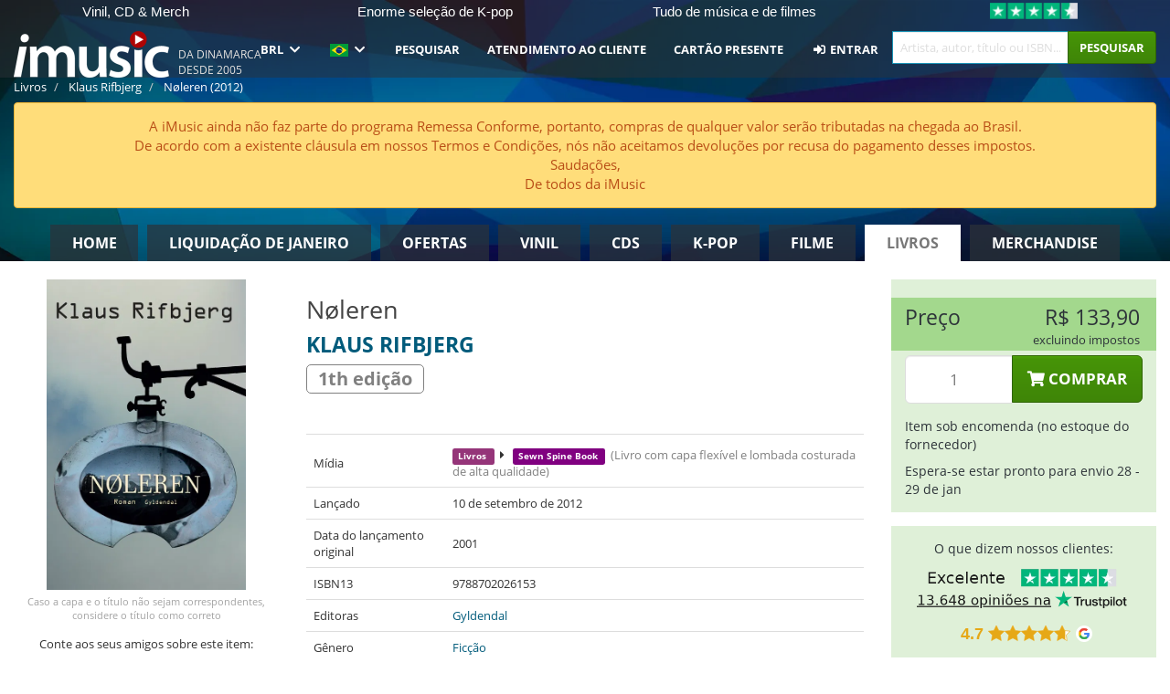

--- FILE ---
content_type: text/html; charset=UTF-8
request_url: https://imusic.br.com/books/9788702026153/klaus-rifbjerg-2012-noeleren-sewn-spine-book
body_size: 22876
content:
<!DOCTYPE HTML>
<html lang="pt-BR" xmlns="http://www.w3.org/1999/html">
<head>
    <title>Klaus Rifbjerg · Nøleren (Sewn Spine Book) [1th edição] (2012)</title>
    <meta name="description" content="Sewn Spine Book (Book with soft cover and high quality sewn spine) &quot;Nøleren&quot; [1th edição] por Klaus Rifbjerg.
Em dansk. Genre: Skønlitteratur. Lançado 10 de set de 2012.
Pesa 364 g e mede 216 mm x 137 mm x 17 mm. 232 páginas.

Romanens jeg er en 70-årig  litteraturprofessor, der lever et godt borgerligt, liv med Aline. Han har siden skoletiden haft en ven, maleren Nikolaj Værn, men pludselig har Nikolaj afbrudt forbindelsen. Det forstår hovedpersonen ikke, for de har delt stort set hele livet med hinanden, og  der er kun døden tilbage. Hvorfor så uvenskab? Hvorfor betyder Nikolaj så meget? - hvorfor er jeg'et altid så tilbageholdende og flegmatisk i forhold til livet? Hvorfor er han trods ydre borgerlig succes så skuffet? Hvem er han egentlig?"/>
    <meta name="viewport" content="width=device-width, initial-scale=1.0">
    <meta charset="UTF-8">
    <meta http-equiv="X-UA-Compatible" content="IE=edge">
    <meta name="csrf-token" content="Akqg1VuldR1xK55gBFLFob5CCMlHC4SttUPEd9Zi">
    <link rel="icon" type="image/png" href="/favicon-194x194.png" sizes="194x194">
    <link rel="canonical" href="https://imusic.br.com/books/9788702026153/klaus-rifbjerg-2012-noeleren-sewn-spine-book"/>
    <link rel="preload" as="style" href="https://imusic-static.b-cdn.net/build/assets/main-CS3GLKb6.css" /><link rel="stylesheet" href="https://imusic-static.b-cdn.net/build/assets/main-CS3GLKb6.css" />            <link rel="alternate" hreflang="da-DK" href="https://imusic.dk/books/9788702026153/klaus-rifbjerg-2012-noeleren-sewn-spine-book"/>
            <link rel="alternate" hreflang="en-US" href="https://imusic.co/books/9788702026153/klaus-rifbjerg-2012-noeleren-sewn-spine-book"/>
            <link rel="alternate" hreflang="no-NO" href="https://imusic.no/books/9788702026153/klaus-rifbjerg-2012-noeleren-sewn-spine-book"/>
            <link rel="alternate" hreflang="sv-SE" href="https://imusic.se/books/9788702026153/klaus-rifbjerg-2012-noeleren-sewn-spine-book"/>
            <link rel="alternate" hreflang="fi-FI" href="https://imusic.fi/books/9788702026153/klaus-rifbjerg-2012-noeleren-sewn-spine-book"/>
            <link rel="alternate" hreflang="de-DE" href="https://imusic.de/books/9788702026153/klaus-rifbjerg-2012-noeleren-sewn-spine-book"/>
            <link rel="alternate" hreflang="pt-BR" href="https://imusic.br.com/books/9788702026153/klaus-rifbjerg-2012-noeleren-sewn-spine-book"/>
            <link rel="alternate" hreflang="en-GB" href="https://imusic.uk/books/9788702026153/klaus-rifbjerg-2012-noeleren-sewn-spine-book"/>
            <link rel="alternate" hreflang="nl-BE" href="https://imusic.be/books/9788702026153/klaus-rifbjerg-2012-noeleren-sewn-spine-book"/>
            <link rel="alternate" hreflang="nl-NL" href="https://imusic.nl/books/9788702026153/klaus-rifbjerg-2012-noeleren-sewn-spine-book"/>
            <link rel="alternate" hreflang="de-CH" href="https://imusic.ch/books/9788702026153/klaus-rifbjerg-2012-noeleren-sewn-spine-book"/>
            <link rel="alternate" hreflang="es-ES" href="https://imusic.es/books/9788702026153/klaus-rifbjerg-2012-noeleren-sewn-spine-book"/>
            <link rel="alternate" hreflang="pt-PT" href="https://imusic.pt/books/9788702026153/klaus-rifbjerg-2012-noeleren-sewn-spine-book"/>
            <link rel="alternate" hreflang="fr-FR" href="https://imusic.fr/books/9788702026153/klaus-rifbjerg-2012-noeleren-sewn-spine-book"/>
            <link rel="alternate" hreflang="pl-PL" href="https://imusic.pl/books/9788702026153/klaus-rifbjerg-2012-noeleren-sewn-spine-book"/>
            <link rel="alternate" hreflang="en-SG" href="https://imusic.sg/books/9788702026153/klaus-rifbjerg-2012-noeleren-sewn-spine-book"/>
            <link rel="alternate" hreflang="en-AU" href="https://imusic.au/books/9788702026153/klaus-rifbjerg-2012-noeleren-sewn-spine-book"/>
            <link rel="alternate" hreflang="ja-JP" href="https://imusic.jp/books/9788702026153/klaus-rifbjerg-2012-noeleren-sewn-spine-book"/>
            <link rel="alternate" hreflang="en-NZ" href="https://imusic.nz/books/9788702026153/klaus-rifbjerg-2012-noeleren-sewn-spine-book"/>
            <link rel="alternate" hreflang="x-default" href="https://imusic.co/books/9788702026153/klaus-rifbjerg-2012-noeleren-sewn-spine-book"/>
        <script src="https://imusic-static.b-cdn.net/js/jquery.min.js"
            integrity="sha384-sh7LrJKhZVCSiklvQQdFfWqLoA/0X7Ir40zpIu7mrtoMlWbziSZ6MYKpTk5HoFL0" crossorigin="anonymous"></script>
        <script defer src="https://cdnjs.cloudflare.com/ajax/libs/twitter-bootstrap/3.4.1/js/bootstrap.min.js"
            integrity="sha256-nuL8/2cJ5NDSSwnKD8VqreErSWHtnEP9E7AySL+1ev4=" crossorigin="anonymous"></script>
    <script src="https://cdnjs.cloudflare.com/ajax/libs/jquery.form/4.3.0/jquery.form.min.js"
            integrity="sha384-qlmct0AOBiA2VPZkMY3+2WqkHtIQ9lSdAsAn5RUJD/3vA5MKDgSGcdmIv4ycVxyn" crossorigin="anonymous"></script>
    <link rel="preload" as="style" href="https://imusic-static.b-cdn.net/build/assets/app-Dhfpv9kO.css" /><link rel="modulepreload" href="https://imusic-static.b-cdn.net/build/assets/app-7jlHr0ey.js" /><link rel="stylesheet" href="https://imusic-static.b-cdn.net/build/assets/app-Dhfpv9kO.css" /><script type="module" src="https://imusic-static.b-cdn.net/build/assets/app-7jlHr0ey.js"></script>            
            
        <!-- Open Graph / Facebook Meta Tags -->
        <meta property="og:type" content="book">
        <meta property="og:url" content="https://imusic.br.com/books/9788702026153/klaus-rifbjerg-2012-noeleren-sewn-spine-book">
        <meta property="og:title" content="Klaus Rifbjerg · Nøleren (Sewn Spine Book) [1th edição] (2012)">
        <meta property="og:description" content="Sewn Spine Book (Book with soft cover and high quality sewn spine) &quot;Nøleren&quot; [1th edição] por Klaus Rifbjerg.
Em dansk. Genre: Skønlitteratur. Lançado 10 de set de 2012.
Pesa 364 g e mede 216 mm x 137 mm x 17 mm. 232 páginas.

Romanens jeg er en 70-årig  litteraturprofessor, der lever et godt borgerligt, liv med Aline. Han har siden skoletiden haft en ven, maleren Nikolaj Værn, men pludselig har Nikolaj afbrudt forbindelsen. Det forstår hovedpersonen ikke, for de har delt stort set hele livet med hinanden, og  der er kun døden tilbage. Hvorfor så uvenskab? Hvorfor betyder Nikolaj så meget? - hvorfor er jeg'et altid så tilbageholdende og flegmatisk i forhold til livet? Hvorfor er han trods ydre borgerlig succes så skuffet? Hvem er han egentlig?">
        <meta property="og:image" content="https://imusic.b-cdn.net/images/item/original/153/9788702026153.jpg?klaus-rifbjerg-2012-noeleren-sewn-spine-book&class=scaled&v=1351116142">
        <meta property="og:image:secure_url" content="https://imusic.b-cdn.net/images/item/original/153/9788702026153.jpg?klaus-rifbjerg-2012-noeleren-sewn-spine-book&class=scaled&v=1351116142">
        <meta property="og:image:width" content="550">
        <meta property="og:image:height" content="545">
        <meta property="og:site_name" content="iMusic">
        <meta property="og:locale" content="pt_BR">

                                                    <meta property="product:price:amount" content="133.9">
                <meta property="product:price:currency" content="BRL">
                                        <meta property="product:availability" content="out of stock">
                                        <meta property="product:retailer_item_id" content="9788702026153">
                    
        <!-- Twitter Card Meta Tags -->
        <meta name="twitter:card" content="summary_large_image">
        <meta name="twitter:site" content="@imusicdk">
        <meta name="twitter:url" content="https://imusic.br.com/books/9788702026153/klaus-rifbjerg-2012-noeleren-sewn-spine-book">
        <meta name="twitter:title" content="Klaus Rifbjerg · Nøleren (Sewn Spine Book) [1th edição] (2012)">
        <meta name="twitter:description" content="Sewn Spine Book (Book with soft cover and high quality sewn spine) &quot;Nøleren&quot; [1th edição] por Klaus Rifbjerg.
Em dansk. Genre: Skønlitteratur. Lançado 10 de set de 2012.
Pesa 364 g e mede 216 mm x 137 mm x 17 mm. 232 páginas.

Romanens jeg er en 70-årig  litteraturprofessor, der lever et godt borgerligt, liv med Aline. Han har siden skoletiden haft en ven, maleren Nikolaj Værn, men pludselig har Nikolaj afbrudt forbindelsen. Det forstår hovedpersonen ikke, for de har delt stort set hele livet med hinanden, og  der er kun døden tilbage. Hvorfor så uvenskab? Hvorfor betyder Nikolaj så meget? - hvorfor er jeg'et altid så tilbageholdende og flegmatisk i forhold til livet? Hvorfor er han trods ydre borgerlig succes så skuffet? Hvem er han egentlig?">
        <meta name="twitter:image" content="https://imusic.b-cdn.net/images/item/original/153/9788702026153.jpg?klaus-rifbjerg-2012-noeleren-sewn-spine-book&class=scaled&v=1351116142">

                                    <meta property="music:musician" content="Klaus Rifbjerg">
                                        <meta property="music:release_date" content="2012">
                        
    
    <script>
        if (/MSIE \d|Trident.*rv:/.test(navigator.userAgent)) {
            window.location = 'microsoft-edge:' + window.location;
            setTimeout(function () {
                window.location = 'https://go.microsoft.com/fwlink/?linkid=2135547';
            }, 1)
        }
    </script>

            <link rel="preload" as="style" href="https://imusic-static.b-cdn.net/build/assets/cc-DRDZlMXm.css" /><link rel="modulepreload" href="https://imusic-static.b-cdn.net/build/assets/cc-D4fqQRMT.js" /><link rel="stylesheet" href="https://imusic-static.b-cdn.net/build/assets/cc-DRDZlMXm.css" /><script type="module" src="https://imusic-static.b-cdn.net/build/assets/cc-D4fqQRMT.js"></script>    
                                        
<!-- Bing Analytics -->
<script type="text/plain" data-category="analytics" data-service="Bing Analytics">
         (function(w,d,t,r,u)
  {
    var f,n,i;
    w[u]=w[u]||[],f=function()
    {
      var o={ti:"27027150", enableAutoSpaTracking: true};
      o.q=w[u],w[u]=new UET(o),w[u].push("pageLoad")
    },
    n=d.createElement(t),n.src=r,n.async=1,n.onload=n.onreadystatechange=function()
    {
      var s=this.readyState;
      s&&s!=="loaded"&&s!=="complete"||(f(),n.onload=n.onreadystatechange=null)
    },
    i=d.getElementsByTagName(t)[0],i.parentNode.insertBefore(n,i)
  })
  (window,document,"script","//bat.bing.com/bat.js","uetq");
    window.uetq = window.uetq || [];
    window.uetq.push("config", "tcf", { "enabled" : true });
  if(! window.cookieConsent) {
                    window.uetq.push("consent", "default", {
                        ad_storage: "denied",
                        ad_user_data: "denied",
                        ad_personalization: "denied",
                        personalization_storage: "denied",
                        functionality_storage: "denied",
                        security_storage: "denied",
                        analytics_storage: "denied",
                    });
                }window.addEventListener("cc:onConsent", ({detail}) => {
                    var consent = window.cookieConsent.acceptedService("Bing Analytics", "analytics") ? "granted" : "denied";
                    window.uetq.push("consent", "update", {
                        ad_storage: consent,
                        ad_user_data: consent,
                        ad_personalization: consent,
                        personalization_storage: consent,
                        functionality_storage: consent,
                        security_storage: consent,
                        analytics_storage: consent,
                    });
                });

</script>                                                
<!-- Facebook Pixel -->
<script type="text/plain" data-category="analytics" data-service="Facebook">
    !function (f, b, e, v, n, t, s) {
        if (f.fbq) return;
        n = f.fbq = function () {
            n.callMethod ?
                n.callMethod.apply(n, arguments) : n.queue.push(arguments)
        };
        if (!f._fbq) f._fbq = n;
        n.push = n;
        n.loaded = !0;
        n.version = '2.0';
        n.queue = [];
        t = b.createElement(e);
        t.async = !0;
        t.src = v;
        s = b.getElementsByTagName(e)[0];
        s.parentNode.insertBefore(t, s)
    }(window, document, 'script', 'https://connect.facebook.net/en_US/fbevents.js');
    fbq("init", "1654111854934493");


</script>
<noscript><img height="1" width="1" style="display:none" src="https://www.facebook.com/tr?id=1654111854934493&ev=PageView&noscript=1"/></noscript>                                                
<!-- Tiktok Pixel -->
<script type="text/plain" data-category="analytics" data-service="Tiktok">
!function (w, d, t) {
    w.TiktokAnalyticsObject=t;var ttq=w[t]=w[t]||[];ttq.methods=["page","track","identify","instances","debug","on","off","once","ready","alias","group","enableCookie","disableCookie"],ttq.setAndDefer=function(t,e){t[e]=function(){t.push([e].concat(Array.prototype.slice.call(arguments,0)))}};for(var i=0;i<ttq.methods.length;i++)ttq.setAndDefer(ttq,ttq.methods[i]);ttq.instance=function(t){for(var e=ttq._i[t]||[],n=0;n<ttq.methods.length;n++)ttq.setAndDefer(e,ttq.methods[n]);return e},ttq.load=function(e,n){var i="https://analytics.tiktok.com/i18n/pixel/events.js";ttq._i=ttq._i||{},ttq._i[e]=[],ttq._i[e]._u=i,ttq._t=ttq._t||{},ttq._t[e]=+new Date,ttq._o=ttq._o||{},ttq._o[e]=n||{};var o=document.createElement("script");o.type="text/javascript",o.async=!0,o.src=i+"?sdkid="+e+"&lib="+t;var a=document.getElementsByTagName("script")[0];a.parentNode.insertBefore(o,a)};
    ttq.load('CB1D583C77U7034R0P1G');

}(window, document, 'ttq');</script>                                                
<!-- Google Analytics -->
<script type="text/javascript" data-category="analytics" data-service="Google Analytics" async src="https://www.googletagmanager.com/gtag/js?id=G-F254QJCX3L"></script>
<script type="text/javascript" data-category="analytics" data-service="Google Analytics">
window.dataLayer = window.dataLayer || [];
function gtag() { dataLayer.push(arguments); }if(! window.cookieConsent) {
                    gtag("consent", "default", {
                        ad_storage: "denied",
                        ad_user_data: "denied",
                        ad_personalization: "denied",
                        personalization_storage: "denied",
                        functionality_storage: "denied",
                        security_storage: "denied",
                        analytics_storage: "denied",
                    });
                }window.addEventListener("cc:onConsent", ({detail}) => {
                    var consent = window.cookieConsent.acceptedService("Google Analytics", "analytics") ? "granted" : "denied";
                    gtag("consent", "update", {
                        ad_storage: consent,
                        ad_user_data: consent,
                        ad_personalization: consent,
                        personalization_storage: consent,
                        functionality_storage: consent,
                        security_storage: consent,
                        analytics_storage: consent,
                    }); gtag("js", new Date()); gtag("config", "G-F254QJCX3L", {"anonymize_ip":true});
gtag("config", "AW-10792228857", {"anonymize_ip":true,"send_page_view":false});
});

</script>                                                                                                
<!-- Reddit -->
<script type='text/plain' data-category='analytics' data-service='Reddit'>
!function(w,d){if(!w.rdt){var p=w.rdt=function(){p.sendEvent?p.sendEvent.apply(p,arguments):p.callQueue.push(arguments)};p.callQueue=[];var t=d.createElement('script');t.src='https://www.redditstatic.com/ads/pixel.js',t.async=!0;var s=d.getElementsByTagName('script')[0];s.parentNode.insertBefore(t,s)}}(window,document);rdt('init','a2_edj3et5f8jg9', {'useDecimalCurrencyValues':true,'email':'','externalId':''});rdt('track', 'PageVisit');

</script>                                            </head>
<body class="white-background">
<div class="container-fluid pagetop relative ">
            <div style="position: absolute; top: 0; bottom: 0; right: 0; left: 0; width: 100%; height: 100%; z-index: -1;">
            <img alt='Hero banner' loading='lazy' decoding='async' style='height: 100%; width: 100%; object-fit: cover; display: block;' srcset='https://imusic-static.b-cdn.net/storage/hero/h-101_3.png 640w, https://imusic-static.b-cdn.net/storage/hero/h-101_3.png 1024w' sizes='(max-width: 770px) 640px, 771px' src='https://imusic-static.b-cdn.net/storage/hero/h-101_3.png'>        </div>
        <nav class="row navbar navbar-default navbar-fixed-top hidden-print light" id="navbar-background"
         style="height: 85px"
         role="navigation">
                    <div class="top-banner" id="top-banner">
                <div class="messages">
                                    <span class="banner-phrase">Vinil, CD & Merch</span>
                                    <span class="banner-phrase">Enorme seleção de K-pop</span>
                                    <span class="banner-phrase">Tudo de música e de filmes</span>
                                    <span class="banner-phrase">7+ milhões de itens</span>
                                    <span class="banner-phrase">4K UHD, Blu-Ray & DVD</span>
                                </div>
                <div class="tp">
                    <a href="https://br.trustpilot.com/review/www.imusic.dk" target="_blank">
                    <img loading="lazy" decoding="async" src="https://imusic-static.b-cdn.net/storage/trustpilot/small.png" style="width: auto; max-height: 18px; max-width: 250px; vertical-align: bottom;"
                         alt="Excelente avaliação na Trustpilot, com base em milhares de análises de clientes"/>
                    </a>
                </div>
            </div>
        
        <div class="container-fluid">
            <div class="navbar-header flex justify-between items-center">
                <div class="flex align-items-center">
                    <button type="button" class="navbar-toggle" id="navbar-menu-toggle" data-toggle="collapse" data-target="#top-navbar" style="float: none; margin-right: 5px;">
                        <span class="sr-only">Toggle navigation</span>
                        <span class="icon-bar"></span>
                        <span class="icon-bar"></span>
                        <span class="icon-bar" style="width: 12px;"></span>
                    </button>

                    <a href="/">
                        <div id="logo" style="background-image: url(https://imusic-static.b-cdn.net/images/logo.png)"></div>
                    </a>
                </div>

                <div class="flex align-items-center gap-2">
                    <button type="button" class="navbar-toggle search" data-toggle="collapse" data-target="#top-navbar-search">
                        <span class="fa fa-search"></span>
                    </button>

                    <button type="button" class="navbar-toggle">
                        <a href="/page/customer">
                            <span class="fa fa-user text-white"></span>
                        </a>
                    </button>

                    
                                            <span id="tagline">Da Dinamarca desde 2005</span>
                                    </div>
            </div>

            <div class="collapse navbar-collapse" id="top-navbar-search" aria-expanded="false" style="height: 1px">
                <form action="/books/search" role="search" class="visible-xs visible-sm hidden-print mt-4">
                    <div class="form-group mb-0">
                        <div class="input-group">
                            <input type="text" class="form-control" value=""
                                id="mainsearch3" name="query" placeholder="Artista, autor, título ou ISBN..."
                            >
                            <div class="input-group-btn">
                                <button class="btn btn-success" type="submit">Søg</button>
                            </div>
                        </div>
                    </div>
                </form>
            </div>

            <div class="collapse navbar-collapse" id="top-navbar" aria-expanded="false" style="height: 1px">
                <ul class="nav navbar-nav navbar-right" id="menu">
                    <li class="dropdown visible-xs">
                        <a href="#" class="dropdown-toggle" data-toggle="dropdown" onclick="return false" role="button"
                           aria-haspopup="true" aria-expanded="false">
                            <span class="lang-flag">Kategorier</span>
                            <span class="fa fa-chevron-down"></span>
                        </a>
                        <ul class="dropdown-menu" role="menu">
                                                            <li>
                                    <a href="/">
                                        Home                                    </a>
                                </li>
                                                            <li>
                                    <a href="/januarysale">
                                        Liquidação de janeiro                                    </a>
                                </li>
                                                            <li>
                                    <a href="/campaigns">
                                        Ofertas                                    </a>
                                </li>
                                                            <li>
                                    <a href="/vinyl">
                                        Vinil                                    </a>
                                </li>
                                                            <li>
                                    <a href="/music">
                                        CDs                                    </a>
                                </li>
                                                            <li>
                                    <a href="/kpop">
                                        K-pop                                    </a>
                                </li>
                                                            <li>
                                    <a href="/movies">
                                        Filme                                    </a>
                                </li>
                                                            <li>
                                    <a href="/books">
                                        Livros                                    </a>
                                </li>
                                                            <li>
                                    <a href="/merchandise">
                                        Merchandise                                    </a>
                                </li>
                                                    </ul>
                    </li>
                                        <li class="dropdown btn-group">
                        <a href="#" class="dropdown-toggle" data-toggle="dropdown" onclick="return false" role="button"
                           aria-haspopup="true" aria-expanded="false">
                            BRL                            <span class="fa fa-chevron-down"></span>
                        </a>
                        <ul class="dropdown-menu" role="menu" id="currency-dropdown">
                                                            <li>
                                    <a role="menuitemradio"
                                       onclick="location.search = 'changeCurrency=AUD'">
                                        AUD &nbsp;
                                        <span class="text-muted pr-4">(Australian Dollars)</span>
                                                                                    <span class="pull-right">A$</span>
                                                                            </a>
                                </li>
                                                            <li>
                                    <a role="menuitemradio"
                                       onclick="location.search = 'changeCurrency=BRL'">
                                        BRL &nbsp;
                                        <span class="text-muted pr-4">(Brazilian real)</span>
                                                                                    <span class="pull-right">R$</span>
                                                                            </a>
                                </li>
                                                            <li>
                                    <a role="menuitemradio"
                                       onclick="location.search = 'changeCurrency=CAD'">
                                        CAD &nbsp;
                                        <span class="text-muted pr-4">(Canadian Dollars)</span>
                                                                                    <span class="pull-right">CA$</span>
                                                                            </a>
                                </li>
                                                            <li>
                                    <a role="menuitemradio"
                                       onclick="location.search = 'changeCurrency=CHF'">
                                        CHF &nbsp;
                                        <span class="text-muted pr-4">(Swiss francs)</span>
                                                                                    <span class="pull-right">SFr.</span>
                                                                            </a>
                                </li>
                                                            <li>
                                    <a role="menuitemradio"
                                       onclick="location.search = 'changeCurrency=CNY'">
                                        CNY &nbsp;
                                        <span class="text-muted pr-4">(Chinese yuan)</span>
                                                                                    <span class="pull-right">元</span>
                                                                            </a>
                                </li>
                                                            <li>
                                    <a role="menuitemradio"
                                       onclick="location.search = 'changeCurrency=CZK'">
                                        CZK &nbsp;
                                        <span class="text-muted pr-4">(Czech koruny)</span>
                                                                                    <span class="pull-right">Kč</span>
                                                                            </a>
                                </li>
                                                            <li>
                                    <a role="menuitemradio"
                                       onclick="location.search = 'changeCurrency=DKK'">
                                        DKK &nbsp;
                                        <span class="text-muted pr-4">(Danske kroner)</span>
                                                                            </a>
                                </li>
                                                            <li>
                                    <a role="menuitemradio"
                                       onclick="location.search = 'changeCurrency=EUR'">
                                        EUR &nbsp;
                                        <span class="text-muted pr-4">(Euro)</span>
                                                                                    <span class="pull-right">€</span>
                                                                            </a>
                                </li>
                                                            <li>
                                    <a role="menuitemradio"
                                       onclick="location.search = 'changeCurrency=GBP'">
                                        GBP &nbsp;
                                        <span class="text-muted pr-4">(Pounds Sterling)</span>
                                                                                    <span class="pull-right">£</span>
                                                                            </a>
                                </li>
                                                            <li>
                                    <a role="menuitemradio"
                                       onclick="location.search = 'changeCurrency=HKD'">
                                        HKD &nbsp;
                                        <span class="text-muted pr-4">(Hong Kong dollars)</span>
                                                                                    <span class="pull-right">HK$</span>
                                                                            </a>
                                </li>
                                                            <li>
                                    <a role="menuitemradio"
                                       onclick="location.search = 'changeCurrency=HUF'">
                                        HUF &nbsp;
                                        <span class="text-muted pr-4">(Hungarian forints)</span>
                                                                                    <span class="pull-right">Ft</span>
                                                                            </a>
                                </li>
                                                            <li>
                                    <a role="menuitemradio"
                                       onclick="location.search = 'changeCurrency=ILS'">
                                        ILS &nbsp;
                                        <span class="text-muted pr-4">(Israeli shekel)</span>
                                                                                    <span class="pull-right">₪</span>
                                                                            </a>
                                </li>
                                                            <li>
                                    <a role="menuitemradio"
                                       onclick="location.search = 'changeCurrency=ISK'">
                                        ISK &nbsp;
                                        <span class="text-muted pr-4">(Icelandic kronur)</span>
                                                                                    <span class="pull-right">Íkr</span>
                                                                            </a>
                                </li>
                                                            <li>
                                    <a role="menuitemradio"
                                       onclick="location.search = 'changeCurrency=JPY'">
                                        JPY &nbsp;
                                        <span class="text-muted pr-4">(Japanese yen)</span>
                                                                                    <span class="pull-right">¥</span>
                                                                            </a>
                                </li>
                                                            <li>
                                    <a role="menuitemradio"
                                       onclick="location.search = 'changeCurrency=KRW'">
                                        KRW &nbsp;
                                        <span class="text-muted pr-4">(South Korean won)</span>
                                                                                    <span class="pull-right">₩</span>
                                                                            </a>
                                </li>
                                                            <li>
                                    <a role="menuitemradio"
                                       onclick="location.search = 'changeCurrency=MXN'">
                                        MXN &nbsp;
                                        <span class="text-muted pr-4">(Mexican peso)</span>
                                                                                    <span class="pull-right">Mex$</span>
                                                                            </a>
                                </li>
                                                            <li>
                                    <a role="menuitemradio"
                                       onclick="location.search = 'changeCurrency=NOK'">
                                        NOK &nbsp;
                                        <span class="text-muted pr-4">(Norwegian kroner)</span>
                                                                                    <span class="pull-right">NOK</span>
                                                                            </a>
                                </li>
                                                            <li>
                                    <a role="menuitemradio"
                                       onclick="location.search = 'changeCurrency=NZD'">
                                        NZD &nbsp;
                                        <span class="text-muted pr-4">(New Zealand dollars)</span>
                                                                                    <span class="pull-right">NZ$</span>
                                                                            </a>
                                </li>
                                                            <li>
                                    <a role="menuitemradio"
                                       onclick="location.search = 'changeCurrency=PLN'">
                                        PLN &nbsp;
                                        <span class="text-muted pr-4">(Polish złotys)</span>
                                                                                    <span class="pull-right">zł</span>
                                                                            </a>
                                </li>
                                                            <li>
                                    <a role="menuitemradio"
                                       onclick="location.search = 'changeCurrency=SEK'">
                                        SEK &nbsp;
                                        <span class="text-muted pr-4">(Svenske kroner)</span>
                                                                                    <span class="pull-right">SEK</span>
                                                                            </a>
                                </li>
                                                            <li>
                                    <a role="menuitemradio"
                                       onclick="location.search = 'changeCurrency=SGD'">
                                        SGD &nbsp;
                                        <span class="text-muted pr-4">(Singapore dollars)</span>
                                                                                    <span class="pull-right">S$</span>
                                                                            </a>
                                </li>
                                                            <li>
                                    <a role="menuitemradio"
                                       onclick="location.search = 'changeCurrency=TRY'">
                                        TRY &nbsp;
                                        <span class="text-muted pr-4">(Turkish lira)</span>
                                                                                    <span class="pull-right">₺</span>
                                                                            </a>
                                </li>
                                                            <li>
                                    <a role="menuitemradio"
                                       onclick="location.search = 'changeCurrency=USD'">
                                        USD &nbsp;
                                        <span class="text-muted pr-4">(Dollars)</span>
                                                                                    <span class="pull-right">$</span>
                                                                            </a>
                                </li>
                                                            <li>
                                    <a role="menuitemradio"
                                       onclick="location.search = 'changeCurrency=ZAR'">
                                        ZAR &nbsp;
                                        <span class="text-muted pr-4">(South African rand)</span>
                                                                                    <span class="pull-right">R</span>
                                                                            </a>
                                </li>
                                                    </ul>
                    </li>
                    <li class="dropdown">
                        <a href="#" class="dropdown-toggle" data-toggle="dropdown" onclick="return false" role="button"
                           aria-haspopup="true" aria-expanded="false">
                            <span class="lang-flag"><img src="https://imusic-static.b-cdn.net/images/flags/br.png" height="14" title="BR" alt="BR"></img></span>
                            <span class="fa fa-chevron-down"></span>
                        </a>
                        <ul class="dropdown-menu" role="menu">
                                                            <li><a role="menuitemradio"  rel="alternate" href="https://imusic.dk/books/9788702026153/klaus-rifbjerg-2012-noeleren-sewn-spine-book" hreflang="da-DK"><span class="lang-flag"><img src="https://imusic-static.b-cdn.net/images/flags/dk.png" height="14" title="DK" alt="DK"></img></span> <span class="lang-text">Dansk</span></a></li>
                                                            <li><a role="menuitemradio"  rel="alternate" href="https://imusic.de/books/9788702026153/klaus-rifbjerg-2012-noeleren-sewn-spine-book" hreflang="de-DE"><span class="lang-flag"><img src="https://imusic-static.b-cdn.net/images/flags/de.png" height="14" title="DE" alt="DE"></img></span> <span class="lang-text">Deutsch</span></a></li>
                                                            <li><a role="menuitemradio"  rel="alternate" href="https://imusic.ch/books/9788702026153/klaus-rifbjerg-2012-noeleren-sewn-spine-book" hreflang="de-CH"><span class="lang-flag"><img src="https://imusic-static.b-cdn.net/images/flags/ch.png" height="14" title="CH" alt="CH"></img></span> <span class="lang-text">Deutsch (Switzerland)</span></a></li>
                                                            <li><a role="menuitemradio"  rel="alternate" href="https://imusic.co/books/9788702026153/klaus-rifbjerg-2012-noeleren-sewn-spine-book" hreflang="en-US"><span class="lang-flag"><img src="https://imusic-static.b-cdn.net/images/flags/us.png" height="14" title="US" alt="US"></img></span> <span class="lang-text">English</span></a></li>
                                                            <li><a role="menuitemradio"  rel="alternate" href="https://imusic.au/books/9788702026153/klaus-rifbjerg-2012-noeleren-sewn-spine-book" hreflang="en-AU"><span class="lang-flag"><img src="https://imusic-static.b-cdn.net/images/flags/au.png" height="14" title="AU" alt="AU"></img></span> <span class="lang-text">English (Australia)</span></a></li>
                                                            <li><a role="menuitemradio"  rel="alternate" href="https://imusic.nz/books/9788702026153/klaus-rifbjerg-2012-noeleren-sewn-spine-book" hreflang="en-NZ"><span class="lang-flag"><img src="https://imusic-static.b-cdn.net/images/flags/nz.png" height="14" title="NZ" alt="NZ"></img></span> <span class="lang-text">English (New Zealand)</span></a></li>
                                                            <li><a role="menuitemradio"  rel="alternate" href="https://imusic.sg/books/9788702026153/klaus-rifbjerg-2012-noeleren-sewn-spine-book" hreflang="en-SG"><span class="lang-flag"><img src="https://imusic-static.b-cdn.net/images/flags/sg.png" height="14" title="SG" alt="SG"></img></span> <span class="lang-text">English (Singapore)</span></a></li>
                                                            <li><a role="menuitemradio"  rel="alternate" href="https://imusic.uk/books/9788702026153/klaus-rifbjerg-2012-noeleren-sewn-spine-book" hreflang="en-GB"><span class="lang-flag"><img src="https://imusic-static.b-cdn.net/images/flags/gb.png" height="14" title="GB" alt="GB"></img></span> <span class="lang-text">English (United Kingdom)</span></a></li>
                                                            <li><a role="menuitemradio"  rel="alternate" href="https://imusic.es/books/9788702026153/klaus-rifbjerg-2012-noeleren-sewn-spine-book" hreflang="es-ES"><span class="lang-flag"><img src="https://imusic-static.b-cdn.net/images/flags/es.png" height="14" title="ES" alt="ES"></img></span> <span class="lang-text">Español</span></a></li>
                                                            <li><a role="menuitemradio"  rel="alternate" href="https://imusic.fr/books/9788702026153/klaus-rifbjerg-2012-noeleren-sewn-spine-book" hreflang="fr-FR"><span class="lang-flag"><img src="https://imusic-static.b-cdn.net/images/flags/fr.png" height="14" title="FR" alt="FR"></img></span> <span class="lang-text">Français</span></a></li>
                                                            <li><a role="menuitemradio"  rel="alternate" href="https://imusic.nl/books/9788702026153/klaus-rifbjerg-2012-noeleren-sewn-spine-book" hreflang="nl-NL"><span class="lang-flag"><img src="https://imusic-static.b-cdn.net/images/flags/nl.png" height="14" title="NL" alt="NL"></img></span> <span class="lang-text">Nederlands</span></a></li>
                                                            <li><a role="menuitemradio"  rel="alternate" href="https://imusic.no/books/9788702026153/klaus-rifbjerg-2012-noeleren-sewn-spine-book" hreflang="no-NO"><span class="lang-flag"><img src="https://imusic-static.b-cdn.net/images/flags/no.png" height="14" title="NO" alt="NO"></img></span> <span class="lang-text">Norsk</span></a></li>
                                                            <li><a role="menuitemradio"  rel="alternate" href="https://imusic.pl/books/9788702026153/klaus-rifbjerg-2012-noeleren-sewn-spine-book" hreflang="pl-PL"><span class="lang-flag"><img src="https://imusic-static.b-cdn.net/images/flags/pl.png" height="14" title="PL" alt="PL"></img></span> <span class="lang-text">Polski</span></a></li>
                                                            <li><a role="menuitemradio"  rel="alternate" href="https://imusic.pt/books/9788702026153/klaus-rifbjerg-2012-noeleren-sewn-spine-book" hreflang="pt-PT"><span class="lang-flag"><img src="https://imusic-static.b-cdn.net/images/flags/pt.png" height="14" title="PT" alt="PT"></img></span> <span class="lang-text">Português</span></a></li>
                                                            <li><a role="menuitemradio"  rel="alternate" href="https://imusic.br.com/books/9788702026153/klaus-rifbjerg-2012-noeleren-sewn-spine-book" hreflang="pt-BR"><span class="lang-flag"><img src="https://imusic-static.b-cdn.net/images/flags/br.png" height="14" title="BR" alt="BR"></img></span> <span class="lang-text">Português do Brasil</span></a></li>
                                                            <li><a role="menuitemradio"  rel="alternate" href="https://imusic.fi/books/9788702026153/klaus-rifbjerg-2012-noeleren-sewn-spine-book" hreflang="fi-FI"><span class="lang-flag"><img src="https://imusic-static.b-cdn.net/images/flags/fi.png" height="14" title="FI" alt="FI"></img></span> <span class="lang-text">Suomi</span></a></li>
                                                            <li><a role="menuitemradio"  rel="alternate" href="https://imusic.se/books/9788702026153/klaus-rifbjerg-2012-noeleren-sewn-spine-book" hreflang="sv-SE"><span class="lang-flag"><img src="https://imusic-static.b-cdn.net/images/flags/se.png" height="14" title="SE" alt="SE"></img></span> <span class="lang-text">Svenska</span></a></li>
                                                            <li><a role="menuitemradio"  rel="alternate" href="https://imusic.be/books/9788702026153/klaus-rifbjerg-2012-noeleren-sewn-spine-book" hreflang="nl-BE"><span class="lang-flag"><img src="https://imusic-static.b-cdn.net/images/flags/be.png" height="14" title="BE" alt="BE"></img></span> <span class="lang-text">Vlaamse (Belgium)</span></a></li>
                                                            <li><a role="menuitemradio"  rel="alternate" href="https://imusic.jp/books/9788702026153/klaus-rifbjerg-2012-noeleren-sewn-spine-book" hreflang="ja-JP"><span class="lang-flag"><img src="https://imusic-static.b-cdn.net/images/flags/jp.png" height="14" title="JP" alt="JP"></img></span> <span class="lang-text">日本語</span></a></li>
                                                    </ul>
                    </li>
                                            <li class="dropdown">
            <a href="/page/search" class="hidden-xs hidden-sm" role="button" aria-haspopup="true" aria-expanded="false">Pesquisar</a>
        <a href="#" class="hidden-md hidden-lg dropdown-toggle" data-toggle="dropdown" onclick="return false" role="button" aria-haspopup="true" aria-expanded="false">Pesquisar</a>
        <ul class="dropdown-menu multi-level" role="menu">
            <li class="hidden-md hidden-lg">
                <a href="/page/search" role="menuitem"><span class="fa fa-search"> </span>&nbsp;Pesquisar</a>            </li>
                                                        <li class="">
                    
                                          <a class="inline-block" href="/page/search?advanced=1" role="menuitem"><span class="fa fa-search-plus"> </span>&nbsp;Opções de pesquisa avançada</a>                    
                                    </li>
                    </ul>
    </li>

                                            <li class="dropdown">
            <a href="/page/contact" class="hidden-xs hidden-sm" role="button" aria-haspopup="true" aria-expanded="false">Atendimento ao cliente</a>
        <a href="#" class="hidden-md hidden-lg dropdown-toggle" data-toggle="dropdown" onclick="return false" role="button" aria-haspopup="true" aria-expanded="false">Atendimento ao cliente</a>
        <ul class="dropdown-menu multi-level" role="menu">
            <li class="hidden-md hidden-lg">
                <a href="/page/contact" role="menuitem">Atendimento ao cliente</a>            </li>
                                                        <li class="">
                    
                                          <a class="inline-block" href="/exposure/6488/vigtig-info-i-forbindelse-med-julen" role="menuitem"><span class="fa fa-tree"> </span>&nbsp;Informações - Natal</a>                    
                                    </li>
                                            <li class="">
                    
                                          <a class="inline-block" href="/page/faq" role="menuitem">Perguntas frequentes gerais</a>                    
                                    </li>
                                            <li class="">
                    
                                          <a class="inline-block" href="/exposure/10037/vinyl-faq" role="menuitem">Perguntas frequentes sobre vinil</a>                    
                                    </li>
                                            <li class="">
                    
                                          <a class="inline-block" href="/page/contact" role="menuitem">Contato</a>                    
                                    </li>
                    </ul>
    </li>

                                            <li class="dropdown">
      <a href="/giftcard" role="menuitem">Cartão Presente</a>    </li>

                                            <li class="dropdown">
      <a href="/page/login" role="menuitem"><span class="fa fa-sign-in-alt"> </span>&nbsp;Entrar</a>    </li>

                                                                <li class="visible-md visible-lg">
                            <div id="searchbar">
                                <form action="/books/search">
                                    <div class="input-group search-form-group">
                                        <input type="text" class="form-control typeahead" id="mainsearch" name="query"
                                               value=""
                                               placeholder="Artista, autor, título ou ISBN..." autocomplete="off" accesskey="f"/>
                                        <span class="input-group-btn">
                                            <button class="btn btn-success" type="submit">Pesquisar</button>
                                        </span>
                                    </div>
                                </form>
                            </div>
                        </li>
                    
                    
<li class="dropdown cart  hidden-xs">
    </li>                    
<li class="hidden-xs cart-btn">
    </li>                </ul>
            </div>
        </div>
    </nav>

    <div id="breadcrumb" class="row breadcrumb-container hidden-print" style="margin-top: 78px">
        <ol class="breadcrumb light" itemscope itemtype="https://schema.org/BreadcrumbList">
                                        <li itemprop="itemListElement" itemscope itemtype="https://schema.org/ListItem">
                    <a itemprop="item" itemtype="https://schema.org/Thing" href="/books">
                        <span itemprop="name">Livros</span>
                    </a>
                    <meta itemprop="position" content="1"/>
                </li>
                            <li itemprop="itemListElement" itemscope itemtype="https://schema.org/ListItem">
                    <a itemprop="item" itemtype="https://schema.org/Thing" href="/artist/Klaus+Rifbjerg">
                        <span itemprop="name">Klaus Rifbjerg</span>
                    </a>
                    <meta itemprop="position" content="2"/>
                </li>
                            <li itemprop="itemListElement" itemscope itemtype="https://schema.org/ListItem">
                    <a itemprop="item" itemtype="https://schema.org/Thing" href="/books/9788702026153/klaus-rifbjerg-2012-noeleren-sewn-spine-book">
                        <span itemprop="name">Nøleren (2012)</span>
                    </a>
                    <meta itemprop="position" content="3"/>
                </li>
                                </ol>
    </div>

    <div class="row row-centered hidden-print">
        <div class="col-centered col-sm-10 col-xs-12" id="messages">
                    </div>
    </div>


                            <div style="font-size: 1.5rem" class="alert alert-warning text-center" role="alert">
    <p>
        A iMusic ainda não faz parte do programa Remessa Conforme, portanto, compras de qualquer valor serão tributadas
        na chegada ao Brasil.
        <br>
        De acordo com a existente cláusula em nossos Termos e Condições, nós não aceitamos devoluções por recusa do
        pagamento desses impostos.
        <br/>
        Saudações,<br>
        De todos da iMusic<br>
    </p>
</div>            
    <div id="tabs" class="row hidden-print">
        <div class="container">
            <div class="row">
                                <ul class="nav nav-tabs nav-justified hidden-xs hidden-sm">
                                            <li class="overhead-size "
                            style="font-size: calc(100vw / (9 * 9))">
                            <a href="/"
                               style="padding: calc(100vw / (9 * 16))">
                                Home                            </a>
                        </li>
                                            <li class="overhead-size "
                            style="font-size: calc(100vw / (9 * 9))">
                            <a href="/januarysale"
                               style="padding: calc(100vw / (9 * 16))">
                                Liquidação de janeiro                            </a>
                        </li>
                                            <li class="overhead-size "
                            style="font-size: calc(100vw / (9 * 9))">
                            <a href="/campaigns"
                               style="padding: calc(100vw / (9 * 16))">
                                Ofertas                            </a>
                        </li>
                                            <li class="overhead-size "
                            style="font-size: calc(100vw / (9 * 9))">
                            <a href="/vinyl"
                               style="padding: calc(100vw / (9 * 16))">
                                Vinil                            </a>
                        </li>
                                            <li class="overhead-size "
                            style="font-size: calc(100vw / (9 * 9))">
                            <a href="/music"
                               style="padding: calc(100vw / (9 * 16))">
                                CDs                            </a>
                        </li>
                                            <li class="overhead-size "
                            style="font-size: calc(100vw / (9 * 9))">
                            <a href="/kpop"
                               style="padding: calc(100vw / (9 * 16))">
                                K-pop                            </a>
                        </li>
                                            <li class="overhead-size "
                            style="font-size: calc(100vw / (9 * 9))">
                            <a href="/movies"
                               style="padding: calc(100vw / (9 * 16))">
                                Filme                            </a>
                        </li>
                                            <li class="overhead-size active"
                            style="font-size: calc(100vw / (9 * 9))">
                            <a href="/books"
                               style="padding: calc(100vw / (9 * 16))">
                                Livros                            </a>
                        </li>
                                            <li class="overhead-size "
                            style="font-size: calc(100vw / (9 * 9))">
                            <a href="/merchandise"
                               style="padding: calc(100vw / (9 * 16))">
                                Merchandise                            </a>
                        </li>
                                    </ul>
            </div>
        </div>
    </div>

            <form action="/books/search" role="search"
              class="visible-xs visible-sm hidden-print">
            <div class="form-group">
                <div class="input-group">
                    <div class="input-group-btn">
                        <button type="button" class="btn btn-default dropdown-toggle" data-toggle="dropdown">
                            Livros <span class="caret"></span>
                        </button>
                        <ul class="dropdown-menu">
                                                            <li><a href="/">Home</a></li>
                                                            <li><a href="/januarysale">Liquidação de janeiro</a></li>
                                                            <li><a href="/campaigns">Ofertas</a></li>
                                                            <li><a href="/vinyl">Vinil</a></li>
                                                            <li><a href="/music">CDs</a></li>
                                                            <li><a href="/kpop">K-pop</a></li>
                                                            <li><a href="/movies">Filme</a></li>
                                                            <li><a href="/books">Livros</a></li>
                                                            <li><a href="/merchandise">Produtos</a></li>
                                                    </ul>
                    </div>
                    <input type="text" class="form-control" value=""
                           id="mainsearch2" name="query" placeholder="Artista, autor, título ou ISBN...">
                    <div class="input-group-btn">
                        <button class="btn btn-success" type="submit">Pesquisar</button>
                    </div>

                </div>
            </div>
        </form>
    </div>

<div class="white-background">
    <div class="container-fluid " id="content">
                    <link rel="preload" as="style" href="https://imusic-static.b-cdn.net/build/assets/item-Ce1H3Bte.css" /><link rel="modulepreload" href="https://imusic-static.b-cdn.net/build/assets/item-l3_H_4af.js" /><link rel="stylesheet" href="https://imusic-static.b-cdn.net/build/assets/item-Ce1H3Bte.css" /><script type="module" src="https://imusic-static.b-cdn.net/build/assets/item-l3_H_4af.js"></script>
<div class="row">
    <div class="col-md-3 col-sm-6 col-xs-12 item-container">
        <div class="text-center side-column pull-right-lg append-exposure-tag-container-on-devices">
            <div class="item-cover-container">
                <img loading="lazy" decoding="async" class="item-cover" src="https://imusic.b-cdn.net/images/item/original/153/9788702026153.jpg?klaus-rifbjerg-2012-noeleren-sewn-spine-book&class=scaled&v=1351116142"
                     alt="Nøleren - Klaus Rifbjerg - Livros - Gyldendal - 9788702026153 - 10 de setembro de 2012">
            </div>
                                                                                        
            <span class="help-block cover-notice">
                Caso a capa e o título não sejam correspondentes, considere o título como correto            </span>
            <div style="margin-top: 15px;" class="hidden-xs">
                <p class="text-center">Conte aos seus amigos sobre este item:</p>
                <div class="row row-centered margin-bottom">
                    <div class="col-centered">
                        <ul class="list-inline social light-bg">
                            <li class="facebook">
                                <a href="https://www.facebook.com/sharer.php?p%5Burl%5D=https%3A%2F%2Fimusic.br.com%2Fbooks%2F9788702026153%2Fklaus-rifbjerg-2012-noeleren-sewn-spine-book"
                                   target="_blank" title="Del på Facebook">
                                    <i class="fab fa-facebook fa-2x"></i>
                                </a>
                            </li>
                            <li class="twitter">
                                <a href="https://twitter.com/share?url=https%3A%2F%2Fimusic.br.com%2Fbooks%2F9788702026153%2Fklaus-rifbjerg-2012-noeleren-sewn-spine-book&text=Klaus%20Rifbjerg%20%C2%B7%20N%C3%B8leren%20%28Sewn%20Spine%20Book%29%20%5B1th%20edi%C3%A7%C3%A3o%5D%20%282012%29" target="_blank" title="Del på Twitter">
                                    <i class="fab fa-twitter fa-2x"></i>
                                </a>
                            </li>
                            <li class="sendmail">
                                <a href="mailto:?subject=Klaus%20Rifbjerg%20%C2%B7%20N%C3%B8leren%20%28Sewn%20Spine%20Book%29%20%5B1th%20edi%C3%A7%C3%A3o%5D%20%282012%29&body=https%3A%2F%2Fimusic.br.com%2Fbooks%2F9788702026153%2Fklaus-rifbjerg-2012-noeleren-sewn-spine-book"
                                   title="Send på mail">
                                    <i class="fas fa-envelope fa-2x"> </i>
                                </a>
                            </li>
                        </ul>
                    </div>
                </div>
            </div>
        </div>

        <h1 class="h2 title visible-xs">
                            <div class="artist h2">
                    <a href="/artist/Klaus+Rifbjerg" title="Pesquise outros lançamentos apresentando Klaus Rifbjerg">Klaus Rifbjerg</a>                </div>
                        Nøleren                            <span class="hidden">
                    Klaus Rifbjerg                </span>
                                        <span class="label label-blank device-edition-text block" style="margin-top: 5px;">1th edição</span>
                    </h1>

        
        
            </div>

            <script type="application/ld+json">
            {"@context":"https://schema.org","@graph":[{"@context":"http://schema.org","@type":"Product","name":"Nøleren","description":"Romanens jeg er en 70-årig  litteraturprofessor, der lever et godt borgerligt, liv med Aline. Han har siden skoletiden haft en ven, maleren Nikolaj Værn, men pludselig har Nikolaj afbrudt forbindelsen. Det forstår hovedpersonen ikke, for de har delt stort set hele livet med hinanden, og  der er kun døden tilbage. Hvorfor så uvenskab? Hvorfor betyder Nikolaj så meget? - hvorfor er jeg\u0027et altid så tilbageholdende og flegmatisk i forhold til livet? Hvorfor er han trods ydre borgerlig succes så skuffet? Hvem er han egentlig?","image":"https://imusic.b-cdn.net/images/item/original/153/9788702026153.jpg?klaus-rifbjerg-2012-noeleren-sewn-spine-book\u0026class=scaled\u0026v=1351116142","gtin13":"9788702026153","offers":{"@type":"Offer","availability":"https://schema.org/OutOfStock","itemCondition":"https://schema.org/NewCondition","priceValidUntil":"2026-01-27T11:44:15+01:00","priceCurrency":"BRL","url":"https://imusic.br.com/books/9788702026153/klaus-rifbjerg-2012-noeleren-sewn-spine-book","hasMerchantReturnPolicy":{"@type":"MerchantReturnPolicy","applicableCountry":"BR","returnPolicyCategory":"https://schema.org/MerchantReturnFiniteReturnWindow","merchantReturnDays":14,"returnMethod":"https://schema.org/ReturnByMail","returnFees":"https://schema.org/ReturnFeesCustomerResponsibility"},"price":133.9}},{"@type":"Book","@id":"https://imusic.br.com/books/9788702026153/klaus-rifbjerg-2012-noeleren-sewn-spine-book#book","name":"Nøleren","author":{"@type":"Person","name":"Klaus Rifbjerg"},"description":"Romanens jeg er en 70-årig  litteraturprofessor, der lever et godt borgerligt, liv med Aline. Han har siden skoletiden haft en ven, maleren Nikolaj Værn, men pludselig har Nikolaj afbrudt forbindelsen. Det forstår hovedpersonen ikke, for de har delt stort set hele livet med hinanden, og  der er kun døden tilbage. Hvorfor så uvenskab? Hvorfor betyder Nikolaj så meget? - hvorfor er jeg\u0027et altid så tilbageholdende og flegmatisk i forhold til livet? Hvorfor er han trods ydre borgerlig succes så skuffet? Hvem er han egentlig?","identifier":{"@type":"PropertyValue","propertyID":"EAN","value":"9788702026153"},"datePublished":"2012-09-10","inLanguage":["dansk"],"publisher":{"@type":"Organization","name":"Gyldendal"},"offers":{"@type":"Offer","url":"https://imusic.br.com/books/9788702026153/klaus-rifbjerg-2012-noeleren-sewn-spine-book","priceCurrency":"BRL","availability":"https://schema.org/OutOfStock","itemCondition":"https://schema.org/NewCondition","price":133.9}}]}        </script>
    
    <div class="col-md-3 col-md-push-6 col-sm-6 col-xs-12">
        <div class="side-column pull-left-lg">
            <div class="put-in-cart background-buy">
                                                        <div class="row buy">
                        <div class="col-xs-12">
                            <div class="pull-left">Preço</div>
                            <div class="pull-right" data-toggle="tooltip"
                                 title="">
                                R$ 133,90                            </div>
                                                            <div class="pull-right vat-spec">excluindo impostos</div>
                                                    </div>
                    </div>
                                                                                    <form role="form" name="addToCart" id="addToCartForm" method="POST" action="/page/cart?v=1769424255" class="" data-ajax><input type="hidden" name="_form" id="addToCart-_form" value="addToCart" class="form-control"><input type="hidden" name="_token" id="addToCart-_token" value="Akqg1VuldR1xK55gBFLFob5CCMlHC4SttUPEd9Zi" class="form-control">

<div class="form-group" id="quantityRow"><div class="input-group"><input type="number" name="quantity" id="addToCart-quantity" value="1" pattern="^[0-9]+$" min="1" max="1000" oninvalid="setCustomValidity('Limitado a 1000 unidades por cliente')" oninput="setCustomValidity('')" class="form-control input-lg text-center" step="1" style="padding-left: 10px; padding-right: 5px" placeholder="Quantidade"/><span class="input-group-btn"><button type="submit" class="btn btn-lg btn-success"><span class="fas fa-shopping-cart"></span> Comprar</button></span></div></div><div class="form-group" id="actionRow"><input type="hidden" name="action" id="addToCart-action" value="add" class="form-control"></div><div class="form-group" id="itemIdRow"><input type="hidden" name="itemId" id="addToCart-itemId" value="9788702026153" class="form-control"></div></form>
                                                                                                    <p class="pull-right">Item sob encomenda

(no estoque do fornecedor)</p>
                                                                <div class="row">
                        <div class="col-xs-12">
                                                                                        <div class="pull-right">
                                    Espera-se estar pronto para envio 28 - 29 de jan                                </div>
                                                    </div>
                    </div>

                                        
                    
                    
                                                </div>

            
            
            <div class="put-in-cart background-buy">
                <p class="text-center">O que dizem nossos clientes:</p>
                <a style="display:block; text-align: center"
                   href="https://BR.trustpilot.com/review/www.imusic.dk?utm_medium=iMusic&utm_source=static">
                    <img loading="lazy" decoding="async" src="https://imusic-static.b-cdn.net/storage/trustpilot/pb.png" style="width: 100%; height: auto; max-width: 250px;"/>
                </a>
                                    <div class="text-center" style="margin-top: 10px;">
                        <div id="google-reviews">
    <a href="https://g.co/kgs/NSmDCdC" target="_blank">
        <svg xmlns="http://www.w3.org/2000/svg" viewBox="0 0 220 50" style="height:30px;">
            <text x="10" y="35" font-family="Arial" font-size="30" font-weight="bold"
                  fill="#E6A817">4.7</text>

            <!-- Star 1 (fully filled) -->
            <defs>
                <clipPath id="clip1">
                    <rect x="60" y="0" width="30" height="50"/>
                </clipPath>
            </defs>
            <path d="M75 10 L79.5 19.2 L89.6 20.4 L82.3 27.4 L83.9 37.6 L75 32.8 L66.1 37.6 L67.7 27.4 L60.4 20.4 L70.5 19.2 Z"
                  stroke="#E6A817" stroke-width="1" fill="white"/>
            <path d="M75 10 L79.5 19.2 L89.6 20.4 L82.3 27.4 L83.9 37.6 L75 32.8 L66.1 37.6 L67.7 27.4 L60.4 20.4 L70.5 19.2 Z"
                  stroke="none" fill="#E6A817" clip-path="url(#clip1)"/>

            <!-- Star 2 (fully filled) -->
            <defs>
                <clipPath id="clip2">
                    <rect x="90" y="0" width="30" height="50"/>
                </clipPath>
            </defs>
            <path d="M105 10 L109.5 19.2 L119.6 20.4 L112.3 27.4 L113.9 37.6 L105 32.8 L96.1 37.6 L97.7 27.4 L90.4 20.4 L100.5 19.2 Z"
                  stroke="#E6A817" stroke-width="1" fill="white"/>
            <path d="M105 10 L109.5 19.2 L119.6 20.4 L112.3 27.4 L113.9 37.6 L105 32.8 L96.1 37.6 L97.7 27.4 L90.4 20.4 L100.5 19.2 Z"
                  stroke="none" fill="#E6A817" clip-path="url(#clip2)"/>

            <!-- Star 3 (fully filled) -->
            <defs>
                <clipPath id="clip3">
                    <rect x="120" y="0" width="30" height="50"/>
                </clipPath>
            </defs>
            <path d="M135 10 L139.5 19.2 L149.6 20.4 L142.3 27.4 L143.9 37.6 L135 32.8 L126.1 37.6 L127.7 27.4 L120.4 20.4 L130.5 19.2 Z"
                  stroke="#E6A817" stroke-width="1" fill="white"/>
            <path d="M135 10 L139.5 19.2 L149.6 20.4 L142.3 27.4 L143.9 37.6 L135 32.8 L126.1 37.6 L127.7 27.4 L120.4 20.4 L130.5 19.2 Z"
                  stroke="none" fill="#E6A817" clip-path="url(#clip3)"/>

            <!-- Star 4 (fully filled) -->
            <defs>
                <clipPath id="clip4">
                    <rect x="150" y="0" width="30" height="50"/>
                </clipPath>
            </defs>
            <path d="M165 10 L169.5 19.2 L179.6 20.4 L172.3 27.4 L173.9 37.6 L165 32.8 L156.1 37.6 L157.7 27.4 L150.4 20.4 L160.5 19.2 Z"
                  stroke="#E6A817" stroke-width="1" fill="white"/>
            <path d="M165 10 L169.5 19.2 L179.6 20.4 L172.3 27.4 L173.9 37.6 L165 32.8 L156.1 37.6 L157.7 27.4 L150.4 20.4 L160.5 19.2 Z"
                  stroke="none" fill="#E6A817" clip-path="url(#clip4)"/>

            <!-- Star 5 (partially filled - 80%) -->
            <defs>
                <clipPath id="clip5">
                    <rect x="180" y="0" width="21" height="50"/>
                </clipPath>
            </defs>
            <path d="M195 10 L199.5 19.2 L209.6 20.4 L202.3 27.4 L203.9 37.6 L195 32.8 L186.1 37.6 L187.7 27.4 L180.4 20.4 L190.5 19.2 Z"
                  stroke="#E6A817" stroke-width="1" fill="white"/>
            <path d="M195 10 L199.5 19.2 L209.6 20.4 L202.3 27.4 L203.9 37.6 L195 32.8 L186.1 37.6 L187.7 27.4 L180.4 20.4 L190.5 19.2 Z"
                  stroke="none" fill="#E6A817" clip-path="url(#clip5)"/>
        </svg>
        <img loading="lazy" decoding="async" src="/images/logos/google.png"
             style="width: auto; max-height: 18px; max-width: 250px;"
             alt="Top-vurdering på Google Reviews, baseret på tusinder af anmeldelser."/>
    </a>
</div>                    </div>
                                <div class="row">
                    <div class="col-xs-12">
                        <hr/>
                    </div>
                </div>
                <div class="row">
                    <div class="col-xs-12">
                        <a href="/page/faq">
                            <span class="fas fa-check" style="color: rgb(108, 177, 131)"></span>
                            Política de devolução de 14 dias, em conformidade com a lei europeia de proteção do consumidor                        </a>
                    </div>
                </div>
                <div class="row">
                    <div class="col-xs-12">
                        <a href="https://www.trustpilot.com/review/imusic.dk" target="_blank">
                            <span class="fas fa-check" style="color: rgb(108, 177, 131)"></span>
                            Melhor classificação na Trustpilot                        </a>
                    </div>
                </div>
            </div>

            <div class="put-in-cart background-buy">
                                                <div class="row">
                    <div class="col-xs-12 text-center">
                        <span>Adicione à sua lista de desejos do iMusic</span>
                        <form role="form" name="wishlist" id="wishlistForm" method="POST" action="/page/wishlist?itemId=9788702026153&action=addItem" class="form-horizontal"><input type="hidden" name="_form" id="wishlist-_form" value="wishlist" class="form-control"><input type="hidden" name="_token" id="wishlist-_token" value="Akqg1VuldR1xK55gBFLFob5CCMlHC4SttUPEd9Zi" class="form-control">
                        <div class="input-group input-group-sm">
                            <select type="select" name="listId" id="wishlist-listId" required="true" class="form-control"><option value="" selected disabled hidden>Adicionar à lista de desejos...</option>
<option value="new" selected>Nova lista de desejos...</option>
</select>                            <div class="input-group-btn">
                                <button type="submit" name="add" id="wishlist-add" class="btn btn-info">Adicionar</button>                            </div>
                        </div>
                        </form>
                    </div>
                </div>
                
                            </div>
                                </div>
    </div>
    <div class="col-md-6 col-md-pull-3 col-sm-12 col-xs-12">
        <h2 class="h2 title hidden-xs mb-0">
            <span class="title-text">
                Nøleren                            </span>
                                                                </h2>
                    <h2 class="h3 artist inline-block hidden-xs mt-1">
                                <a href="/artist/Klaus+Rifbjerg" title="Pesquise outros lançamentos apresentando Klaus Rifbjerg">Klaus Rifbjerg</a>            </h2>
        
        <h2 class="title-version-edition mt-0 hidden-xs">
                                        <span class="h2 mt-0 label label-blank edition social white-space-wrap">1th edição</span>
                    </h2>

        <div id="item-description">

            
            
            <ul class="nav nav-tabs" id="itemTabs" role="tablist">
                            </ul>

            <div class="tab-content" id="itemTabsContent">
                <div class="tab-pane fade active in" id="details" role="tabpanel" aria-labelledby="details-tab">
                    
<table class="table" id="item-table">
    <tbody>
    
    
        <tr>
        <td width="25%">Mídia</td>
        <td>
                        <span class="label" style="background-color: #953579">
                Livros            </span>
                            &nbsp;  <span class="fas fa-caret-right"></span>  &nbsp;
                <span class="label" style="background-color: #800080">
    <acronym title="Book with soft cover and high quality sewn spine">
        Sewn Spine Book    </acronym>
</span>
                                        &nbsp;
                <span class="text-muted">
                    (Livro com capa flexível e lombada costurada de alta qualidade)
                </span>
                    </td>
    </tr>
                            <tr>
            <td>Lançado</td>
            <td>
                                                    <a class="ghref" href="/page/search?kind=releaseDate&query=1347228000"
                       title=" Encontre mais itens lançados por volta de 10 de setembro de 2012">
                        <span itemprop="releaseDate">10 de setembro de 2012</span>
                    </a>
                            </td>
        </tr>
                <tr>
            <td>Data do lançamento original</td>
            <td>
                                2001            </td>
        </tr>
                <tr>
            <td>
                                    ISBN13                            </td>
            <td>
                                9788702026153            </td>
        </tr>
                        <tr>
            <td>
                                    Editoras                            </td>
            <td>
                                                            <a href="https://imusic.br.com/page/label/Gyldendal"><span itemprop="manufacturer">Gyldendal</span></a>                                                                </td>
        </tr>
                        <tr>
            <td>Gênero</td>
            <td>
                                                                        <a href="/page/search?genreId=3443&_form=searchForm&advanced=1&sort=relevance">Ficção</a>
                            </td>
        </tr>
                <tr>
            <td>Páginas</td>
            <td>232</td>
        </tr>
        <tr>
        <td>Dimensões</td>
        <td>
                        137 × 216 × 17 mm                                        &nbsp; &middot; &nbsp;
                                                        364 g                                                                        </td>
    </tr>
                                                <tr>
                <td>Idioma</td>
                <td>
                                                                <a class="ghref" href="/page/itemsinlanguage/da">
                        <span class="label label-info">
                            Dinamarquês                        </span>
                        </a>
                        &nbsp;
                                    </td>
            </tr>
                            <tr>
                <td>Idioma original</td>
                <td>
                                        <a class="ghref" href="/page/itemsinlanguage/da">
                        <span class="label label-info">Dinamarquês</span>
                    </a>
                </td>
            </tr>
                                    <tr>
            <td>Artista da capa</td>
            <td>
                                Ida Balslev-Olesen            </td>
        </tr>
            
        </tbody>
</table>

                </div>

                <div class="tab-pane fade" id="specifications" role="tabpanel" aria-labelledby="specifications-tab">
                    
<table class="table" id="item-table">
    <tbody>

        </tbody>
</table>
                </div>
            </div>
        </div>

                                            </div>
</div>

<div class="clearfix"></div>


<hr>

    <div>
        
    <div class="text-center">
                    <h3 class="panel-title exposure-title">Mais por <strong>Klaus Rifbjerg</strong></h3>
                            <a href="/artist/Klaus+Rifbjerg" class="view-all">
                Mostrar tudo <i class="fas fa-arrow-right"></i>
            </a>
                    </div>
    <div class="glide item-carousel-container">
        <div class="glide__track item-carousel" data-glide-el="track">
            <ul class="glide__slides item-carousel-item" style="display: flex">
                                    <li class="glide__slide" style="display: flex;flex: 1;height: 100%;">
                        <div style="width: 200px; margin: 0 auto;">
                            <div class="text-center item-teaser">
    <a href="/books/9788775332236/klaus-rifbjerg-2027-danske-klassikere-fra-dsl-digte-1956-1967-bound-book" title="Klaus Rifbjerg · Danske klassikere fra DSL: Digte 1956-1967 (Bound Book) [1th edição] (2027)">
        <figure class="item-figure">
            <img src="https://imusic.b-cdn.net/images/item/original/236/9788775332236.jpg?klaus-rifbjerg-2027-danske-klassikere-fra-dsl-digte-1956-1967-bound-book&amp;class=scaled&amp;v=1442085080" loading="lazy" style="background-image: url(https://imusic-static.b-cdn.net/images/missing-tall.png)" onload="this.classList.add('loaded')" class="item-cover" alt="Cover for Klaus Rifbjerg · Danske klassikere fra DSL: Digte 1956-1967 (Bound Book) [1th edição] (2027)">        </figure>

        <div class="type">
            <span class="label" style="background-color: #800080" title=""><acronym title="Bog med hård ryg og stift omslag i høj kvalitet">Bound Book</acronym></span><div class="label label-blank breakable-label">1th edição</div>        </div>
        <div class="item-text">
            <span class="title" title="Danske klassikere fra DSL: Digte 1956-1967">
                Danske klassikere fra DSL: Digte...            </span>
                            <span class="release-year hidden-xs">(2027)</span>
                                        <div class="artist" title="Klaus Rifbjerg">
                    Klaus Rifbjerg                </div>
                    </div>
                            <p>
                <span class="label label-warning">Lançamento em 1 de dezembro de 2027</span>            </p>
            </a>
                                <form method="post" action="/page/cart" data-ajax>
            <input type="hidden" name="_token" value="Akqg1VuldR1xK55gBFLFob5CCMlHC4SttUPEd9Zi" autocomplete="off">            <input type="hidden" name="itemId" value="9788775332236">
            <input type="hidden" name="action" value="add">
                        <div class="btn-group btn-group-sm" role="group">
                <button type="submit" class="btn btn-sm condensed btn-success price">
                    R$ 157,90                </button>
                <button type="submit" class="btn btn-sm condensed btn-success" title="Emissão estimada: Espera-se estar pronto para o embarque no dia do lançamento">
                    <span class="fas fa-shopping-cart"></span>
                    <span class="hidden-md hidden-sm hidden-xs">Pré-venda</span>
                </button>
            </div>
        </form>
                </div>
                        </div>
                    </li>
                                    <li class="glide__slide" style="display: flex;flex: 1;height: 100%;">
                        <div style="width: 200px; margin: 0 auto;">
                            <div class="text-center item-teaser">
    <a href="/books/9788702445961/klaus-rifbjerg-2025-amagerdigte-sewn-spine-book" title="Klaus Rifbjerg · Amagerdigte (Sewn Spine Book) [3th edição] (2025)">
        <figure class="item-figure">
            <img src="https://imusic.b-cdn.net/images/item/original/961/9788702445961.jpg?klaus-rifbjerg-2025-amagerdigte-sewn-spine-book&amp;class=scaled&amp;v=1756734333" loading="lazy" style="background-image: url(https://imusic-static.b-cdn.net/images/missing-tall.png)" onload="this.classList.add('loaded')" class="item-cover" alt="Cover for Klaus Rifbjerg · Amagerdigte (Sewn Spine Book) [3th edição] (2025)">        </figure>

        <div class="type">
            <span class="label" style="background-color: #800080" title=""><acronym title="Bog med blødt omslag og hæftet ryg i høj kvalitet">Sewn Spine Book</acronym></span><div class="label label-blank breakable-label">3th edição</div>        </div>
        <div class="item-text">
            <span class="title" title="Amagerdigte">
                Amagerdigte            </span>
                            <span class="release-year hidden-xs">(2025)</span>
                                        <div class="artist" title="Klaus Rifbjerg">
                    Klaus Rifbjerg                </div>
                    </div>
                    </a>
                                <form method="post" action="/page/cart" data-ajax>
            <input type="hidden" name="_token" value="Akqg1VuldR1xK55gBFLFob5CCMlHC4SttUPEd9Zi" autocomplete="off">            <input type="hidden" name="itemId" value="9788702445961">
            <input type="hidden" name="action" value="add">
                        <div class="btn-group btn-group-sm" role="group">
                <button type="submit" class="btn btn-sm condensed btn-success price">
                    R$ 123,90                </button>
                <button type="submit" class="btn btn-sm condensed btn-success" title="Emissão estimada: Espera-se estar pronto para envio 28 - 29 de jan">
                    <span class="fas fa-shopping-cart"></span>
                    <span class="hidden-md hidden-sm hidden-xs">Comprar</span>
                </button>
            </div>
        </form>
                </div>
                        </div>
                    </li>
                                    <li class="glide__slide" style="display: flex;flex: 1;height: 100%;">
                        <div style="width: 200px; margin: 0 auto;">
                            <div class="text-center item-teaser">
    <a href="/books/9788702321241/klaus-rifbjerg-2021-gyldendals-kronjuveler-den-kroniske-uskyld-bound-book" title="Klaus Rifbjerg · Gyldendals Kronjuveler: Den kroniske uskyld (Bound Book) [9th edição] (2021)">
        <figure class="item-figure">
            <img src="https://imusic.b-cdn.net/images/item/original/241/9788702321241.jpg?klaus-rifbjerg-2021-gyldendals-kronjuveler-den-kroniske-uskyld-bound-book&amp;class=scaled&amp;v=1607524534" loading="lazy" style="background-image: url(https://imusic-static.b-cdn.net/images/missing-tall.png)" onload="this.classList.add('loaded')" class="item-cover" alt="Cover for Klaus Rifbjerg · Gyldendals Kronjuveler: Den kroniske uskyld (Bound Book) [9th edição] (2021)">        </figure>

        <div class="type">
            <span class="label" style="background-color: #800080" title=""><acronym title="Bog med hård ryg og stift omslag i høj kvalitet">Bound Book</acronym></span><div class="label label-blank breakable-label">9th edição</div>        </div>
        <div class="item-text">
            <span class="title" title="Gyldendals Kronjuveler: Den kroniske uskyld">
                Gyldendals Kronjuveler: Den kron...            </span>
                            <span class="release-year hidden-xs">(2021)</span>
                                        <div class="artist" title="Klaus Rifbjerg">
                    Klaus Rifbjerg                </div>
                    </div>
                    </a>
                                <form method="post" action="/page/cart" data-ajax>
            <input type="hidden" name="_token" value="Akqg1VuldR1xK55gBFLFob5CCMlHC4SttUPEd9Zi" autocomplete="off">            <input type="hidden" name="itemId" value="9788702321241">
            <input type="hidden" name="action" value="add">
                        <div class="btn-group btn-group-sm" role="group">
                <button type="submit" class="btn btn-sm condensed btn-success price">
                    R$ 133,90                </button>
                <button type="submit" class="btn btn-sm condensed btn-success" title="Emissão estimada: Espera-se estar pronto para envio 23 de fev">
                    <span class="fas fa-shopping-cart"></span>
                    <span class="hidden-md hidden-sm hidden-xs">Comprar</span>
                </button>
            </div>
        </form>
                </div>
                        </div>
                    </li>
                                    <li class="glide__slide" style="display: flex;flex: 1;height: 100%;">
                        <div style="width: 200px; margin: 0 auto;">
                            <div class="text-center item-teaser">
    <a href="/books/9788702280357/klaus-rifbjerg-2020-rif-jeg-rif-bound-book" title="Klaus Rifbjerg · Rif (jeg) Rif (Bound Book) [1th edição] (2020)">
        <figure class="item-figure">
            <img src="https://imusic.b-cdn.net/images/item/original/357/9788702280357.jpg?klaus-rifbjerg-2020-rif-jeg-rif-bound-book&amp;class=scaled&amp;v=1600028210" loading="lazy" style="background-image: url(https://imusic-static.b-cdn.net/images/missing-tall.png)" onload="this.classList.add('loaded')" class="item-cover" alt="Cover for Klaus Rifbjerg · Rif (jeg) Rif (Bound Book) [1th edição] (2020)">        </figure>

        <div class="type">
            <span class="label" style="background-color: #800080" title=""><acronym title="Bog med hård ryg og stift omslag i høj kvalitet">Bound Book</acronym></span><div class="label label-blank breakable-label">1th edição</div>        </div>
        <div class="item-text">
            <span class="title" title="Rif (jeg) Rif">
                Rif (jeg) Rif            </span>
                            <span class="release-year hidden-xs">(2020)</span>
                                        <div class="artist" title="Klaus Rifbjerg">
                    Klaus Rifbjerg                </div>
                    </div>
                    </a>
                                <form method="post" action="/page/cart" data-ajax>
            <input type="hidden" name="_token" value="Akqg1VuldR1xK55gBFLFob5CCMlHC4SttUPEd9Zi" autocomplete="off">            <input type="hidden" name="itemId" value="9788702280357">
            <input type="hidden" name="action" value="add">
                        <div class="btn-group btn-group-sm" role="group">
                <button type="submit" class="btn btn-sm condensed btn-success price">
                    R$ 133,90                </button>
                <button type="submit" class="btn btn-sm condensed btn-success" title="Emissão estimada: Espera-se estar pronto para envio 28 - 29 de jan">
                    <span class="fas fa-shopping-cart"></span>
                    <span class="hidden-md hidden-sm hidden-xs">Comprar</span>
                </button>
            </div>
        </form>
                </div>
                        </div>
                    </li>
                                    <li class="glide__slide" style="display: flex;flex: 1;height: 100%;">
                        <div style="width: 200px; margin: 0 auto;">
                            <div class="text-center item-teaser">
    <a href="/books/9788702280371/klaus-rifbjerg-2020-pauserne-i-solsortens-sang-bound-book" title="Klaus Rifbjerg · Pauserne i solsortens sang (Bound Book) [1th edição] (2020)">
        <figure class="item-figure">
            <img src="https://imusic.b-cdn.net/images/item/original/371/9788702280371.jpg?klaus-rifbjerg-2020-pauserne-i-solsortens-sang-bound-book&amp;class=scaled&amp;v=1600225352" loading="lazy" style="background-image: url(https://imusic-static.b-cdn.net/images/missing-tall.png)" onload="this.classList.add('loaded')" class="item-cover" alt="Cover for Klaus Rifbjerg · Pauserne i solsortens sang (Bound Book) [1th edição] (2020)">        </figure>

        <div class="type">
            <span class="label" style="background-color: #800080" title=""><acronym title="Bog med hård ryg og stift omslag i høj kvalitet">Bound Book</acronym></span><div class="label label-blank breakable-label">1th edição</div>        </div>
        <div class="item-text">
            <span class="title" title="Pauserne i solsortens sang">
                Pauserne i solsortens sang            </span>
                            <span class="release-year hidden-xs">(2020)</span>
                                        <div class="artist" title="Klaus Rifbjerg">
                    Klaus Rifbjerg                </div>
                    </div>
                    </a>
                                <form method="post" action="/page/cart" data-ajax>
            <input type="hidden" name="_token" value="Akqg1VuldR1xK55gBFLFob5CCMlHC4SttUPEd9Zi" autocomplete="off">            <input type="hidden" name="itemId" value="9788702280371">
            <input type="hidden" name="action" value="add">
                        <div class="btn-group btn-group-sm" role="group">
                <button type="submit" class="btn btn-sm condensed btn-success price">
                    R$ 108,90                </button>
                <button type="submit" class="btn btn-sm condensed btn-success" title="Emissão estimada: Espera-se estar pronto para envio 28 - 29 de jan">
                    <span class="fas fa-shopping-cart"></span>
                    <span class="hidden-md hidden-sm hidden-xs">Comprar</span>
                </button>
            </div>
        </form>
                </div>
                        </div>
                    </li>
                                    <li class="glide__slide" style="display: flex;flex: 1;height: 100%;">
                        <div style="width: 200px; margin: 0 auto;">
                            <div class="text-center item-teaser">
    <a href="/books/9788702197822/klaus-rifbjerg-2017-spejl-sewn-spine-book" title="Klaus Rifbjerg · Spejl (Sewn Spine Book) [1th edição] (2017)">
        <figure class="item-figure">
            <img src="https://imusic.b-cdn.net/images/item/original/822/9788702197822.jpg?klaus-rifbjerg-2017-spejl-sewn-spine-book&amp;class=scaled&amp;v=1486119528" loading="lazy" style="background-image: url(https://imusic-static.b-cdn.net/images/missing-tall.png)" onload="this.classList.add('loaded')" class="item-cover" alt="Cover for Klaus Rifbjerg · Spejl (Sewn Spine Book) [1th edição] (2017)">        </figure>

        <div class="type">
            <span class="label" style="background-color: #800080" title=""><acronym title="Bog med blødt omslag og hæftet ryg i høj kvalitet">Sewn Spine Book</acronym></span><div class="label label-blank breakable-label">1th edição</div>        </div>
        <div class="item-text">
            <span class="title" title="Spejl">
                Spejl            </span>
                            <span class="release-year hidden-xs">(2017)</span>
                                        <div class="artist" title="Klaus Rifbjerg">
                    Klaus Rifbjerg                </div>
                    </div>
                    </a>
                                <form method="post" action="/page/cart" data-ajax>
            <input type="hidden" name="_token" value="Akqg1VuldR1xK55gBFLFob5CCMlHC4SttUPEd9Zi" autocomplete="off">            <input type="hidden" name="itemId" value="9788702197822">
            <input type="hidden" name="action" value="add">
                        <div class="btn-group btn-group-sm" role="group">
                <button type="submit" class="btn btn-sm condensed btn-success price">
                    R$ 108,90                </button>
                <button type="submit" class="btn btn-sm condensed btn-success" title="Emissão estimada: Espera-se estar pronto para envio 28 - 29 de jan">
                    <span class="fas fa-shopping-cart"></span>
                    <span class="hidden-md hidden-sm hidden-xs">Comprar</span>
                </button>
            </div>
        </form>
                </div>
                        </div>
                    </li>
                                    <li class="glide__slide" style="display: flex;flex: 1;height: 100%;">
                        <div style="width: 200px; margin: 0 auto;">
                            <div class="text-center item-teaser">
    <a href="/books/9788702088670/klaus-rifbjerg-2016-dametur-sewn-spine-book" title="Klaus Rifbjerg · Dametur (Sewn Spine Book) [1th edição] (2016)">
        <figure class="item-figure">
            <img src="https://imusic.b-cdn.net/images/item/original/670/9788702088670.jpg?klaus-rifbjerg-2016-dametur-sewn-spine-book&amp;class=scaled&amp;v=1475053769" loading="lazy" style="background-image: url(https://imusic-static.b-cdn.net/images/missing-tall.png)" onload="this.classList.add('loaded')" class="item-cover" alt="Cover for Klaus Rifbjerg · Dametur (Sewn Spine Book) [1th edição] (2016)">        </figure>

        <div class="type">
            <span class="label" style="background-color: #800080" title=""><acronym title="Bog med blødt omslag og hæftet ryg i høj kvalitet">Sewn Spine Book</acronym></span><div class="label label-blank breakable-label">1th edição</div>        </div>
        <div class="item-text">
            <span class="title" title="Dametur">
                Dametur            </span>
                            <span class="release-year hidden-xs">(2016)</span>
                                        <div class="artist" title="Klaus Rifbjerg">
                    Klaus Rifbjerg                </div>
                    </div>
                    </a>
                                <form method="post" action="/page/cart" data-ajax>
            <input type="hidden" name="_token" value="Akqg1VuldR1xK55gBFLFob5CCMlHC4SttUPEd9Zi" autocomplete="off">            <input type="hidden" name="itemId" value="9788702088670">
            <input type="hidden" name="action" value="add">
                        <div class="btn-group btn-group-sm" role="group">
                <button type="submit" class="btn btn-sm condensed btn-success price">
                    R$ 108,90                </button>
                <button type="submit" class="btn btn-sm condensed btn-success" title="Emissão estimada: Espera-se estar pronto para envio 28 - 29 de jan">
                    <span class="fas fa-shopping-cart"></span>
                    <span class="hidden-md hidden-sm hidden-xs">Comprar</span>
                </button>
            </div>
        </form>
                </div>
                        </div>
                    </li>
                                    <li class="glide__slide" style="display: flex;flex: 1;height: 100%;">
                        <div style="width: 200px; margin: 0 auto;">
                            <div class="text-center item-teaser">
    <a href="/books/9788702148985/klaus-rifbjerg-2016-stemmerne-sewn-spine-book" title="Klaus Rifbjerg · Stemmerne (Sewn Spine Book) [1th edição] (2016)">
        <figure class="item-figure">
            <img src="https://imusic.b-cdn.net/images/item/original/985/9788702148985.jpg?klaus-rifbjerg-2016-stemmerne-sewn-spine-book&amp;class=scaled&amp;v=1453244425" loading="lazy" style="background-image: url(https://imusic-static.b-cdn.net/images/missing-tall.png)" onload="this.classList.add('loaded')" class="item-cover" alt="Cover for Klaus Rifbjerg · Stemmerne (Sewn Spine Book) [1th edição] (2016)">        </figure>

        <div class="type">
            <span class="label" style="background-color: #800080" title=""><acronym title="Bog med blødt omslag og hæftet ryg i høj kvalitet">Sewn Spine Book</acronym></span><div class="label label-blank breakable-label">1th edição</div>        </div>
        <div class="item-text">
            <span class="title" title="Stemmerne">
                Stemmerne            </span>
                            <span class="release-year hidden-xs">(2016)</span>
                                        <div class="artist" title="Klaus Rifbjerg">
                    Klaus Rifbjerg                </div>
                    </div>
                    </a>
                                <form method="post" action="/page/cart" data-ajax>
            <input type="hidden" name="_token" value="Akqg1VuldR1xK55gBFLFob5CCMlHC4SttUPEd9Zi" autocomplete="off">            <input type="hidden" name="itemId" value="9788702148985">
            <input type="hidden" name="action" value="add">
                        <div class="btn-group btn-group-sm" role="group">
                <button type="submit" class="btn btn-sm condensed btn-success price">
                    R$ 93,90                </button>
                <button type="submit" class="btn btn-sm condensed btn-success" title="Emissão estimada: Espera-se estar pronto para envio 28 - 29 de jan">
                    <span class="fas fa-shopping-cart"></span>
                    <span class="hidden-md hidden-sm hidden-xs">Comprar</span>
                </button>
            </div>
        </form>
                </div>
                        </div>
                    </li>
                                    <li class="glide__slide" style="display: flex;flex: 1;height: 100%;">
                        <div style="width: 200px; margin: 0 auto;">
                            <div class="text-center item-teaser">
    <a href="/books/9788779737327/klaus-rifbjerg-2016-til-rette-vedkommende-sewn-spine-book" title="Klaus Rifbjerg · Til rette vedkommende (Sewn Spine Book) [1th edição] (2016)">
        <figure class="item-figure">
            <img src="https://imusic.b-cdn.net/images/item/original/327/9788779737327.jpg?klaus-rifbjerg-2016-til-rette-vedkommende-sewn-spine-book&amp;class=scaled&amp;v=1454588173" loading="lazy" style="background-image: url(https://imusic-static.b-cdn.net/images/missing-tall.png)" onload="this.classList.add('loaded')" class="item-cover" alt="Cover for Klaus Rifbjerg · Til rette vedkommende (Sewn Spine Book) [1th edição] (2016)">        </figure>

        <div class="type">
            <span class="label" style="background-color: #800080" title=""><acronym title="Bog med blødt omslag og hæftet ryg i høj kvalitet">Sewn Spine Book</acronym></span><div class="label label-blank breakable-label">1th edição</div>        </div>
        <div class="item-text">
            <span class="title" title="Til rette vedkommende">
                Til rette vedkommende            </span>
                            <span class="release-year hidden-xs">(2016)</span>
                                        <div class="artist" title="Klaus Rifbjerg">
                    Klaus Rifbjerg                </div>
                    </div>
                    </a>
                                <form method="post" action="/page/cart" data-ajax>
            <input type="hidden" name="_token" value="Akqg1VuldR1xK55gBFLFob5CCMlHC4SttUPEd9Zi" autocomplete="off">            <input type="hidden" name="itemId" value="9788779737327">
            <input type="hidden" name="action" value="add">
                        <div class="btn-group btn-group-sm" role="group">
                <button type="submit" class="btn btn-sm condensed btn-success price">
                    R$ 140,90                </button>
                <button type="submit" class="btn btn-sm condensed btn-success" title="Emissão estimada: Espera-se estar pronto para envio 28 - 29 de jan">
                    <span class="fas fa-shopping-cart"></span>
                    <span class="hidden-md hidden-sm hidden-xs">Comprar</span>
                </button>
            </div>
        </form>
                </div>
                        </div>
                    </li>
                                    <li class="glide__slide" style="display: flex;flex: 1;height: 100%;">
                        <div style="width: 200px; margin: 0 auto;">
                            <div class="text-center item-teaser">
    <a href="/books/9781909408135/klaus-rifbjerg-2015-terminal-innocence-paperback-book" title="Klaus Rifbjerg · Terminal Innocence (Paperback Book) (2015)">
        <figure class="item-figure">
            <img src="https://imusic.b-cdn.net/images/item/original/135/9781909408135.jpg?klaus-rifbjerg-2015-terminal-innocence-paperback-book&amp;class=scaled&amp;v=1430689070" loading="lazy" style="background-image: url(https://imusic-static.b-cdn.net/images/missing-tall.png)" onload="this.classList.add('loaded')" class="item-cover" alt="Cover for Klaus Rifbjerg · Terminal Innocence (Paperback Book) (2015)">        </figure>

        <div class="type">
            <span class="label" style="background-color: #800080" title=""><acronym title="Bog med blødt omslag og limet ryg">Paperback Book</acronym></span>        </div>
        <div class="item-text">
            <span class="title" title="Terminal Innocence">
                Terminal Innocence            </span>
                            <span class="release-year hidden-xs">(2015)</span>
                                        <div class="artist" title="Klaus Rifbjerg">
                    Klaus Rifbjerg                </div>
                    </div>
                    </a>
                                <form method="post" action="/page/cart" data-ajax>
            <input type="hidden" name="_token" value="Akqg1VuldR1xK55gBFLFob5CCMlHC4SttUPEd9Zi" autocomplete="off">            <input type="hidden" name="itemId" value="9781909408135">
            <input type="hidden" name="action" value="add">
                        <div class="btn-group btn-group-sm" role="group">
                <button type="submit" class="btn btn-sm condensed btn-success price">
                    R$ 140,90                </button>
                <button type="submit" class="btn btn-sm condensed btn-success" title="Emissão estimada: Espera-se estar pronto para envio 13 - 20 de fev">
                    <span class="fas fa-shopping-cart"></span>
                    <span class="hidden-md hidden-sm hidden-xs">Comprar</span>
                </button>
            </div>
        </form>
                </div>
                        </div>
                    </li>
                                    <li class="glide__slide" style="display: flex;flex: 1;height: 100%;">
                        <div style="width: 200px; margin: 0 auto;">
                            <div class="text-center item-teaser">
    <a href="/books/9788779736665/klaus-rifbjerg-2014-blandede-bolsjer-sewn-spine-book" title="Klaus Rifbjerg · Blandede bolsjer (Sewn Spine Book) [1th edição] (2014)">
        <figure class="item-figure">
            <img src="https://imusic.b-cdn.net/images/item/original/665/9788779736665.jpg?klaus-rifbjerg-2014-blandede-bolsjer-sewn-spine-book&amp;class=scaled&amp;v=1428394029" loading="lazy" style="background-image: url(https://imusic-static.b-cdn.net/images/missing-tall.png)" onload="this.classList.add('loaded')" class="item-cover" alt="Cover for Klaus Rifbjerg · Blandede bolsjer (Sewn Spine Book) [1th edição] (2014)">        </figure>

        <div class="type">
            <span class="label" style="background-color: #800080" title=""><acronym title="Bog med blødt omslag og hæftet ryg i høj kvalitet">Sewn Spine Book</acronym></span><div class="label label-blank breakable-label">1th edição</div>        </div>
        <div class="item-text">
            <span class="title" title="Blandede bolsjer">
                Blandede bolsjer            </span>
                            <span class="release-year hidden-xs">(2014)</span>
                                        <div class="artist" title="Klaus Rifbjerg">
                    Klaus Rifbjerg                </div>
                    </div>
                    </a>
                                <form method="post" action="/page/cart" data-ajax>
            <input type="hidden" name="_token" value="Akqg1VuldR1xK55gBFLFob5CCMlHC4SttUPEd9Zi" autocomplete="off">            <input type="hidden" name="itemId" value="9788779736665">
            <input type="hidden" name="action" value="add">
                        <div class="btn-group btn-group-sm" role="group">
                <button type="submit" class="btn btn-sm condensed btn-success price">
                    R$ 140,90                </button>
                <button type="submit" class="btn btn-sm condensed btn-success" title="Emissão estimada: Espera-se estar pronto para envio 28 - 29 de jan">
                    <span class="fas fa-shopping-cart"></span>
                    <span class="hidden-md hidden-sm hidden-xs">Comprar</span>
                </button>
            </div>
        </form>
                </div>
                        </div>
                    </li>
                                    <li class="glide__slide" style="display: flex;flex: 1;height: 100%;">
                        <div style="width: 200px; margin: 0 auto;">
                            <div class="text-center item-teaser">
    <a href="/books/9788702160307/klaus-rifbjerg-2014-fut-fut-fut-sewn-spine-book" title="Klaus Rifbjerg · Fut, fut, fut (Sewn Spine Book) [1th edição] (2014)">
        <figure class="item-figure">
            <img src="https://imusic.b-cdn.net/images/item/original/307/9788702160307.jpg?klaus-rifbjerg-2014-fut-fut-fut-sewn-spine-book&amp;class=scaled&amp;v=1398935968" loading="lazy" style="background-image: url(https://imusic-static.b-cdn.net/images/missing-tall.png)" onload="this.classList.add('loaded')" class="item-cover" alt="Cover for Klaus Rifbjerg · Fut, fut, fut (Sewn Spine Book) [1th edição] (2014)">        </figure>

        <div class="type">
            <span class="label" style="background-color: #800080" title=""><acronym title="Bog med blødt omslag og hæftet ryg i høj kvalitet">Sewn Spine Book</acronym></span><div class="label label-blank breakable-label">1th edição</div>        </div>
        <div class="item-text">
            <span class="title" title="Fut, fut, fut">
                Fut, fut, fut            </span>
                            <span class="release-year hidden-xs">(2014)</span>
                                        <div class="artist" title="Klaus Rifbjerg">
                    Klaus Rifbjerg                </div>
                    </div>
                    </a>
                                <form method="post" action="/page/cart" data-ajax>
            <input type="hidden" name="_token" value="Akqg1VuldR1xK55gBFLFob5CCMlHC4SttUPEd9Zi" autocomplete="off">            <input type="hidden" name="itemId" value="9788702160307">
            <input type="hidden" name="action" value="add">
                        <div class="btn-group btn-group-sm" role="group">
                <button type="submit" class="btn btn-sm condensed btn-success price">
                    R$ 93,90                </button>
                <button type="submit" class="btn btn-sm condensed btn-success" title="Emissão estimada: Espera-se estar pronto para envio 28 - 29 de jan">
                    <span class="fas fa-shopping-cart"></span>
                    <span class="hidden-md hidden-sm hidden-xs">Comprar</span>
                </button>
            </div>
        </form>
                </div>
                        </div>
                    </li>
                                    <li class="glide__slide" style="display: flex;flex: 1;height: 100%;">
                        <div style="width: 200px; margin: 0 auto;">
                            <div class="text-center item-teaser">
    <a href="/books/9788702156140/klaus-rifbjerg-2014-under-vejr-med-mig-selv-paperback-book" title="Klaus Rifbjerg · Under vejr med mig selv (Paperback Book) [4th edição] (2014)">
        <figure class="item-figure">
            <img src="https://imusic.b-cdn.net/images/item/original/140/9788702156140.jpg?klaus-rifbjerg-2014-under-vejr-med-mig-selv-paperback-book&amp;class=scaled&amp;v=1428394195" loading="lazy" style="background-image: url(https://imusic-static.b-cdn.net/images/missing-tall.png)" onload="this.classList.add('loaded')" class="item-cover" alt="Cover for Klaus Rifbjerg · Under vejr med mig selv (Paperback Book) [4th edição] (2014)">        </figure>

        <div class="type">
            <span class="label" style="background-color: #800080" title=""><acronym title="Bog med blødt omslag og limet ryg">Paperback Book</acronym></span><div class="label label-blank breakable-label">4th edição</div>        </div>
        <div class="item-text">
            <span class="title" title="Under vejr med mig selv">
                Under vejr med mig selv            </span>
                            <span class="release-year hidden-xs">(2014)</span>
                                        <div class="artist" title="Klaus Rifbjerg">
                    Klaus Rifbjerg                </div>
                    </div>
                    </a>
                                <form method="post" action="/page/cart" data-ajax>
            <input type="hidden" name="_token" value="Akqg1VuldR1xK55gBFLFob5CCMlHC4SttUPEd9Zi" autocomplete="off">            <input type="hidden" name="itemId" value="9788702156140">
            <input type="hidden" name="action" value="add">
                        <div class="btn-group btn-group-sm" role="group">
                <button type="submit" class="btn btn-sm condensed btn-success price">
                    R$ 83,90                </button>
                <button type="submit" class="btn btn-sm condensed btn-success" title="Emissão estimada: Espera-se estar pronto para envio 28 - 29 de jan">
                    <span class="fas fa-shopping-cart"></span>
                    <span class="hidden-md hidden-sm hidden-xs">Comprar</span>
                </button>
            </div>
        </form>
                </div>
                        </div>
                    </li>
                                    <li class="glide__slide" style="display: flex;flex: 1;height: 100%;">
                        <div style="width: 200px; margin: 0 auto;">
                            <div class="text-center item-teaser">
    <a href="/books/9788779735989/klaus-rifbjerg-2013-aaret-vender-sewn-spine-book" title="Klaus Rifbjerg · Året vender (Sewn Spine Book) [1th edição] (2013)">
        <figure class="item-figure">
            <img src="https://imusic.b-cdn.net/images/item/original/989/9788779735989.jpg?klaus-rifbjerg-2013-aaret-vender-sewn-spine-book&amp;class=scaled&amp;v=1371160832" loading="lazy" style="background-image: url(https://imusic-static.b-cdn.net/images/missing-tall.png)" onload="this.classList.add('loaded')" class="item-cover" alt="Cover for Klaus Rifbjerg · Året vender (Sewn Spine Book) [1th edição] (2013)">        </figure>

        <div class="type">
            <span class="label" style="background-color: #800080" title=""><acronym title="Bog med blødt omslag og hæftet ryg i høj kvalitet">Sewn Spine Book</acronym></span><div class="label label-blank breakable-label">1th edição</div>        </div>
        <div class="item-text">
            <span class="title" title="Året vender">
                Året vender            </span>
                            <span class="release-year hidden-xs">(2013)</span>
                                        <div class="artist" title="Klaus Rifbjerg">
                    Klaus Rifbjerg                </div>
                    </div>
                    </a>
                                <form method="post" action="/page/cart" data-ajax>
            <input type="hidden" name="_token" value="Akqg1VuldR1xK55gBFLFob5CCMlHC4SttUPEd9Zi" autocomplete="off">            <input type="hidden" name="itemId" value="9788779735989">
            <input type="hidden" name="action" value="add">
                        <div class="btn-group btn-group-sm" role="group">
                <button type="submit" class="btn btn-sm condensed btn-success price">
                    R$ 98,90                </button>
                <button type="submit" class="btn btn-sm condensed btn-success" title="Emissão estimada: Espera-se estar pronto para envio 28 - 29 de jan">
                    <span class="fas fa-shopping-cart"></span>
                    <span class="hidden-md hidden-sm hidden-xs">Comprar</span>
                </button>
            </div>
        </form>
                </div>
                        </div>
                    </li>
                                    <li class="glide__slide" style="display: flex;flex: 1;height: 100%;">
                        <div style="width: 200px; margin: 0 auto;">
                            <div class="text-center item-teaser">
    <a href="/books/9788702078862/klaus-rifbjerg-2013-intet-sikkert-abnormt-sewn-spine-book" title="Klaus Rifbjerg · Intet sikkert abnormt (Sewn Spine Book) [1th edição] (2013)">
        <figure class="item-figure">
            <img src="https://imusic.b-cdn.net/images/item/original/862/9788702078862.jpg?klaus-rifbjerg-2013-intet-sikkert-abnormt-sewn-spine-book&amp;class=scaled&amp;v=1366134185" loading="lazy" style="background-image: url(https://imusic-static.b-cdn.net/images/missing-tall.png)" onload="this.classList.add('loaded')" class="item-cover" alt="Cover for Klaus Rifbjerg · Intet sikkert abnormt (Sewn Spine Book) [1th edição] (2013)">        </figure>

        <div class="type">
            <span class="label" style="background-color: #800080" title=""><acronym title="Bog med blødt omslag og hæftet ryg i høj kvalitet">Sewn Spine Book</acronym></span><div class="label label-blank breakable-label">1th edição</div>        </div>
        <div class="item-text">
            <span class="title" title="Intet sikkert abnormt">
                Intet sikkert abnormt            </span>
                            <span class="release-year hidden-xs">(2013)</span>
                                        <div class="artist" title="Klaus Rifbjerg">
                    Klaus Rifbjerg                </div>
                    </div>
                    </a>
                                <form method="post" action="/page/cart" data-ajax>
            <input type="hidden" name="_token" value="Akqg1VuldR1xK55gBFLFob5CCMlHC4SttUPEd9Zi" autocomplete="off">            <input type="hidden" name="itemId" value="9788702078862">
            <input type="hidden" name="action" value="add">
                        <div class="btn-group btn-group-sm" role="group">
                <button type="submit" class="btn btn-sm condensed btn-success price">
                    R$ 98,90                </button>
                <button type="submit" class="btn btn-sm condensed btn-success" title="Emissão estimada: Espera-se estar pronto para envio 28 - 29 de jan">
                    <span class="fas fa-shopping-cart"></span>
                    <span class="hidden-md hidden-sm hidden-xs">Comprar</span>
                </button>
            </div>
        </form>
                </div>
                        </div>
                    </li>
                                    <li class="glide__slide" style="display: flex;flex: 1;height: 100%;">
                        <div style="width: 200px; margin: 0 auto;">
                            <div class="text-center item-teaser">
    <a href="/books/9788779735514/klaus-rifbjerg-2012-januar-sewn-spine-book" title="Klaus Rifbjerg · Januar + (Sewn Spine Book) [1th edição] (2012)">
        <figure class="item-figure">
            <img src="https://imusic.b-cdn.net/images/item/original/514/9788779735514.jpg?klaus-rifbjerg-2012-januar-sewn-spine-book&amp;class=scaled&amp;v=1373148505" loading="lazy" style="background-image: url(https://imusic-static.b-cdn.net/images/missing-tall.png)" onload="this.classList.add('loaded')" class="item-cover" alt="Cover for Klaus Rifbjerg · Januar + (Sewn Spine Book) [1th edição] (2012)">        </figure>

        <div class="type">
            <span class="label" style="background-color: #800080" title=""><acronym title="Bog med blødt omslag og hæftet ryg i høj kvalitet">Sewn Spine Book</acronym></span><div class="label label-blank breakable-label">1th edição</div>        </div>
        <div class="item-text">
            <span class="title" title="Januar +">
                Januar +            </span>
                            <span class="release-year hidden-xs">(2012)</span>
                                        <div class="artist" title="Klaus Rifbjerg">
                    Klaus Rifbjerg                </div>
                    </div>
                    </a>
                                <form method="post" action="/page/cart" data-ajax>
            <input type="hidden" name="_token" value="Akqg1VuldR1xK55gBFLFob5CCMlHC4SttUPEd9Zi" autocomplete="off">            <input type="hidden" name="itemId" value="9788779735514">
            <input type="hidden" name="action" value="add">
                        <div class="btn-group btn-group-sm" role="group">
                <button type="submit" class="btn btn-sm condensed btn-success price">
                    R$ 98,90                </button>
                <button type="submit" class="btn btn-sm condensed btn-success" title="Emissão estimada: Espera-se estar pronto para envio 28 - 29 de jan">
                    <span class="fas fa-shopping-cart"></span>
                    <span class="hidden-md hidden-sm hidden-xs">Comprar</span>
                </button>
            </div>
        </form>
                </div>
                        </div>
                    </li>
                                    <li class="glide__slide" style="display: flex;flex: 1;height: 100%;">
                        <div style="width: 200px; margin: 0 auto;">
                            <div class="text-center item-teaser">
    <a href="/books/9788702117806/klaus-rifbjerg-2012-klassikere-med-forord-den-kroniske-uskyld-sewn-spine-book" title="Klaus Rifbjerg · Klassikere med forord: Den kroniske uskyld (Sewn Spine Book) [8th edição] (2012)">
        <figure class="item-figure">
            <img src="https://imusic.b-cdn.net/images/item/original/806/9788702117806.jpg?klaus-rifbjerg-2012-klassikere-med-forord-den-kroniske-uskyld-sewn-spine-book&amp;class=scaled&amp;v=1449000465" loading="lazy" style="background-image: url(https://imusic-static.b-cdn.net/images/missing-tall.png)" onload="this.classList.add('loaded')" class="item-cover" alt="Cover for Klaus Rifbjerg · Klassikere med forord: Den kroniske uskyld (Sewn Spine Book) [8th edição] (2012)">        </figure>

        <div class="type">
            <span class="label" style="background-color: #800080" title=""><acronym title="Bog med blødt omslag og hæftet ryg i høj kvalitet">Sewn Spine Book</acronym></span><div class="label label-blank breakable-label">8th edição</div>        </div>
        <div class="item-text">
            <span class="title" title="Klassikere med forord: Den kroniske uskyld">
                Klassikere med forord: Den kroni...            </span>
                            <span class="release-year hidden-xs">(2012)</span>
                                        <div class="artist" title="Klaus Rifbjerg">
                    Klaus Rifbjerg                </div>
                    </div>
                    </a>
                                <form method="post" action="/page/cart" data-ajax>
            <input type="hidden" name="_token" value="Akqg1VuldR1xK55gBFLFob5CCMlHC4SttUPEd9Zi" autocomplete="off">            <input type="hidden" name="itemId" value="9788702117806">
            <input type="hidden" name="action" value="add">
                        <div class="btn-group btn-group-sm" role="group">
                <button type="submit" class="btn btn-sm condensed btn-success price">
                    R$ 123,90                </button>
                <button type="submit" class="btn btn-sm condensed btn-success" title="Emissão estimada: Espera-se estar pronto para envio 6 de fev">
                    <span class="fas fa-shopping-cart"></span>
                    <span class="hidden-md hidden-sm hidden-xs">Comprar</span>
                </button>
            </div>
        </form>
                </div>
                        </div>
                    </li>
                                    <li class="glide__slide" style="display: flex;flex: 1;height: 100%;">
                        <div style="width: 200px; margin: 0 auto;">
                            <div class="text-center item-teaser">
    <a href="/books/9788702117677/klaus-rifbjerg-2011-gyldendal-hardback-esbern-trilogien-hardcover-book" title="Klaus Rifbjerg · Gyldendal Hardback: Esbern-trilogien (Hardcover Book) [1th edição] [Hardback] (2011)">
        <figure class="item-figure">
            <img src="https://imusic.b-cdn.net/images/item/original/677/9788702117677.jpg?klaus-rifbjerg-2011-gyldendal-hardback-esbern-trilogien-hardcover-book&amp;class=scaled&amp;v=1332457216" loading="lazy" style="background-image: url(https://imusic-static.b-cdn.net/images/missing-tall.png)" onload="this.classList.add('loaded')" class="item-cover" alt="Cover for Klaus Rifbjerg · Gyldendal Hardback: Esbern-trilogien (Hardcover Book) [1th edição] [Hardback] (2011)">        </figure>

        <div class="type">
            <span class="label" style="background-color: #800080" title=""><acronym title="Bog med hård ryg og stift omslag">Hardcover Book</acronym></span><div class="label label-blank breakable-label">1th edição</div>        </div>
        <div class="item-text">
            <span class="title" title="Gyldendal Hardback: Esbern-trilogien">
                Gyldendal Hardback: Esbern-trilo...            </span>
                            <span class="release-year hidden-xs">(2011)</span>
                                        <div class="artist" title="Klaus Rifbjerg">
                    Klaus Rifbjerg                </div>
                    </div>
                    </a>
                                <form method="post" action="/page/cart" data-ajax>
            <input type="hidden" name="_token" value="Akqg1VuldR1xK55gBFLFob5CCMlHC4SttUPEd9Zi" autocomplete="off">            <input type="hidden" name="itemId" value="9788702117677">
            <input type="hidden" name="action" value="add">
                        <div class="btn-group btn-group-sm" role="group">
                <button type="submit" class="btn btn-sm condensed btn-success price">
                    R$ 147,90                </button>
                <button type="submit" class="btn btn-sm condensed btn-success" title="Emissão estimada: Espera-se estar pronto para envio 28 - 29 de jan">
                    <span class="fas fa-shopping-cart"></span>
                    <span class="hidden-md hidden-sm hidden-xs">Comprar</span>
                </button>
            </div>
        </form>
                </div>
                        </div>
                    </li>
                                    <li class="glide__slide" style="display: flex;flex: 1;height: 100%;">
                        <div style="width: 200px; margin: 0 auto;">
                            <div class="text-center item-teaser">
    <a href="/books/9788779735002/klaus-rifbjerg-2011-dag-efter-dag-sewn-spine-book" title="Klaus Rifbjerg · Dag efter dag (Sewn Spine Book) [1th edição] (2011)">
        <figure class="item-figure">
            <img src="https://imusic.b-cdn.net/images/item/original/002/9788779735002.jpg?klaus-rifbjerg-2011-dag-efter-dag-sewn-spine-book&amp;class=scaled&amp;v=1333521363" loading="lazy" style="background-image: url(https://imusic-static.b-cdn.net/images/missing-tall.png)" onload="this.classList.add('loaded')" class="item-cover" alt="Cover for Klaus Rifbjerg · Dag efter dag (Sewn Spine Book) [1th edição] (2011)">        </figure>

        <div class="type">
            <span class="label" style="background-color: #800080" title=""><acronym title="Bog med blødt omslag og hæftet ryg i høj kvalitet">Sewn Spine Book</acronym></span><div class="label label-blank breakable-label">1th edição</div>        </div>
        <div class="item-text">
            <span class="title" title="Dag efter dag">
                Dag efter dag            </span>
                            <span class="release-year hidden-xs">(2011)</span>
                                        <div class="artist" title="Klaus Rifbjerg">
                    Klaus Rifbjerg                </div>
                    </div>
                    </a>
                                <form method="post" action="/page/cart" data-ajax>
            <input type="hidden" name="_token" value="Akqg1VuldR1xK55gBFLFob5CCMlHC4SttUPEd9Zi" autocomplete="off">            <input type="hidden" name="itemId" value="9788779735002">
            <input type="hidden" name="action" value="add">
                        <div class="btn-group btn-group-sm" role="group">
                <button type="submit" class="btn btn-sm condensed btn-success price">
                    R$ 114,90                </button>
                <button type="submit" class="btn btn-sm condensed btn-success" title="Emissão estimada: Espera-se estar pronto para envio 28 - 29 de jan">
                    <span class="fas fa-shopping-cart"></span>
                    <span class="hidden-md hidden-sm hidden-xs">Comprar</span>
                </button>
            </div>
        </form>
                </div>
                        </div>
                    </li>
                                    <li class="glide__slide" style="display: flex;flex: 1;height: 100%;">
                        <div style="width: 200px; margin: 0 auto;">
                            <div class="text-center item-teaser">
    <a href="/books/9788779734197/klaus-rifbjerg-2010-saa-kom-en-haeslig-jaeger-sewn-spine-book" title="Klaus Rifbjerg · Så kom en hæslig jæger (Sewn Spine Book) [1th edição] (2010)">
        <figure class="item-figure">
            <img src="https://imusic.b-cdn.net/images/item/original/197/9788779734197.jpg?klaus-rifbjerg-2010-saa-kom-en-haeslig-jaeger-sewn-spine-book&amp;class=scaled&amp;v=1372888825" loading="lazy" style="background-image: url(https://imusic-static.b-cdn.net/images/missing-tall.png)" onload="this.classList.add('loaded')" class="item-cover" alt="Cover for Klaus Rifbjerg · Så kom en hæslig jæger (Sewn Spine Book) [1th edição] (2010)">        </figure>

        <div class="type">
            <span class="label" style="background-color: #800080" title=""><acronym title="Bog med blødt omslag og hæftet ryg i høj kvalitet">Sewn Spine Book</acronym></span><div class="label label-blank breakable-label">1th edição</div>        </div>
        <div class="item-text">
            <span class="title" title="Så kom en hæslig jæger">
                Så kom en hæslig jæger            </span>
                            <span class="release-year hidden-xs">(2010)</span>
                                        <div class="artist" title="Klaus Rifbjerg">
                    Klaus Rifbjerg                </div>
                    </div>
                    </a>
                                <form method="post" action="/page/cart" data-ajax>
            <input type="hidden" name="_token" value="Akqg1VuldR1xK55gBFLFob5CCMlHC4SttUPEd9Zi" autocomplete="off">            <input type="hidden" name="itemId" value="9788779734197">
            <input type="hidden" name="action" value="add">
                        <div class="btn-group btn-group-sm" role="group">
                <button type="submit" class="btn btn-sm condensed btn-success price">
                    R$ 140,90                </button>
                <button type="submit" class="btn btn-sm condensed btn-success" title="Emissão estimada: Espera-se estar pronto para envio 28 - 29 de jan">
                    <span class="fas fa-shopping-cart"></span>
                    <span class="hidden-md hidden-sm hidden-xs">Comprar</span>
                </button>
            </div>
        </form>
                </div>
                        </div>
                    </li>
                                    <li class="glide__slide" style="display: flex;flex: 1;height: 100%;">
                        <div style="width: 200px; margin: 0 auto;">
                            <div class="text-center item-teaser">
    <a href="/books/9788702024944/klaus-rifbjerg-2004-mojacar-sewn-spine-book" title="Klaus Rifbjerg · Mojácar (Sewn Spine Book) [1th edição] (2004)">
        <figure class="item-figure">
            <img src="https://imusic.b-cdn.net/images/item/original/944/9788702024944.jpg?klaus-rifbjerg-2004-mojacar-sewn-spine-book&amp;class=scaled&amp;v=1343685608" loading="lazy" style="background-image: url(https://imusic-static.b-cdn.net/images/missing-tall.png)" onload="this.classList.add('loaded')" class="item-cover" alt="Cover for Klaus Rifbjerg · Mojácar (Sewn Spine Book) [1th edição] (2004)">        </figure>

        <div class="type">
            <span class="label" style="background-color: #800080" title=""><acronym title="Bog med blødt omslag og hæftet ryg i høj kvalitet">Sewn Spine Book</acronym></span><div class="label label-blank breakable-label">1th edição</div>        </div>
        <div class="item-text">
            <span class="title" title="Mojácar">
                Mojácar            </span>
                            <span class="release-year hidden-xs">(2004)</span>
                                        <div class="artist" title="Klaus Rifbjerg">
                    Klaus Rifbjerg                </div>
                    </div>
                    </a>
                                <form method="post" action="/page/cart" data-ajax>
            <input type="hidden" name="_token" value="Akqg1VuldR1xK55gBFLFob5CCMlHC4SttUPEd9Zi" autocomplete="off">            <input type="hidden" name="itemId" value="9788702024944">
            <input type="hidden" name="action" value="add">
                        <div class="btn-group btn-group-sm" role="group">
                <button type="submit" class="btn btn-sm condensed btn-success price">
                    R$ 133,90                </button>
                <button type="submit" class="btn btn-sm condensed btn-success" title="Emissão estimada: Espera-se estar pronto para envio 28 - 29 de jan">
                    <span class="fas fa-shopping-cart"></span>
                    <span class="hidden-md hidden-sm hidden-xs">Comprar</span>
                </button>
            </div>
        </form>
                </div>
                        </div>
                    </li>
                                    <li class="glide__slide" style="display: flex;flex: 1;height: 100%;">
                        <div style="width: 200px; margin: 0 auto;">
                            <div class="text-center item-teaser">
    <a href="/books/9788700456464/klaus-rifbjerg-2000-billedet-paperback-book" title="Klaus Rifbjerg · Billedet (Paperback Book) [2th edição] [Paperback] (2000)">
        <figure class="item-figure">
            <img src="https://imusic.b-cdn.net/images/item/original/464/9788700456464.jpg?klaus-rifbjerg-2000-billedet-paperback-book&amp;class=scaled&amp;v=1339279222" loading="lazy" style="background-image: url(https://imusic-static.b-cdn.net/images/missing-tall.png)" onload="this.classList.add('loaded')" class="item-cover" alt="Cover for Klaus Rifbjerg · Billedet (Paperback Book) [2th edição] [Paperback] (2000)">        </figure>

        <div class="type">
            <span class="label" style="background-color: #800080" title=""><acronym title="Bog med blødt omslag og limet ryg">Paperback Book</acronym></span><div class="label label-blank breakable-label">2th edição</div>        </div>
        <div class="item-text">
            <span class="title" title="Billedet">
                Billedet            </span>
                            <span class="release-year hidden-xs">(2000)</span>
                                        <div class="artist" title="Klaus Rifbjerg">
                    Klaus Rifbjerg                </div>
                    </div>
                    </a>
                                <form method="post" action="/page/cart" data-ajax>
            <input type="hidden" name="_token" value="Akqg1VuldR1xK55gBFLFob5CCMlHC4SttUPEd9Zi" autocomplete="off">            <input type="hidden" name="itemId" value="9788700456464">
            <input type="hidden" name="action" value="add">
                        <div class="btn-group btn-group-sm" role="group">
                <button type="submit" class="btn btn-sm condensed btn-success price">
                    R$ 83,90                </button>
                <button type="submit" class="btn btn-sm condensed btn-success" title="Emissão estimada: Espera-se estar pronto para envio 28 - 29 de jan">
                    <span class="fas fa-shopping-cart"></span>
                    <span class="hidden-md hidden-sm hidden-xs">Comprar</span>
                </button>
            </div>
        </form>
                </div>
                        </div>
                    </li>
                                    <li class="glide__slide" style="display: flex;flex: 1;height: 100%;">
                        <div style="width: 200px; margin: 0 auto;">
                            <div class="text-center item-teaser">
    <a href="/books/9788700349360/klaus-rifbjerg-1998-gyldendals-paperbacks-andre-tider-paperback-book" title="Klaus Rifbjerg · Gyldendals Paperbacks: Andre tider (Paperback Book) [2th edição] [Paperback] (1998)">
        <figure class="item-figure">
            <img src="https://imusic.b-cdn.net/images/item/original/360/9788700349360.jpg?klaus-rifbjerg-1998-gyldendals-paperbacks-andre-tider-paperback-book&amp;class=scaled&amp;v=1348524014" loading="lazy" style="background-image: url(https://imusic-static.b-cdn.net/images/missing-tall.png)" onload="this.classList.add('loaded')" class="item-cover" alt="Cover for Klaus Rifbjerg · Gyldendals Paperbacks: Andre tider (Paperback Book) [2th edição] [Paperback] (1998)">        </figure>

        <div class="type">
            <span class="label" style="background-color: #800080" title=""><acronym title="Bog med blødt omslag og limet ryg">Paperback Book</acronym></span><div class="label label-blank breakable-label">2th edição</div>        </div>
        <div class="item-text">
            <span class="title" title="Gyldendals Paperbacks: Andre tider">
                Gyldendals Paperbacks: Andre tider            </span>
                            <span class="release-year hidden-xs">(1998)</span>
                                        <div class="artist" title="Klaus Rifbjerg">
                    Klaus Rifbjerg                </div>
                    </div>
                    </a>
                                <form method="post" action="/page/cart" data-ajax>
            <input type="hidden" name="_token" value="Akqg1VuldR1xK55gBFLFob5CCMlHC4SttUPEd9Zi" autocomplete="off">            <input type="hidden" name="itemId" value="9788700349360">
            <input type="hidden" name="action" value="add">
                        <div class="btn-group btn-group-sm" role="group">
                <button type="submit" class="btn btn-sm condensed btn-success price">
                    R$ 83,90                </button>
                <button type="submit" class="btn btn-sm condensed btn-success" title="Emissão estimada: Espera-se estar pronto para envio 28 - 29 de jan">
                    <span class="fas fa-shopping-cart"></span>
                    <span class="hidden-md hidden-sm hidden-xs">Comprar</span>
                </button>
            </div>
        </form>
                </div>
                        </div>
                    </li>
                            </ul>
        </div>
        <div class="glide__arrows" data-glide-el="controls">
            <button class="glide__arrow glide__arrow--left" data-glide-dir="<"> <span class="fas fa-chevron-left"></span> </button>
            <button class="glide__arrow glide__arrow--right" data-glide-dir=">"> <span class="fas fa-chevron-right"></span> </button>
        </div>
    </div>


    <div class="text-center">
                    <h3 class="panel-title exposure-title">Outros também compraram</h3>
                            </div>
    <div class="glide item-carousel-container">
        <div class="glide__track item-carousel" data-glide-el="track">
            <ul class="glide__slides item-carousel-item" style="display: flex">
                                    <li class="glide__slide" style="display: flex;flex: 1;height: 100%;">
                        <div style="width: 200px; margin: 0 auto;">
                            <div class="text-center item-teaser">
    <a href="/books/9788702404074/caroline-ballebye-soerensen-marlene-hastenplug-2024-24-fantastiske-danskere-sewn-spine-book" title="Caroline Ballebye Sørensen; Marlene Hastenplug · 24 fantastiske danskere (Sewn Spine Book) [1th edição] (2024)">
        <figure class="item-figure">
            <img src="https://imusic.b-cdn.net/images/item/original/074/9788702404074.jpg?caroline-ballebye-soerensen-marlene-hastenplug-2024-24-fantastiske-danskere-sewn-spine-book&amp;class=scaled&amp;v=1704309949" loading="lazy" style="background-image: url(https://imusic-static.b-cdn.net/images/missing-tall.png)" onload="this.classList.add('loaded')" class="item-cover" alt="Cover for Caroline Ballebye Sørensen; Marlene Hastenplug · 24 fantastiske danskere (Sewn Spine Book) [1th edição] (2024)">        </figure>

        <div class="type">
            <span class="label" style="background-color: #800080" title=""><acronym title="Bog med blødt omslag og hæftet ryg i høj kvalitet">Sewn Spine Book</acronym></span><div class="label label-blank breakable-label">1th edição</div>        </div>
        <div class="item-text">
            <span class="title" title="24 fantastiske danskere">
                24 fantastiske danskere            </span>
                            <span class="release-year hidden-xs">(2024)</span>
                                        <div class="artist" title="Caroline Ballebye Sørensen; Marlene Hastenplug">
                    Caroline Ballebye Sørensen; Marl...                </div>
                    </div>
                    </a>
                                <form method="post" action="/page/cart" data-ajax>
            <input type="hidden" name="_token" value="Akqg1VuldR1xK55gBFLFob5CCMlHC4SttUPEd9Zi" autocomplete="off">            <input type="hidden" name="itemId" value="9788702404074">
            <input type="hidden" name="action" value="add">
                        <div class="btn-group btn-group-sm" role="group">
                <button type="submit" class="btn btn-sm condensed btn-success price">
                    R$ 291,90                </button>
                <button type="submit" class="btn btn-sm condensed btn-success" title="Emissão estimada: Espera-se estar pronto para envio 28 - 29 de jan">
                    <span class="fas fa-shopping-cart"></span>
                    <span class="hidden-md hidden-sm hidden-xs">Comprar</span>
                </button>
            </div>
        </form>
                </div>
                        </div>
                    </li>
                                    <li class="glide__slide" style="display: flex;flex: 1;height: 100%;">
                        <div style="width: 200px; margin: 0 auto;">
                            <div class="text-center item-teaser">
    <a href="/books/9788793890534/marlene-hastenplug-og-caroline-ballebye-soerensen-2022-babette-morfars-hostel-dansk-for-tysksprogede-sewn-spine-book" title="Marlene Hastenplug og Caroline Ballebye Sørensen · Babette: Morfars Hostel – Dansk for tysksprogede (Sewn Spine Book) [1th edição] (2022)">
        <figure class="item-figure">
            <img src="https://imusic.b-cdn.net/images/item/original/534/9788793890534.jpg?marlene-hastenplug-og-caroline-ballebye-soerensen-2022-babette-morfars-hostel-dansk-for-tysksprogede-sewn-spine-book&amp;class=scaled&amp;v=1667802398" loading="lazy" style="background-image: url(https://imusic-static.b-cdn.net/images/missing-tall.png)" onload="this.classList.add('loaded')" class="item-cover" alt="Cover for Marlene Hastenplug og Caroline Ballebye Sørensen · Babette: Morfars Hostel – Dansk for tysksprogede (Sewn Spine Book) [1th edição] (2022)">        </figure>

        <div class="type">
            <span class="label" style="background-color: #800080" title=""><acronym title="Bog med blødt omslag og hæftet ryg i høj kvalitet">Sewn Spine Book</acronym></span><div class="label label-blank breakable-label">1th edição</div>        </div>
        <div class="item-text">
            <span class="title" title="Babette: Morfars Hostel – Dansk for tysksprogede">
                Babette: Morfars Hostel – Dansk ...            </span>
                            <span class="release-year hidden-xs">(2022)</span>
                                        <div class="artist" title="Marlene Hastenplug og Caroline Ballebye Sørensen">
                    Marlene Hastenplug og Caroline B...                </div>
                    </div>
                    </a>
                                <form method="post" action="/page/cart" data-ajax>
            <input type="hidden" name="_token" value="Akqg1VuldR1xK55gBFLFob5CCMlHC4SttUPEd9Zi" autocomplete="off">            <input type="hidden" name="itemId" value="9788793890534">
            <input type="hidden" name="action" value="add">
                        <div class="btn-group btn-group-sm" role="group">
                <button type="submit" class="btn btn-sm condensed btn-success price">
                    R$ 167,90                </button>
                <button type="submit" class="btn btn-sm condensed btn-success" title="Emissão estimada: Espera-se estar pronto para envio 28 - 29 de jan">
                    <span class="fas fa-shopping-cart"></span>
                    <span class="hidden-md hidden-sm hidden-xs">Comprar</span>
                </button>
            </div>
        </form>
                </div>
                        </div>
                    </li>
                                    <li class="glide__slide" style="display: flex;flex: 1;height: 100%;">
                        <div style="width: 200px; margin: 0 auto;">
                            <div class="text-center item-teaser">
    <a href="/books/9788741254548/jonas-gabrielsen-tanja-juul-christiansen-2010-talens-magt-bound-book" title="Jonas Gabrielsen; Tanja Juul Christiansen · Talens magt (Bound Book) [2th edição] [Indbundet] (2010)">
        <figure class="item-figure">
            <img src="https://imusic.b-cdn.net/images/item/original/548/9788741254548.jpg?jonas-gabrielsen-tanja-juul-christiansen-2010-talens-magt-bound-book&amp;class=scaled&amp;v=1355180594" loading="lazy" style="background-image: url(https://imusic-static.b-cdn.net/images/missing-tall.png)" onload="this.classList.add('loaded')" class="item-cover" alt="Cover for Jonas Gabrielsen; Tanja Juul Christiansen · Talens magt (Bound Book) [2th edição] [Indbundet] (2010)">        </figure>

        <div class="type">
            <span class="label" style="background-color: #800080" title=""><acronym title="Bog med hård ryg og stift omslag i høj kvalitet">Bound Book</acronym></span><div class="label label-blank breakable-label">2th edição</div>        </div>
        <div class="item-text">
            <span class="title" title="Talens magt">
                Talens magt            </span>
                            <span class="release-year hidden-xs">(2010)</span>
                                        <div class="artist" title="Jonas Gabrielsen; Tanja Juul Christiansen">
                    Jonas Gabrielsen; Tanja Juul Chr...                </div>
                    </div>
                    </a>
                                <form method="post" action="/page/cart" data-ajax>
            <input type="hidden" name="_token" value="Akqg1VuldR1xK55gBFLFob5CCMlHC4SttUPEd9Zi" autocomplete="off">            <input type="hidden" name="itemId" value="9788741254548">
            <input type="hidden" name="action" value="add">
                        <div class="btn-group btn-group-sm" role="group">
                <button type="submit" class="btn btn-sm condensed btn-success price">
                    R$ 188,90                </button>
                <button type="submit" class="btn btn-sm condensed btn-success" title="Emissão estimada: Espera-se estar pronto para envio 28 - 29 de jan">
                    <span class="fas fa-shopping-cart"></span>
                    <span class="hidden-md hidden-sm hidden-xs">Comprar</span>
                </button>
            </div>
        </form>
                </div>
                        </div>
                    </li>
                                    <li class="glide__slide" style="display: flex;flex: 1;height: 100%;">
                        <div style="width: 200px; margin: 0 auto;">
                            <div class="text-center item-teaser">
    <a href="/books/9788711985328/george-orwell-2021-1984-bound-book" title="George Orwell · 1984 (Bound Book) [1th edição] (2021)">
        <figure class="item-figure">
            <img src="https://imusic.b-cdn.net/images/item/original/328/9788711985328.jpg?george-orwell-2021-1984-bound-book&amp;class=scaled&amp;v=1596538868" loading="lazy" style="background-image: url(https://imusic-static.b-cdn.net/images/missing-tall.png)" onload="this.classList.add('loaded')" class="item-cover" alt="Cover for George Orwell · 1984 (Bound Book) [1th edição] (2021)">        </figure>

        <div class="type">
            <span class="label" style="background-color: #800080" title=""><acronym title="Bog med hård ryg og stift omslag i høj kvalitet">Bound Book</acronym></span><div class="label label-blank breakable-label">1th edição</div>        </div>
        <div class="item-text">
            <span class="title" title="1984">
                1984            </span>
                            <span class="release-year hidden-xs">(2021)</span>
                                        <div class="artist" title="George Orwell">
                    George Orwell                </div>
                    </div>
                    </a>
                                <form method="post" action="/page/cart" data-ajax>
            <input type="hidden" name="_token" value="Akqg1VuldR1xK55gBFLFob5CCMlHC4SttUPEd9Zi" autocomplete="off">            <input type="hidden" name="itemId" value="9788711985328">
            <input type="hidden" name="action" value="add">
                        <div class="btn-group btn-group-sm" role="group">
                <button type="submit" class="btn btn-sm condensed btn-success price">
                    R$ 155,90                </button>
                <button type="submit" class="btn btn-sm condensed btn-success" title="Emissão estimada: Espera-se estar pronto para envio 28 - 29 de jan">
                    <span class="fas fa-shopping-cart"></span>
                    <span class="hidden-md hidden-sm hidden-xs">Comprar</span>
                </button>
            </div>
        </form>
                </div>
                        </div>
                    </li>
                                    <li class="glide__slide" style="display: flex;flex: 1;height: 100%;">
                        <div style="width: 200px; margin: 0 auto;">
                            <div class="text-center item-teaser">
    <a href="/books/9781571134523/barbara-fischer-2010-a-companion-to-the-works-of-gotthold-ephraim-lessing-paperback-book" title="Barbara Fischer · A Companion to the Works of Gotthold Ephraim Lessing (Paperback Book) (2010)">
        <figure class="item-figure">
            <img src="https://imusic.b-cdn.net/images/item/original/523/9781571134523.jpg?barbara-fischer-2010-a-companion-to-the-works-of-gotthold-ephraim-lessing-paperback-book&amp;class=scaled&amp;v=1397033403" loading="lazy" style="background-image: url(https://imusic-static.b-cdn.net/images/missing-tall.png)" onload="this.classList.add('loaded')" class="item-cover" alt="Cover for Barbara Fischer · A Companion to the Works of Gotthold Ephraim Lessing (Paperback Book) (2010)">        </figure>

        <div class="type">
            <span class="label" style="background-color: #800080" title=""><acronym title="Bog med blødt omslag og limet ryg">Paperback Book</acronym></span>        </div>
        <div class="item-text">
            <span class="title" title="A Companion to the Works of Gotthold Ephraim Lessing">
                A Companion to the Works of Gott...            </span>
                            <span class="release-year hidden-xs">(2010)</span>
                                        <div class="artist" title="Barbara Fischer">
                    Barbara Fischer                </div>
                    </div>
                    </a>
                                <form method="post" action="/page/cart" data-ajax>
            <input type="hidden" name="_token" value="Akqg1VuldR1xK55gBFLFob5CCMlHC4SttUPEd9Zi" autocomplete="off">            <input type="hidden" name="itemId" value="9781571134523">
            <input type="hidden" name="action" value="add">
                        <div class="btn-group btn-group-sm" role="group">
                <button type="submit" class="btn btn-sm condensed btn-success price">
                    R$ 359,90                </button>
                <button type="submit" class="btn btn-sm condensed btn-success" title="Emissão estimada: Espera-se estar pronto para envio 11 - 17 de fev">
                    <span class="fas fa-shopping-cart"></span>
                    <span class="hidden-md hidden-sm hidden-xs">Comprar</span>
                </button>
            </div>
        </form>
                </div>
                        </div>
                    </li>
                                    <li class="glide__slide" style="display: flex;flex: 1;height: 100%;">
                        <div style="width: 200px; margin: 0 auto;">
                            <div class="text-center item-teaser">
    <a href="/books/9788700319646/naja-marie-aidt-1998-gyldendals-paperbacks-tilgang-paperback-book" title="Naja Marie Aidt · Gyldendals Paperbacks: Tilgang (Paperback Book) [3th edição] [Paperback] (1998)">
        <figure class="item-figure">
            <img src="https://imusic.b-cdn.net/images/item/original/646/9788700319646.jpg?naja-marie-aidt-1998-gyldendals-paperbacks-tilgang-paperback-book&amp;class=scaled&amp;v=1333231221" loading="lazy" style="background-image: url(https://imusic-static.b-cdn.net/images/missing-tall.png)" onload="this.classList.add('loaded')" class="item-cover" alt="Cover for Naja Marie Aidt · Gyldendals Paperbacks: Tilgang (Paperback Book) [3th edição] [Paperback] (1998)">        </figure>

        <div class="type">
            <span class="label" style="background-color: #800080" title=""><acronym title="Bog med blødt omslag og limet ryg">Paperback Book</acronym></span><div class="label label-blank breakable-label">3th edição</div>        </div>
        <div class="item-text">
            <span class="title" title="Gyldendals Paperbacks: Tilgang">
                Gyldendals Paperbacks: Tilgang            </span>
                            <span class="release-year hidden-xs">(1998)</span>
                                        <div class="artist" title="Naja Marie Aidt">
                    Naja Marie Aidt                </div>
                    </div>
                    </a>
                                <form method="post" action="/page/cart" data-ajax>
            <input type="hidden" name="_token" value="Akqg1VuldR1xK55gBFLFob5CCMlHC4SttUPEd9Zi" autocomplete="off">            <input type="hidden" name="itemId" value="9788700319646">
            <input type="hidden" name="action" value="add">
                        <div class="btn-group btn-group-sm" role="group">
                <button type="submit" class="btn btn-sm condensed btn-success price">
                    R$ 83,90                </button>
                <button type="submit" class="btn btn-sm condensed btn-success" title="Emissão estimada: Espera-se estar pronto para envio 28 - 29 de jan">
                    <span class="fas fa-shopping-cart"></span>
                    <span class="hidden-md hidden-sm hidden-xs">Comprar</span>
                </button>
            </div>
        </form>
                </div>
                        </div>
                    </li>
                                    <li class="glide__slide" style="display: flex;flex: 1;height: 100%;">
                        <div style="width: 200px; margin: 0 auto;">
                            <div class="text-center item-teaser">
    <a href="/books/9788702057294/ida-jessen-2007-en-mand-kom-til-byen-sewn-spine-book" title="Ida Jessen · En mand kom til byen (Sewn Spine Book) [1th edição] (2007)">
        <figure class="item-figure">
            <img src="https://imusic.b-cdn.net/images/item/original/294/9788702057294.jpg?ida-jessen-2007-en-mand-kom-til-byen-sewn-spine-book&amp;class=scaled&amp;v=1333521325" loading="lazy" style="background-image: url(https://imusic-static.b-cdn.net/images/missing-tall.png)" onload="this.classList.add('loaded')" class="item-cover" alt="Cover for Ida Jessen · En mand kom til byen (Sewn Spine Book) [1th edição] (2007)">        </figure>

        <div class="type">
            <span class="label" style="background-color: #800080" title=""><acronym title="Bog med blødt omslag og hæftet ryg i høj kvalitet">Sewn Spine Book</acronym></span><div class="label label-blank breakable-label">1th edição</div>        </div>
        <div class="item-text">
            <span class="title" title="En mand kom til byen">
                En mand kom til byen            </span>
                            <span class="release-year hidden-xs">(2007)</span>
                                        <div class="artist" title="Ida Jessen">
                    Ida Jessen                </div>
                    </div>
                    </a>
                                <form method="post" action="/page/cart" data-ajax>
            <input type="hidden" name="_token" value="Akqg1VuldR1xK55gBFLFob5CCMlHC4SttUPEd9Zi" autocomplete="off">            <input type="hidden" name="itemId" value="9788702057294">
            <input type="hidden" name="action" value="add">
                        <div class="btn-group btn-group-sm" role="group">
                <button type="submit" class="btn btn-sm condensed btn-success price">
                    R$ 95,90                </button>
                <button type="submit" class="btn btn-sm condensed btn-success" title="Emissão estimada: Espera-se estar pronto para envio 28 - 29 de jan">
                    <span class="fas fa-shopping-cart"></span>
                    <span class="hidden-md hidden-sm hidden-xs">Comprar</span>
                </button>
            </div>
        </form>
                </div>
                        </div>
                    </li>
                                    <li class="glide__slide" style="display: flex;flex: 1;height: 100%;">
                        <div style="width: 200px; margin: 0 auto;">
                            <div class="text-center item-teaser">
    <a href="/books/9788711534700/ernest-hemingway-2016-der-er-ingen-ende-paa-paris-den-reviderede-udgave-bound-book" title="Ernest Hemingway · Der er ingen ende på Paris - den reviderede udgave (Bound Book) [2th edição] (2016)">
        <figure class="item-figure">
            <img src="https://imusic.b-cdn.net/images/item/original/700/9788711534700.jpg?ernest-hemingway-2016-der-er-ingen-ende-paa-paris-den-reviderede-udgave-bound-book&amp;class=scaled&amp;v=1476291950" loading="lazy" style="background-image: url(https://imusic-static.b-cdn.net/images/missing-tall.png)" onload="this.classList.add('loaded')" class="item-cover" alt="Cover for Ernest Hemingway · Der er ingen ende på Paris - den reviderede udgave (Bound Book) [2th edição] (2016)">        </figure>

        <div class="type">
            <span class="label" style="background-color: #800080" title=""><acronym title="Bog med hård ryg og stift omslag i høj kvalitet">Bound Book</acronym></span><div class="label label-blank breakable-label">2th edição</div>        </div>
        <div class="item-text">
            <span class="title" title="Der er ingen ende på Paris - den reviderede udgave">
                Der er ingen ende på Paris - den...            </span>
                            <span class="release-year hidden-xs">(2016)</span>
                                        <div class="artist" title="Ernest Hemingway">
                    Ernest Hemingway                </div>
                    </div>
                    </a>
                                <form method="post" action="/page/cart" data-ajax>
            <input type="hidden" name="_token" value="Akqg1VuldR1xK55gBFLFob5CCMlHC4SttUPEd9Zi" autocomplete="off">            <input type="hidden" name="itemId" value="9788711534700">
            <input type="hidden" name="action" value="add">
                        <div class="btn-group btn-group-sm" role="group">
                <button type="submit" class="btn btn-sm condensed btn-success price">
                    R$ 155,90                </button>
                <button type="submit" class="btn btn-sm condensed btn-success" title="Emissão estimada: Espera-se estar pronto para envio 28 - 29 de jan">
                    <span class="fas fa-shopping-cart"></span>
                    <span class="hidden-md hidden-sm hidden-xs">Comprar</span>
                </button>
            </div>
        </form>
                </div>
                        </div>
                    </li>
                                    <li class="glide__slide" style="display: flex;flex: 1;height: 100%;">
                        <div style="width: 200px; margin: 0 auto;">
                            <div class="text-center item-teaser">
    <a href="/books/9788702242423/aleksandr-solsjenitsyn-2018-klassikere-med-forord-en-dag-i-ivan-denisovitjs-liv-sewn-spine-book" title="Aleksandr Solsjenitsyn · Klassikere med forord: En dag i Ivan Denisovitjs liv (Sewn Spine Book) [4th edição] (2018)">
        <figure class="item-figure">
            <img src="https://imusic.b-cdn.net/images/item/original/423/9788702242423.jpg?aleksandr-solsjenitsyn-2018-klassikere-med-forord-en-dag-i-ivan-denisovitjs-liv-sewn-spine-book&amp;class=scaled&amp;v=1518612895" loading="lazy" style="background-image: url(https://imusic-static.b-cdn.net/images/missing-tall.png)" onload="this.classList.add('loaded')" class="item-cover" alt="Cover for Aleksandr Solsjenitsyn · Klassikere med forord: En dag i Ivan Denisovitjs liv (Sewn Spine Book) [4th edição] (2018)">        </figure>

        <div class="type">
            <span class="label" style="background-color: #800080" title=""><acronym title="Bog med blødt omslag og hæftet ryg i høj kvalitet">Sewn Spine Book</acronym></span><div class="label label-blank breakable-label">4th edição</div>        </div>
        <div class="item-text">
            <span class="title" title="Klassikere med forord: En dag i Ivan Denisovitjs liv">
                Klassikere med forord: En dag i ...            </span>
                            <span class="release-year hidden-xs">(2018)</span>
                                        <div class="artist" title="Aleksandr Solsjenitsyn">
                    Aleksandr Solsjenitsyn                </div>
                    </div>
                    </a>
                                <form method="post" action="/page/cart" data-ajax>
            <input type="hidden" name="_token" value="Akqg1VuldR1xK55gBFLFob5CCMlHC4SttUPEd9Zi" autocomplete="off">            <input type="hidden" name="itemId" value="9788702242423">
            <input type="hidden" name="action" value="add">
                        <div class="btn-group btn-group-sm" role="group">
                <button type="submit" class="btn btn-sm condensed btn-success price">
                    R$ 123,90                </button>
                <button type="submit" class="btn btn-sm condensed btn-success" title="Emissão estimada: Espera-se estar pronto para envio 28 - 29 de jan">
                    <span class="fas fa-shopping-cart"></span>
                    <span class="hidden-md hidden-sm hidden-xs">Comprar</span>
                </button>
            </div>
        </form>
                </div>
                        </div>
                    </li>
                            </ul>
        </div>
        <div class="glide__arrows" data-glide-el="controls">
            <button class="glide__arrow glide__arrow--left" data-glide-dir="<"> <span class="fas fa-chevron-left"></span> </button>
            <button class="glide__arrow glide__arrow--right" data-glide-dir=">"> <span class="fas fa-chevron-right"></span> </button>
        </div>
    </div>


    <div class="text-center">
                    <h3 class="panel-title exposure-title"><a href="/exposure/2130/klaus-rifbjerg">Klaus Rifbjerg</a></h3>
                            <a href="/exposure/2130/klaus-rifbjerg" class="view-all">
                Mostrar tudo <i class="fas fa-arrow-right"></i>
            </a>
                    </div>
    <div class="glide item-carousel-container">
        <div class="glide__track item-carousel" data-glide-el="track">
            <ul class="glide__slides item-carousel-item" style="display: flex">
                                    <li class="glide__slide" style="display: flex;flex: 1;height: 100%;">
                        <div style="width: 200px; margin: 0 auto;">
                            <div class="text-center item-teaser">
    <a href="/books/9788702078862/klaus-rifbjerg-2013-intet-sikkert-abnormt-sewn-spine-book" title="Klaus Rifbjerg · Intet sikkert abnormt (Sewn Spine Book) [1th edição] (2013)">
        <figure class="item-figure">
            <img src="https://imusic.b-cdn.net/images/item/original/862/9788702078862.jpg?klaus-rifbjerg-2013-intet-sikkert-abnormt-sewn-spine-book&amp;class=scaled&amp;v=1366134185" loading="lazy" style="background-image: url(https://imusic-static.b-cdn.net/images/missing-tall.png)" onload="this.classList.add('loaded')" class="item-cover" alt="Cover for Klaus Rifbjerg · Intet sikkert abnormt (Sewn Spine Book) [1th edição] (2013)">        </figure>

        <div class="type">
            <span class="label" style="background-color: #800080" title=""><acronym title="Bog med blødt omslag og hæftet ryg i høj kvalitet">Sewn Spine Book</acronym></span><div class="label label-blank breakable-label">1th edição</div>        </div>
        <div class="item-text">
            <span class="title" title="Intet sikkert abnormt">
                Intet sikkert abnormt            </span>
                            <span class="release-year hidden-xs">(2013)</span>
                                        <div class="artist" title="Klaus Rifbjerg">
                    Klaus Rifbjerg                </div>
                    </div>
                    </a>
                                <form method="post" action="/page/cart" data-ajax>
            <input type="hidden" name="_token" value="Akqg1VuldR1xK55gBFLFob5CCMlHC4SttUPEd9Zi" autocomplete="off">            <input type="hidden" name="itemId" value="9788702078862">
            <input type="hidden" name="action" value="add">
                        <div class="btn-group btn-group-sm" role="group">
                <button type="submit" class="btn btn-sm condensed btn-success price">
                    R$ 98,90                </button>
                <button type="submit" class="btn btn-sm condensed btn-success" title="Emissão estimada: Espera-se estar pronto para envio 28 - 29 de jan">
                    <span class="fas fa-shopping-cart"></span>
                    <span class="hidden-md hidden-sm hidden-xs">Comprar</span>
                </button>
            </div>
        </form>
                </div>
                        </div>
                    </li>
                                    <li class="glide__slide" style="display: flex;flex: 1;height: 100%;">
                        <div style="width: 200px; margin: 0 auto;">
                            <div class="text-center item-teaser">
    <a href="/books/9788702026153/klaus-rifbjerg-2012-noeleren-sewn-spine-book" title="Klaus Rifbjerg · Nøleren (Sewn Spine Book) [1th edição] (2012)">
        <figure class="item-figure">
            <img src="https://imusic.b-cdn.net/images/item/original/153/9788702026153.jpg?klaus-rifbjerg-2012-noeleren-sewn-spine-book&amp;class=scaled&amp;v=1351116142" loading="lazy" style="background-image: url(https://imusic-static.b-cdn.net/images/missing-tall.png)" onload="this.classList.add('loaded')" class="item-cover" alt="Cover for Klaus Rifbjerg · Nøleren (Sewn Spine Book) [1th edição] (2012)">        </figure>

        <div class="type">
            <span class="label" style="background-color: #800080" title=""><acronym title="Bog med blødt omslag og hæftet ryg i høj kvalitet">Sewn Spine Book</acronym></span><div class="label label-blank breakable-label">1th edição</div>        </div>
        <div class="item-text">
            <span class="title" title="Nøleren">
                Nøleren            </span>
                            <span class="release-year hidden-xs">(2012)</span>
                                        <div class="artist" title="Klaus Rifbjerg">
                    Klaus Rifbjerg                </div>
                    </div>
                    </a>
                                <form method="post" action="/page/cart" data-ajax>
            <input type="hidden" name="_token" value="Akqg1VuldR1xK55gBFLFob5CCMlHC4SttUPEd9Zi" autocomplete="off">            <input type="hidden" name="itemId" value="9788702026153">
            <input type="hidden" name="action" value="add">
                        <div class="btn-group btn-group-sm" role="group">
                <button type="submit" class="btn btn-sm condensed btn-success price">
                    R$ 133,90                </button>
                <button type="submit" class="btn btn-sm condensed btn-success" title="Emissão estimada: Espera-se estar pronto para envio 28 - 29 de jan">
                    <span class="fas fa-shopping-cart"></span>
                    <span class="hidden-md hidden-sm hidden-xs">Comprar</span>
                </button>
            </div>
        </form>
                </div>
                        </div>
                    </li>
                                    <li class="glide__slide" style="display: flex;flex: 1;height: 100%;">
                        <div style="width: 200px; margin: 0 auto;">
                            <div class="text-center item-teaser">
    <a href="/books/9788702117677/klaus-rifbjerg-2011-gyldendal-hardback-esbern-trilogien-hardcover-book" title="Klaus Rifbjerg · Gyldendal Hardback: Esbern-trilogien (Hardcover Book) [1th edição] [Hardback] (2011)">
        <figure class="item-figure">
            <img src="https://imusic.b-cdn.net/images/item/original/677/9788702117677.jpg?klaus-rifbjerg-2011-gyldendal-hardback-esbern-trilogien-hardcover-book&amp;class=scaled&amp;v=1332457216" loading="lazy" style="background-image: url(https://imusic-static.b-cdn.net/images/missing-tall.png)" onload="this.classList.add('loaded')" class="item-cover" alt="Cover for Klaus Rifbjerg · Gyldendal Hardback: Esbern-trilogien (Hardcover Book) [1th edição] [Hardback] (2011)">        </figure>

        <div class="type">
            <span class="label" style="background-color: #800080" title=""><acronym title="Bog med hård ryg og stift omslag">Hardcover Book</acronym></span><div class="label label-blank breakable-label">1th edição</div>        </div>
        <div class="item-text">
            <span class="title" title="Gyldendal Hardback: Esbern-trilogien">
                Gyldendal Hardback: Esbern-trilo...            </span>
                            <span class="release-year hidden-xs">(2011)</span>
                                        <div class="artist" title="Klaus Rifbjerg">
                    Klaus Rifbjerg                </div>
                    </div>
                    </a>
                                <form method="post" action="/page/cart" data-ajax>
            <input type="hidden" name="_token" value="Akqg1VuldR1xK55gBFLFob5CCMlHC4SttUPEd9Zi" autocomplete="off">            <input type="hidden" name="itemId" value="9788702117677">
            <input type="hidden" name="action" value="add">
                        <div class="btn-group btn-group-sm" role="group">
                <button type="submit" class="btn btn-sm condensed btn-success price">
                    R$ 147,90                </button>
                <button type="submit" class="btn btn-sm condensed btn-success" title="Emissão estimada: Espera-se estar pronto para envio 28 - 29 de jan">
                    <span class="fas fa-shopping-cart"></span>
                    <span class="hidden-md hidden-sm hidden-xs">Comprar</span>
                </button>
            </div>
        </form>
                </div>
                        </div>
                    </li>
                            </ul>
        </div>
        <div class="glide__arrows" data-glide-el="controls">
            <button class="glide__arrow glide__arrow--left" data-glide-dir="<"> <span class="fas fa-chevron-left"></span> </button>
            <button class="glide__arrow glide__arrow--right" data-glide-dir=">"> <span class="fas fa-chevron-right"></span> </button>
        </div>
    </div>
    <div class="row text-center margin-top">
        <div class="col-xs-12">
            <p>
                Ver <a href="/artist/Klaus+Rifbjerg">tudo de <strong>Klaus Rifbjerg</strong></a>                <span class="text-muted">
                (
                por exemplo                <a href="/artist/Klaus+Rifbjerg?mediaId=206"><span style="background-color: #800080" class="label">Sewn Spine Book</span></a> , <a href="/artist/Klaus+Rifbjerg?mediaId=161"><span style="background-color: #800080" class="label">Paperback Book</span></a> , <a href="/artist/Klaus+Rifbjerg?mediaId=218"><span style="background-color: #800080" class="label">Bound Book</span></a> , <a href="/artist/Klaus+Rifbjerg?mediaId=162"><span style="background-color: #800080" class="label">Hardcover Book</span></a> e <a href="/artist/Klaus+Rifbjerg?mediaId=60"><span style="background-color: #800080" class="label">Book</span></a>                )
                </span>
            </p>
        </div>
    </div>
    </div>

<script defer>
    document.addEventListener('DOMContentLoaded', function() {
        (function determineExposureItemTagContainerPlacement() {
            const exposureTagContainer = $('.item-exposure-tag');

            if (window.innerWidth < 768) {
                return exposureTagContainer.insertAfter('.append-exposure-tag-container-on-devices').removeClass('pull-right');
            }
        })();
    });
</script>
            </div>
</div>

<div id="bottom" class="hidden-print">
    <footer>
        <div class="footer" id="footer">
            <div class="container-fluid">
                <div class="row">
                    <div class="col-sm-4 col-xs-6">
                                                    <h3>Menu</h3>
                            <ul>
                                                                    <li>
                                        <a href="/page/top" role="menuitem">Top 100</a>                                                                            </li>
                                                                    <li>
                                        <a href="/page/about" role="menuitem">Sobre a iMusic</a>                                                                            </li>
                                                                    <li>
                                        <a href="/exposure/14363/om-vores-butik" role="menuitem">Sobre nossa loja de discos</a>                                                                            </li>
                                                                    <li>
                                        <a href="/page/conditions" role="menuitem">Termos e Condições</a>                                                                            </li>
                                                                    <li>
                                        <a href="/page/privacy" role="menuitem">Política de privacidade</a>                                                                            </li>
                                                                    <li>
                                        <a target="_blank" href="https://drive.google.com/drive/folders/0B1Fs4TnD5h_4XzdUYmNvME5ocnM?usp=sharing" role="menuitem">Imprensa</a>                                                                            </li>
                                                                    <li>
                                        <a target="_blank" href="https://status.imusic.dk" role="menuitem">Status</a>                                                                            </li>
                                                                    <li>
                                        <a href="/page/politica-de-devolucao-reembolso" role="menuitem">Política de Devolução & Reembolso</a>                                                                            </li>
                                                                <li>
                                                                            <a href="" data-cc="show-preferencesModal">
                                            Configurações de cookies                                        </a>
                                                                    </li>
                            </ul>
                                            </div>
                    <div class="col-sm-4 col-xs-6">
                                                    <h3>Por que comprar conosco?</h3>
                            <ul class="product-benefits">
                                                                <li>
                                <span class="text-success">
                                    <span class="fas fa-check"></span>
                                        <strong>Aprovação</strong>
                                    </span><br/>
                                    Excelente avaliação na Trustpilot, com base em milhares de análises de clientes                                    <br/>
                                                                    </li>
                                <li>
                                    <span class="text-success">
                                        <span class="fas fa-check"></span>
                                        <strong>Atendimento</strong>
                                    </span><br/>
                                    Atendimento ao cliente com o qual você pode contar (atendimento também em português)                                </li>
                                <li>
                                    <span class="text-success">
                                        <span class="fas fa-check"></span>
                                        <strong>A maior seleção da Escandinávia</strong>
                                    </span><br/>
                                    VINIS · CDS · VINIS · K-POP · FILMES 7.980.000 títulos a preços baixos                                </li>
                            </ul>
                                            </div>
                    <div class="col-sm-4 col-xs-12">
                        <div class="row">
                                                            <div class="col-xs-12">
                                    <h3 id="newsletter-signup">Receba nosso boletim informativo com ofertas especiais e as notícias mais importantes sobre música (o boletim informativo está em inglês)</h3>
                                    <div class="text-center input-append newsletter-box">
                                        <form action="/page/subscriptions" method="post">
                                            <input type="hidden" name="_token" value="Akqg1VuldR1xK55gBFLFob5CCMlHC4SttUPEd9Zi"/>
                                            <input type="hidden" name="action" value="subscribe"/>

                                            <div class="form-group">
                                                <input type="text" class="form-control" id="inputDefault"
                                                       placeholder="Insira o endereço de e-mail"
                                                       name="email"
                                                       value="">
                                            </div>
                                            <button type="submit" class="btn btn-success btn-block">
                                                <i class="fas fa-envelope"></i>&nbsp;
                                                Assinar newsletter                                            </button>
                                        </form>
                                    </div>
                                </div>
                                                        <div class="col-xs-12">
                                <div style="margin-top: 8px;">
                                    <ul class="social">
                                        <li class="facebook">
                                            <a href="https://www.facebook.com/imusic.dk" target="_blank">
                                                <i class="fab fa-facebook-f"> </i>
                                            </a>
                                        </li>
                                        <li class="tiktok">
                                            <a href="https://www.tiktok.com/@imusicdk" target="_blank">
                                                <i class="fab fa-tiktok"></i>
                                            </a>
                                        </li>
                                        <li class="instagram">
                                            <a href="https://www.instagram.com/imusicdk/" target="_blank">
                                                <i class="fab fa-instagram"> </i>
                                            </a>
                                        </li>
                                    </ul>
                                    <ul class="social mt-2" style="margin-top: 1rem;">
                                        <p class="text-white"><b>K-POP</b></p>
                                        <li class="instagram-2">
                                            <a href="https://www.instagram.com/kpopimusicdk/" target="_blank">
                                                <i class="fab fa-instagram"> </i>
                                            </a>
                                        </li>
                                        <li class="tiktok-2">
                                            <a href="https://www.tiktok.com/@kpopimusicdk" target="_blank">
                                                <i class="fab fa-tiktok"> </i>
                                            </a>
                                        </li>
                                    </ul>
                                </div>
                            </div>
                        </div>
                    </div>
                </div>
                <div class="row pull-right" style="padding-top: 10px; padding-bottom: 10px;">
                    <div class="col-xs-12">
                        <a href="https://www.dnb.com/da-dk/produkter-og-tjenester/live-rating-logo/" rel="nofollow" title="Dun & Bradstreet credit rating logo">
                            <img src="https://ratinglogo.bisnode.com/2886654191787982401786582.svg" loading="lazy" style="background-image: url(https://imusic-static.b-cdn.net/images/blank.png)" onload="this.classList.add('loaded')" class="creditratinglogo" alt="Dun &amp; Bradstreet credit rating logo">                        </a>

                         <span class="partner" title="imusic.dk har en fremragende score på Trustpilot">
                            <a href="https://BR.trustpilot.com/review/www.imusic.dk?utm_medium=iMusic&utm_source=static">
                                <img alt="Trustpilot rating" loading="lazy" decoding="async" style="background: #fff; width: 100%; height: auto; max-width: 200px" src="https://imusic-static.b-cdn.net/storage/trustpilot/pb.png"/>
                            </a>
                        </span>
                                                    <span class="partner" style="display: inline-block; margin: 0 10px;" title="imusic.dk har en fremragende score på Google">
                                <div id="google-reviews">
    <a href="https://g.co/kgs/NSmDCdC" target="_blank">
        <svg xmlns="http://www.w3.org/2000/svg" viewBox="0 0 220 50" style="height:30px;">
            <text x="10" y="35" font-family="Arial" font-size="30" font-weight="bold"
                  fill="#E6A817">4.7</text>

            <!-- Star 1 (fully filled) -->
            <defs>
                <clipPath id="clip1">
                    <rect x="60" y="0" width="30" height="50"/>
                </clipPath>
            </defs>
            <path d="M75 10 L79.5 19.2 L89.6 20.4 L82.3 27.4 L83.9 37.6 L75 32.8 L66.1 37.6 L67.7 27.4 L60.4 20.4 L70.5 19.2 Z"
                  stroke="#E6A817" stroke-width="1" fill="white"/>
            <path d="M75 10 L79.5 19.2 L89.6 20.4 L82.3 27.4 L83.9 37.6 L75 32.8 L66.1 37.6 L67.7 27.4 L60.4 20.4 L70.5 19.2 Z"
                  stroke="none" fill="#E6A817" clip-path="url(#clip1)"/>

            <!-- Star 2 (fully filled) -->
            <defs>
                <clipPath id="clip2">
                    <rect x="90" y="0" width="30" height="50"/>
                </clipPath>
            </defs>
            <path d="M105 10 L109.5 19.2 L119.6 20.4 L112.3 27.4 L113.9 37.6 L105 32.8 L96.1 37.6 L97.7 27.4 L90.4 20.4 L100.5 19.2 Z"
                  stroke="#E6A817" stroke-width="1" fill="white"/>
            <path d="M105 10 L109.5 19.2 L119.6 20.4 L112.3 27.4 L113.9 37.6 L105 32.8 L96.1 37.6 L97.7 27.4 L90.4 20.4 L100.5 19.2 Z"
                  stroke="none" fill="#E6A817" clip-path="url(#clip2)"/>

            <!-- Star 3 (fully filled) -->
            <defs>
                <clipPath id="clip3">
                    <rect x="120" y="0" width="30" height="50"/>
                </clipPath>
            </defs>
            <path d="M135 10 L139.5 19.2 L149.6 20.4 L142.3 27.4 L143.9 37.6 L135 32.8 L126.1 37.6 L127.7 27.4 L120.4 20.4 L130.5 19.2 Z"
                  stroke="#E6A817" stroke-width="1" fill="white"/>
            <path d="M135 10 L139.5 19.2 L149.6 20.4 L142.3 27.4 L143.9 37.6 L135 32.8 L126.1 37.6 L127.7 27.4 L120.4 20.4 L130.5 19.2 Z"
                  stroke="none" fill="#E6A817" clip-path="url(#clip3)"/>

            <!-- Star 4 (fully filled) -->
            <defs>
                <clipPath id="clip4">
                    <rect x="150" y="0" width="30" height="50"/>
                </clipPath>
            </defs>
            <path d="M165 10 L169.5 19.2 L179.6 20.4 L172.3 27.4 L173.9 37.6 L165 32.8 L156.1 37.6 L157.7 27.4 L150.4 20.4 L160.5 19.2 Z"
                  stroke="#E6A817" stroke-width="1" fill="white"/>
            <path d="M165 10 L169.5 19.2 L179.6 20.4 L172.3 27.4 L173.9 37.6 L165 32.8 L156.1 37.6 L157.7 27.4 L150.4 20.4 L160.5 19.2 Z"
                  stroke="none" fill="#E6A817" clip-path="url(#clip4)"/>

            <!-- Star 5 (partially filled - 80%) -->
            <defs>
                <clipPath id="clip5">
                    <rect x="180" y="0" width="21" height="50"/>
                </clipPath>
            </defs>
            <path d="M195 10 L199.5 19.2 L209.6 20.4 L202.3 27.4 L203.9 37.6 L195 32.8 L186.1 37.6 L187.7 27.4 L180.4 20.4 L190.5 19.2 Z"
                  stroke="#E6A817" stroke-width="1" fill="white"/>
            <path d="M195 10 L199.5 19.2 L209.6 20.4 L202.3 27.4 L203.9 37.6 L195 32.8 L186.1 37.6 L187.7 27.4 L180.4 20.4 L190.5 19.2 Z"
                  stroke="none" fill="#E6A817" clip-path="url(#clip5)"/>
        </svg>
        <img loading="lazy" decoding="async" src="/images/logos/google.png"
             style="width: auto; max-height: 18px; max-width: 250px;"
             alt="Top-vurdering på Google Reviews, baseret på tusinder af anmeldelser."/>
    </a>
</div>                            </span>
                                                <span class="partner" title="imusic.dk apoia a Cruz Vermelha Dinamarquesa">
                            <a href="https://www.rodekors.dk/stoet/virksomheder/erhvervsklub/erhvervsmedlemmer">
                                <img src="https://imusic-static.b-cdn.net/images/partners/redcross.png" loading="lazy" style="background-image: url(https://imusic-static.b-cdn.net/images/blank.png)" onload="this.classList.add('loaded')" alt="Røde kors logo">                            </a>
                        </span>
                        <span class="partner" title="Alimentado por energia sustentável proveniente da energia eólica e solar">
                            <a href="/images/partners/klimabevis.jpg">
                                <img src="https://imusic-static.b-cdn.net/images/partners/nrgi.png" loading="lazy" style="background-image: url(https://imusic-static.b-cdn.net/images/blank.png)" onload="this.classList.add('loaded')" alt="Klima bevis">                            </a>
                        </span>
                                                                    </div>
                </div>
            </div>
            <div class="footer-bottom">
                <div class="container-fluid">
                    <p class="pull-left">
                        © 2026 iMusic A/S.
                                                                                <span class="text-muted">
                            Sindalsvej 36B, Risskov, Dinamarca                            </span>
                                            </p>
                    <div class="pull-right">
                        <ul class="nav nav-pills payments">
                                                            <li title="ApplePay (AltaPay)">
                                    <img src="https://imusic-static.b-cdn.net/images/payment/apple-pay.png" loading="lazy" style="background-image: url(https://imusic-static.b-cdn.net/images/blank.png)" onload="this.classList.add('loaded')" alt="ApplePay (AltaPay)">                                </li>
                                                            <li title="Google Pay">
                                    <img src="https://imusic-static.b-cdn.net/images/payment/g-pay.png" loading="lazy" style="background-image: url(https://imusic-static.b-cdn.net/images/blank.png)" onload="this.classList.add('loaded')" alt="Google Pay">                                </li>
                                                            <li title="Mastercard credit card">
                                    <img src="https://imusic-static.b-cdn.net/images/payment/pmastercard.png" loading="lazy" style="background-image: url(https://imusic-static.b-cdn.net/images/blank.png)" onload="this.classList.add('loaded')" alt="Mastercard credit card">                                </li>
                                                            <li title="Visa credit card">
                                    <img src="https://imusic-static.b-cdn.net/images/payment/pvisa.png" loading="lazy" style="background-image: url(https://imusic-static.b-cdn.net/images/blank.png)" onload="this.classList.add('loaded')" alt="Visa credit card">                                </li>
                                                            <li title="Diners Club credit card">
                                    <img src="https://imusic-static.b-cdn.net/images/payment/pdinersclub.png" loading="lazy" style="background-image: url(https://imusic-static.b-cdn.net/images/blank.png)" onload="this.classList.add('loaded')" alt="Diners Club credit card">                                </li>
                                                            <li title="Discover credit card">
                                    <img src="https://imusic-static.b-cdn.net/images/payment/pdiscover.png" loading="lazy" style="background-image: url(https://imusic-static.b-cdn.net/images/blank.png)" onload="this.classList.add('loaded')" alt="Discover credit card">                                </li>
                                                            <li title="PagBrasil Pix">
                                    <img src="https://imusic-static.b-cdn.net/images/payment/pagbrasil-pix.png" loading="lazy" style="background-image: url(https://imusic-static.b-cdn.net/images/blank.png)" onload="this.classList.add('loaded')" alt="PagBrasil Pix">                                </li>
                                                            <li title="Boleto Bancário">
                                    <img src="https://imusic-static.b-cdn.net/images/payment/pagbrasil-boleto.png" loading="lazy" style="background-image: url(https://imusic-static.b-cdn.net/images/blank.png)" onload="this.classList.add('loaded')" alt="Boleto Bancário">                                </li>
                                                            <li title="Dinheiro nas lotéricas">
                                    <img src="https://imusic-static.b-cdn.net/images/payment/pagbrasil-pec.png" loading="lazy" style="background-image: url(https://imusic-static.b-cdn.net/images/blank.png)" onload="this.classList.add('loaded')" alt="Dinheiro nas lotéricas">                                </li>
                                                    </ul>
                    </div>
                </div>
            </div>
        </div>
        
        <div class="mobile-bottom-cart">
                    </div>
    </footer>

    <div role="dialog" class="modal fade" id="ajax-modal">
        <div class="modal-dialog modal-dialog-full">
            <div id="ajax-modal-content"></div>
        </div>
    </div>
</div>
<script src="//instant.page/5.2.0" type="module"
        integrity="sha384-jnZyxPjiipYXnSU0ygqeac2q7CVYMbh84q0uHVRRxEtvFPiQYbXWUorga2aqZJ0z"></script>

                                                                                                                <script type="text/javascript">
        var __kdt = __kdt || [];
        __kdt.push({"public_key": "PB240D3FB81"});
        (function () {
            var kdt = document.createElement('script');
            kdt.id = 'kdtjs';
            kdt.type = 'text/javascript';
            kdt.async = true;
            kdt.src = 'https://i.k-analytix.com/k.js';
            ;
            var s = document.getElementsByTagName('body')[0];
            s.appendChild(kdt);
        })();
    </script>
</body>
</html>


--- FILE ---
content_type: image/svg+xml
request_url: https://ratinglogo.bisnode.com/2886654191787982401786582.svg
body_size: 18032
content:
<?xml version="1.0" encoding="UTF-8"?><svg xmlns="http://www.w3.org/2000/svg" xmlns:xlink="http://www.w3.org/1999/xlink" width="100%" xml:space="preserve" viewBox="0 0 305.0 161.95003509521484" height="100%" version="1.1"><g fill="#da2128" transform="translate(59.63356329471782,0.0)"><path d="M72.937294006348 100 L109.275062561035 100 L74.76953125 0 L34.516887664795 0 L0 100 L36.33776473999 100 L39.751899719238 88.471603393555 L69.580047607422 88.471603393555 ZM47.035381317139 63.58256149292 L54.637512207031 37.646511077881 L62.239643096924 63.58256149292 Z" fill-rule="evenodd"/><path d="M122.351181030273 90.29248046875 L147.388168334961 90.29248046875 L150.221893310547 99.965858459473 L180.732879638672 99.965858459473 L151.758255004883 16.023656845093 L117.969741821289 16.023656845093 L89.006484985352 99.965858459473 L119.506072998047 99.965858459473 ZM128.485260009766 69.352462768555 L134.869674682617 47.581653594971 L141.254089355469 69.352462768555 Z" fill-rule="evenodd"/><path d="M164.401962280273 9.127107620239 C160.575714111328 9.133394241333 157.478454589844 12.239157676697 157.482666015625 16.065385818481 C157.486862182617 19.891613006592 160.590881347656 22.990570068359 164.417129516602 22.988485336304 C168.243377685547 22.986385345459 171.344039916992 19.88402557373 171.344039916992 16.057796478271 C171.331497192383 12.230839729309 168.228927612305 9.133341789246 164.401962280273 9.127107620239 ZM164.401962280273 21.645601272583 C161.328460693359 21.645584106445 158.836929321289 19.154027938843 158.836929321289 16.080545425415 C158.836929321289 13.007063865662 161.328491210938 10.515523910522 164.401992797852 10.515523910522 C167.475448608398 10.515523910522 169.967010498047 13.007081031799 169.967010498047 16.080562591553 C169.948287963867 19.142566680908 167.46403503418 21.616670608521 164.401962280273 21.622852325439 ZM161.932388305664 12.803005218506 L164.879913330078 12.803005218506 C165.292510986328 12.792724609375 165.702926635742 12.866283416748 166.086242675781 13.019236564636 C166.679916381836 13.290550231934 167.03955078125 13.905138969421 166.985305786133 14.555603981018 C167.002014160156 14.890891075134 166.918869018555 15.22359085083 166.746322631836 15.511557579041 C166.579833984375 15.768492698669 166.34814453125 15.976632118225 166.074890136719 16.114719390869 C166.298583984375 16.196475982666 166.49543762207 16.338209152222 166.643905639648 16.524415969849 C166.796234130859 16.769804000854 166.871566772461 17.055200576782 166.860137939453 17.343811035156 L166.860137939453 18.20871925354 C166.86100769043 18.396001815796 166.880035400391 18.582763671875 166.917022705078 18.766366958618 C166.943740844727 18.936580657959 167.049179077148 19.084218978882 167.201538085938 19.1646900177 L167.201538085938 19.312641143799 L166.120376586914 19.312641143799 C166.092697143555 19.242208480835 166.069885253906 19.169967651367 166.052093505859 19.096408843994 C166.038803100586 18.925970077515 166.038803100586 18.754732131958 166.052093505859 18.584293365479 L165.995208740234 17.44624710083 C166.019668579102 17.097988128662 165.842849731445 16.766418457031 165.540008544922 16.592714309692 C165.292999267578 16.500539779663 165.029220581055 16.46174621582 164.766143798828 16.478902816772 L162.808700561523 16.478902816772 L162.808700561523 19.267108917236 L161.932418823242 19.267108917236 ZM164.78889465332 15.784677505493 C165.125869750977 15.803084373474 165.460159301758 15.715529441833 165.744842529297 15.53430557251 C165.9931640625 15.281903266907 166.120559692383 14.934651374817 166.09440612793 14.581547737122 C166.068252563477 14.228426933289 165.891098022461 13.903749465942 165.608276367188 13.690678596497 C165.384307861328 13.600483894348 165.14404296875 13.557852745056 164.902694702148 13.565493583679 L162.808700561523 13.565493583679 L162.808700561523 15.784677505493 Z" fill-rule="evenodd"/></g><g transform="translate(0.0,100.0)"><path fill="#ffffff" d="M0.828125 -7.5 L0.828125 0 L2.921875 0 L2.921875 -7.5 L0.828125 -7.5 ZM0.984375 -9.03125 C1.21875 -8.8125 1.53125 -8.703125 1.875 -8.703125 C2.21875 -8.703125 2.515625 -8.8125 2.75 -9.03125 C2.984375 -9.265625 3.109375 -9.5625 3.109375 -9.9375 C3.109375 -10.3125 2.984375 -10.609375 2.75 -10.84375 C2.515625 -11.0625 2.21875 -11.171875 1.875 -11.171875 C1.53125 -11.171875 1.21875 -11.0625 0.984375 -10.84375 C0.75 -10.609375 0.640625 -10.3125 0.640625 -9.9375 C0.640625 -9.5625 0.75 -9.265625 0.984375 -9.03125 ZM4.687515258789 -11.25 L4.687515258789 0 L6.937515258789 0 L6.937515258789 -6.78125 L9.640640258789 -2.46875 L11.359390258789 -2.46875 L14.062515258789 -6.78125 L14.062515258789 0 L16.312515258789 0 L16.312515258789 -11.25 L14.437515258789 -11.25 L10.500015258789 -5.140625 L6.562515258789 -11.25 L4.687515258789 -11.25 ZM19.718811035156 -0.25 C20.265686035156 0.03125 20.875061035156 0.15625 21.562561035156 0.15625 C22.234436035156 0.15625 22.843811035156 0.03125 23.406311035156 -0.25 C23.953186035156 -0.53125 24.375061035156 -0.921875 24.687561035156 -1.453125 C25.000061035156 -1.96875 25.156311035156 -2.609375 25.156311035156 -3.34375 L25.156311035156 -7.5 L23.062561035156 -7.5 L23.062561035156 -3.34375 C23.062561035156 -2.78125 22.906311035156 -2.34375 22.640686035156 -2.03125 C22.343811035156 -1.71875 21.984436035156 -1.578125 21.562561035156 -1.578125 C21.125061035156 -1.578125 20.765686035156 -1.71875 20.484436035156 -2.03125 C20.203186035156 -2.34375 20.062561035156 -2.78125 20.062561035156 -3.34375 L20.062561035156 -7.5 L17.968811035156 -7.5 L17.968811035156 -3.34375 C17.968811035156 -2.609375 18.109436035156 -1.96875 18.421936035156 -1.453125 C18.734436035156 -0.921875 19.156311035156 -0.53125 19.718811035156 -0.25 ZM27.406341552734 -0.328125 C27.984466552734 0 28.656341552734 0.15625 29.421966552734 0.15625 C30.000091552734 0.15625 30.546966552734 0.0625 31.046966552734 -0.125 C31.546966552734 -0.3125 31.953216552734 -0.59375 32.250091552734 -0.953125 C32.546966552734 -1.3125 32.703216552734 -1.75 32.703216552734 -2.25 C32.703216552734 -2.90625 32.468841552734 -3.390625 32.031341552734 -3.71875 C31.578216552734 -4.03125 30.968841552734 -4.3125 30.203216552734 -4.53125 L29.968841552734 -4.609375 C29.453216552734 -4.75 29.078216552734 -4.875 28.843841552734 -5 C28.625091552734 -5.109375 28.515716552734 -5.28125 28.515716552734 -5.46875 C28.515716552734 -5.625 28.593841552734 -5.765625 28.734466552734 -5.859375 C28.890716552734 -5.96875 29.109466552734 -6.03125 29.390716552734 -6.03125 C29.703216552734 -6.03125 30.000091552734 -5.953125 30.296966552734 -5.796875 C30.593841552734 -5.65625 30.828216552734 -5.46875 31.031341552734 -5.265625 L32.421966552734 -6.296875 C31.609466552734 -7.203125 30.640716552734 -7.65625 29.484466552734 -7.65625 C28.921966552734 -7.65625 28.421966552734 -7.546875 27.968841552734 -7.34375 C27.531341552734 -7.15625 27.156341552734 -6.875 26.906341552734 -6.53125 C26.656341552734 -6.171875 26.531341552734 -5.796875 26.531341552734 -5.375 C26.531341552734 -4.40625 27.187591552734 -3.71875 28.515716552734 -3.28125 L28.828216552734 -3.1875 C29.343841552734 -3.03125 29.781341552734 -2.859375 30.125091552734 -2.6875 C30.468841552734 -2.515625 30.640716552734 -2.3125 30.640716552734 -2.078125 C30.640716552734 -1.90625 30.531341552734 -1.765625 30.359466552734 -1.65625 C30.171966552734 -1.53125 29.921966552734 -1.484375 29.593841552734 -1.484375 C29.156341552734 -1.484375 28.734466552734 -1.59375 28.375091552734 -1.8125 C28.000091552734 -2.03125 27.718841552734 -2.28125 27.531341552734 -2.546875 L26.062591552734 -1.46875 C26.390716552734 -1.03125 26.843841552734 -0.640625 27.406341552734 -0.328125 ZM33.828247070312 -7.5 L33.828247070312 0 L35.921997070312 0 L35.921997070312 -7.5 L33.828247070312 -7.5 ZM33.984497070312 -9.03125 C34.218872070312 -8.8125 34.531372070312 -8.703125 34.875122070312 -8.703125 C35.218872070312 -8.703125 35.515747070312 -8.8125 35.750122070312 -9.03125 C35.984497070312 -9.265625 36.109497070312 -9.5625 36.109497070312 -9.9375 C36.109497070312 -10.3125 35.984497070312 -10.609375 35.750122070312 -10.84375 C35.515747070312 -11.0625 35.218872070312 -11.171875 34.875122070312 -11.171875 C34.531372070312 -11.171875 34.218872070312 -11.0625 33.984497070312 -10.84375 C33.750122070312 -10.609375 33.640747070312 -10.3125 33.640747070312 -9.9375 C33.640747070312 -9.5625 33.750122070312 -9.265625 33.984497070312 -9.03125 ZM39.218887329102 -0.328125 C39.828262329102 0 40.484512329102 0.15625 41.218887329102 0.15625 C41.968887329102 0.15625 42.656387329102 -0.015625 43.281387329102 -0.359375 C43.890762329102 -0.71875 44.343887329102 -1.1875 44.656387329102 -1.78125 L42.968887329102 -2.765625 C42.797012329102 -2.4375 42.562637329102 -2.171875 42.265762329102 -2 C41.953262329102 -1.8125 41.609512329102 -1.71875 41.250137329102 -1.71875 C40.906387329102 -1.71875 40.578262329102 -1.796875 40.281387329102 -1.96875 C39.968887329102 -2.15625 39.734512329102 -2.390625 39.562637329102 -2.703125 C39.390762329102 -3 39.297012329102 -3.34375 39.297012329102 -3.75 C39.297012329102 -4.140625 39.390762329102 -4.484375 39.562637329102 -4.796875 C39.734512329102 -5.09375 39.968887329102 -5.34375 40.281387329102 -5.515625 C40.578262329102 -5.6875 40.906387329102 -5.78125 41.250137329102 -5.78125 C41.609512329102 -5.78125 41.953262329102 -5.671875 42.265762329102 -5.5 C42.562637329102 -5.3125 42.797012329102 -5.0625 42.968887329102 -4.734375 L44.656387329102 -5.71875 C44.343887329102 -6.296875 43.890762329102 -6.78125 43.281387329102 -7.125 C42.656387329102 -7.46875 41.968887329102 -7.65625 41.218887329102 -7.65625 C40.500137329102 -7.65625 39.828262329102 -7.484375 39.218887329102 -7.15625 C38.593887329102 -6.84375 38.109512329102 -6.390625 37.750137329102 -5.796875 C37.375137329102 -5.203125 37.203262329102 -4.53125 37.203262329102 -3.75 C37.203262329102 -2.96875 37.375137329102 -2.28125 37.750137329102 -1.703125 C38.109512329102 -1.09375 38.593887329102 -0.65625 39.218887329102 -0.328125 ZM52.578308105469 -11.25 L48.218933105469 0 L50.547058105469 0 L51.468933105469 -2.46875 L56.093933105469 -2.46875 L57.000183105469 0 L59.406433105469 0 L55.047058105469 -11.25 L52.578308105469 -11.25 ZM55.437683105469 -4.28125 L52.109558105469 -4.28125 L53.781433105469 -8.796875 L55.437683105469 -4.28125 ZM63.562728881836 -11.25 L59.922103881836 3.75 L62.062728881836 3.75 L65.703353881836 -11.25 L63.562728881836 -11.25 ZM68.234634399414 -0.515625 C69.031509399414 -0.03125 69.969009399414 0.1875 71.047134399414 0.1875 C71.828384399414 0.1875 72.531509399414 0.0625 73.172134399414 -0.203125 C73.828384399414 -0.46875 74.344009399414 -0.84375 74.719009399414 -1.359375 C75.094009399414 -1.859375 75.297134399414 -2.46875 75.297134399414 -3.171875 C75.297134399414 -3.84375 75.125259399414 -4.40625 74.781509399414 -4.859375 C74.422134399414 -5.3125 74.015884399414 -5.671875 73.531509399414 -5.9375 C73.031509399414 -6.203125 72.406509399414 -6.46875 71.656509399414 -6.78125 C71.078384399414 -7 70.640884399414 -7.171875 70.344009399414 -7.3125 C70.062759399414 -7.453125 69.844009399414 -7.609375 69.656509399414 -7.78125 C69.484634399414 -7.96875 69.406509399414 -8.1875 69.406509399414 -8.4375 C69.406509399414 -8.78125 69.531509399414 -9.046875 69.844009399414 -9.28125 C70.140884399414 -9.484375 70.515884399414 -9.59375 70.969009399414 -9.59375 C71.406509399414 -9.59375 71.844009399414 -9.484375 72.265884399414 -9.28125 C72.672134399414 -9.046875 73.031509399414 -8.78125 73.312759399414 -8.484375 L74.828384399414 -9.78125 C74.344009399414 -10.3125 73.797134399414 -10.71875 73.156509399414 -11 C72.500259399414 -11.28125 71.812759399414 -11.4375 71.062759399414 -11.4375 C70.328384399414 -11.4375 69.656509399414 -11.296875 69.062759399414 -11.03125 C68.469009399414 -10.765625 68.000259399414 -10.390625 67.656509399414 -9.90625 C67.312759399414 -9.4375 67.156509399414 -8.890625 67.156509399414 -8.28125 C67.156509399414 -7.515625 67.390884399414 -6.90625 67.859634399414 -6.4375 C68.344009399414 -5.96875 69.000259399414 -5.5625 69.844009399414 -5.21875 L70.625259399414 -4.90625 C71.187759399414 -4.671875 71.625259399414 -4.484375 71.937759399414 -4.34375 C72.250259399414 -4.1875 72.515884399414 -4 72.719009399414 -3.78125 C72.937759399414 -3.546875 73.047134399414 -3.296875 73.047134399414 -3 C73.047134399414 -2.59375 72.875259399414 -2.28125 72.531509399414 -2.03125 C72.172134399414 -1.78125 71.719009399414 -1.671875 71.187759399414 -1.671875 C70.531509399414 -1.671875 69.906509399414 -1.84375 69.328384399414 -2.21875 C68.750259399414 -2.578125 68.265884399414 -3.03125 67.890884399414 -3.578125 L66.297134399414 -2.21875 C66.797134399414 -1.546875 67.453384399414 -0.96875 68.234634399414 -0.515625 Z" transform="translate(112.67174530029297,19.75006103515625)"/><path fill="#ffffff" d="M8.328125 -9 L7.125 -9 L7.125 -5.15625 L2.1875 -5.15625 L2.1875 -9 L0.984375 -9 L0.984375 0 L2.1875 0 L2.1875 -4.078125 L7.125 -4.078125 L7.125 0 L8.328125 0 L8.328125 -9 ZM10.174987792969 -6 L10.174987792969 0 L11.284362792969 0 L11.284362792969 -6 L10.174987792969 -6 ZM10.221862792969 -7.515625 C10.362487792969 -7.375 10.534362792969 -7.3125 10.737487792969 -7.3125 C10.924987792969 -7.3125 11.096862792969 -7.375 11.237487792969 -7.515625 C11.378112792969 -7.640625 11.456237792969 -7.8125 11.456237792969 -8.03125 C11.456237792969 -8.234375 11.378112792969 -8.40625 11.237487792969 -8.546875 C11.096862792969 -8.6875 10.924987792969 -8.75 10.737487792969 -8.75 C10.534362792969 -8.75 10.362487792969 -8.6875 10.221862792969 -8.546875 C10.081237792969 -8.40625 10.003112792969 -8.234375 10.003112792969 -8.03125 C10.003112792969 -7.8125 10.081237792969 -7.640625 10.221862792969 -7.515625 ZM14.040603637695 2.6875 C14.524978637695 2.953125 15.087478637695 3.09375 15.696853637695 3.09375 C16.274978637695 3.09375 16.806228637695 2.96875 17.259353637695 2.734375 C17.712478637695 2.484375 18.087478637695 2.15625 18.353103637695 1.6875 C18.603103637695 1.234375 18.743728637695 0.703125 18.743728637695 0.09375 L18.743728637695 -6 L17.634353637695 -6 L17.634353637695 -4.984375 C17.384353637695 -5.34375 17.071853637695 -5.625 16.696853637695 -5.8125 C16.337478637695 -6.015625 15.915603637695 -6.125 15.478103637695 -6.125 C14.946853637695 -6.125 14.462478637695 -5.984375 14.024978637695 -5.734375 C13.587478637695 -5.46875 13.212478637695 -5.09375 12.962478637695 -4.625 C12.696853637695 -4.15625 12.571853637695 -3.625 12.571853637695 -3.03125 C12.571853637695 -2.4375 12.696853637695 -1.890625 12.962478637695 -1.421875 C13.212478637695 -0.953125 13.587478637695 -0.59375 14.024978637695 -0.328125 C14.462478637695 -0.0625 14.946853637695 0.0625 15.478103637695 0.0625 C15.915603637695 0.0625 16.337478637695 -0.046875 16.696853637695 -0.234375 C17.071853637695 -0.4375 17.384353637695 -0.71875 17.665603637695 -1.09375 L17.665603637695 0 C17.665603637695 0.671875 17.478103637695 1.1875 17.118728637695 1.5625 C16.759353637695 1.9375 16.274978637695 2.125 15.681228637695 2.125 C15.243728637695 2.125 14.853103637695 2.015625 14.524978637695 1.8125 C14.181228637695 1.625 13.915603637695 1.34375 13.712478637695 1.015625 L12.931228637695 1.59375 C13.181228637695 2.046875 13.556228637695 2.40625 14.040603637695 2.6875 ZM16.712478637695 -1.15625 C16.415603637695 -0.96875 16.071853637695 -0.875 15.712478637695 -0.875 C15.337478637695 -0.875 14.993728637695 -0.96875 14.696853637695 -1.15625 C14.384353637695 -1.328125 14.134353637695 -1.578125 13.962478637695 -1.90625 C13.774978637695 -2.234375 13.696853637695 -2.59375 13.696853637695 -3.015625 C13.696853637695 -3.4375 13.774978637695 -3.796875 13.962478637695 -4.125 C14.134353637695 -4.4375 14.384353637695 -4.703125 14.696853637695 -4.875 C14.993728637695 -5.0625 15.337478637695 -5.15625 15.712478637695 -5.15625 C16.071853637695 -5.15625 16.415603637695 -5.0625 16.712478637695 -4.875 C17.024978637695 -4.703125 17.274978637695 -4.4375 17.446853637695 -4.125 C17.634353637695 -3.796875 17.712478637695 -3.4375 17.712478637695 -3.015625 C17.712478637695 -2.59375 17.634353637695 -2.234375 17.446853637695 -1.90625 C17.274978637695 -1.578125 17.024978637695 -1.328125 16.712478637695 -1.15625 ZM20.412475585938 -9 L20.412475585938 0 L21.537475585938 0 L21.537475585938 -3.34375 C21.537475585938 -3.6875 21.599975585938 -3.984375 21.740600585938 -4.265625 C21.881225585938 -4.546875 22.084350585938 -4.78125 22.334350585938 -4.9375 C22.584350585938 -5.09375 22.881225585938 -5.1875 23.193725585938 -5.1875 C23.631225585938 -5.1875 23.974975585938 -5.03125 24.240600585938 -4.75 C24.506225585938 -4.453125 24.631225585938 -4.0625 24.631225585938 -3.546875 L24.631225585938 0 L25.756225585938 0 L25.756225585938 -3.734375 C25.756225585938 -4.203125 25.662475585938 -4.625 25.474975585938 -4.984375 C25.303100585938 -5.34375 25.037475585938 -5.625 24.709350585938 -5.8125 C24.365600585938 -6.015625 23.974975585938 -6.125 23.537475585938 -6.125 C22.662475585938 -6.125 21.990600585938 -5.703125 21.537475585938 -4.875 L21.537475585938 -9 L20.412475585938 -9 ZM31.743713378906 -0.421875 C32.478088378906 -0.046875 33.274963378906 0.15625 34.149963378906 0.15625 C35.024963378906 0.15625 35.853088378906 -0.046875 36.587463378906 -0.4375 C37.337463378906 -0.828125 37.899963378906 -1.375 38.321838378906 -2.078125 L37.274963378906 -2.6875 C36.962463378906 -2.140625 36.540588378906 -1.703125 35.978088378906 -1.40625 C35.415588378906 -1.078125 34.806213378906 -0.9375 34.149963378906 -0.9375 C33.493713378906 -0.9375 32.899963378906 -1.078125 32.353088378906 -1.375 C31.806213378906 -1.6875 31.353088378906 -2.09375 31.040588378906 -2.640625 C30.712463378906 -3.1875 30.556213378906 -3.796875 30.556213378906 -4.5 C30.556213378906 -5.203125 30.712463378906 -5.8125 31.024963378906 -6.359375 C31.353088378906 -6.90625 31.790588378906 -7.3125 32.337463378906 -7.625 C32.884338378906 -7.921875 33.493713378906 -8.0625 34.149963378906 -8.0625 C34.806213378906 -8.0625 35.415588378906 -7.90625 35.962463378906 -7.609375 C36.524963378906 -7.296875 36.962463378906 -6.875 37.274963378906 -6.328125 L38.321838378906 -6.921875 C37.899963378906 -7.625 37.306213378906 -8.171875 36.571838378906 -8.5625 C35.837463378906 -8.953125 35.024963378906 -9.15625 34.149963378906 -9.15625 C33.274963378906 -9.15625 32.478088378906 -8.953125 31.743713378906 -8.5625 C31.009338378906 -8.1875 30.431213378906 -7.640625 29.993713378906 -6.9375 C29.556213378906 -6.234375 29.353088378906 -5.421875 29.353088378906 -4.5 C29.353088378906 -3.578125 29.556213378906 -2.765625 29.993713378906 -2.0625 C30.431213378906 -1.34375 31.009338378906 -0.796875 31.743713378906 -0.421875 ZM41.031204223633 -4.6875 C41.187454223633 -4.53125 41.374954223633 -4.453125 41.609329223633 -4.453125 C41.843704223633 -4.453125 42.031204223633 -4.53125 42.187454223633 -4.6875 C42.343704223633 -4.8125 42.421829223633 -5.015625 42.421829223633 -5.265625 C42.421829223633 -5.515625 42.343704223633 -5.703125 42.187454223633 -5.84375 C42.015579223633 -6 41.828079223633 -6.078125 41.609329223633 -6.078125 C41.374954223633 -6.078125 41.187454223633 -6 41.031204223633 -5.84375 C40.874954223633 -5.703125 40.796829223633 -5.515625 40.796829223633 -5.265625 C40.796829223633 -5.015625 40.874954223633 -4.8125 41.031204223633 -4.6875 ZM39.312454223633 -6 L39.312454223633 0 L40.421829223633 0 L40.421829223633 -6 L39.312454223633 -6 ZM49.087448120117 -2.6875 L49.087448120117 -2.90625 C49.087448120117 -3.546875 48.962448120117 -4.109375 48.712448120117 -4.59375 C48.462448120117 -5.078125 48.118698120117 -5.453125 47.681198120117 -5.71875 C47.243698120117 -5.984375 46.728073120117 -6.125 46.165573120117 -6.125 C45.587448120117 -6.125 45.056198120117 -5.984375 44.587448120117 -5.703125 C44.103073120117 -5.4375 43.743698120117 -5.0625 43.462448120117 -4.59375 C43.196823120117 -4.125 43.071823120117 -3.59375 43.071823120117 -3 C43.071823120117 -2.40625 43.212448120117 -1.859375 43.493698120117 -1.375 C43.774948120117 -0.90625 44.149948120117 -0.53125 44.634323120117 -0.265625 C45.103073120117 -0.015625 45.649948120117 0.125 46.243698120117 0.125 C46.774948120117 0.125 47.259323120117 0.015625 47.696823120117 -0.203125 C48.134323120117 -0.40625 48.509323120117 -0.703125 48.806198120117 -1.0625 L48.087448120117 -1.6875 C47.853073120117 -1.40625 47.587448120117 -1.203125 47.274948120117 -1.046875 C46.962448120117 -0.890625 46.634323120117 -0.8125 46.274948120117 -0.8125 C45.712448120117 -0.8125 45.243698120117 -0.984375 44.853073120117 -1.328125 C44.462448120117 -1.671875 44.243698120117 -2.125 44.165573120117 -2.6875 L49.087448120117 -2.6875 ZM47.962448120117 -3.453125 L44.181198120117 -3.453125 C44.259323120117 -3.96875 44.478073120117 -4.375 44.837448120117 -4.703125 C45.196823120117 -5.015625 45.618698120117 -5.1875 46.134323120117 -5.1875 C46.634323120117 -5.1875 47.056198120117 -5.015625 47.384323120117 -4.71875 C47.712448120117 -4.40625 47.915573120117 -3.984375 47.962448120117 -3.453125 ZM51.246810913086 -0.265625 C51.684310913086 -0.015625 52.168685913086 0.125 52.699935913086 0.125 C53.137435913086 0.125 53.543685913086 0.015625 53.918685913086 -0.1875 C54.293685913086 -0.375 54.606185913086 -0.671875 54.856185913086 -1.046875 L54.856185913086 0 L55.965560913086 0 L55.965560913086 -9 L54.856185913086 -9 L54.856185913086 -4.96875 C54.606185913086 -5.328125 54.293685913086 -5.625 53.934310913086 -5.8125 C53.559310913086 -6.015625 53.153060913086 -6.125 52.699935913086 -6.125 C52.168685913086 -6.125 51.684310913086 -5.984375 51.246810913086 -5.71875 C50.793685913086 -5.453125 50.449935913086 -5.09375 50.184310913086 -4.625 C49.934310913086 -4.140625 49.793685913086 -3.59375 49.793685913086 -3 C49.793685913086 -2.390625 49.934310913086 -1.84375 50.184310913086 -1.375 C50.449935913086 -0.90625 50.793685913086 -0.53125 51.246810913086 -0.265625 ZM53.934310913086 -1.125 C53.637435913086 -0.9375 53.293685913086 -0.84375 52.934310913086 -0.84375 C52.559310913086 -0.84375 52.215560913086 -0.9375 51.918685913086 -1.125 C51.606185913086 -1.296875 51.371810913086 -1.546875 51.184310913086 -1.875 C51.012435913086 -2.203125 50.918685913086 -2.578125 50.918685913086 -3 C50.918685913086 -3.40625 51.012435913086 -3.78125 51.184310913086 -4.109375 C51.371810913086 -4.4375 51.606185913086 -4.703125 51.918685913086 -4.875 C52.215560913086 -5.0625 52.559310913086 -5.15625 52.934310913086 -5.15625 C53.293685913086 -5.15625 53.637435913086 -5.0625 53.934310913086 -4.875 C54.246810913086 -4.703125 54.496810913086 -4.4375 54.668685913086 -4.109375 C54.856185913086 -3.78125 54.934310913086 -3.40625 54.934310913086 -3 C54.934310913086 -2.578125 54.856185913086 -2.203125 54.668685913086 -1.875 C54.496810913086 -1.546875 54.246810913086 -1.296875 53.934310913086 -1.125 ZM57.674926757812 -6 L57.674926757812 0 L58.784301757812 0 L58.784301757812 -6 L57.674926757812 -6 ZM57.721801757812 -7.515625 C57.862426757812 -7.375 58.034301757812 -7.3125 58.237426757812 -7.3125 C58.424926757812 -7.3125 58.596801757812 -7.375 58.737426757812 -7.515625 C58.878051757812 -7.640625 58.956176757812 -7.8125 58.956176757812 -8.03125 C58.956176757812 -8.234375 58.878051757812 -8.40625 58.737426757812 -8.546875 C58.596801757812 -8.6875 58.424926757812 -8.75 58.237426757812 -8.75 C58.034301757812 -8.75 57.862426757812 -8.6875 57.721801757812 -8.546875 C57.581176757812 -8.40625 57.503051757812 -8.234375 57.503051757812 -8.03125 C57.503051757812 -7.8125 57.581176757812 -7.640625 57.721801757812 -7.515625 ZM64.181167602539 -0.15625 L64.024917602539 -1.046875 C63.712417602539 -0.921875 63.446792602539 -0.875 63.212417602539 -0.875 C62.837417602539 -0.875 62.524917602539 -0.984375 62.337417602539 -1.234375 C62.118667602539 -1.484375 62.024917602539 -1.828125 62.024917602539 -2.296875 L62.024917602539 -5.0625 L64.149917602539 -5.0625 L64.149917602539 -6 L62.024917602539 -6 L62.024917602539 -7.96875 L60.899917602539 -7.625 L60.899917602539 -6 L59.806167602539 -6 L59.806167602539 -5.0625 L60.899917602539 -5.0625 L60.899917602539 -2.171875 C60.899917602539 -1.453125 61.087417602539 -0.90625 61.446792602539 -0.5 C61.806167602539 -0.09375 62.321792602539 0.09375 62.962417602539 0.09375 C63.368667602539 0.09375 63.774917602539 0.015625 64.181167602539 -0.15625 ZM64.503036499023 -6 L66.315536499023 0 L67.643661499023 0 L69.174911499023 -4.421875 L70.721786499023 0 L72.034286499023 0 L73.846786499023 -6 L72.737411499023 -6 L71.346786499023 -1.3125 L69.706161499023 -6 L68.690536499023 -6 L67.065536499023 -1.3125 L65.659286499023 -6 L64.503036499023 -6 ZM76.065521240234 -0.265625 C76.534271240234 -0.015625 77.065521240234 0.125 77.643646240234 0.125 C78.221771240234 0.125 78.753021240234 -0.015625 79.237396240234 -0.265625 C79.721771240234 -0.53125 80.112396240234 -0.90625 80.393646240234 -1.375 C80.674896240234 -1.859375 80.831146240234 -2.40625 80.831146240234 -3 C80.831146240234 -3.59375 80.674896240234 -4.125 80.393646240234 -4.609375 C80.112396240234 -5.09375 79.721771240234 -5.453125 79.237396240234 -5.71875 C78.753021240234 -5.984375 78.221771240234 -6.125 77.643646240234 -6.125 C77.065521240234 -6.125 76.534271240234 -5.984375 76.065521240234 -5.71875 C75.565521240234 -5.453125 75.174896240234 -5.09375 74.893646240234 -4.609375 C74.612396240234 -4.125 74.471771240234 -3.59375 74.471771240234 -3 C74.471771240234 -2.40625 74.612396240234 -1.859375 74.893646240234 -1.375 C75.174896240234 -0.90625 75.565521240234 -0.53125 76.065521240234 -0.265625 ZM78.674896240234 -1.15625 C78.362396240234 -0.96875 78.018646240234 -0.875 77.643646240234 -0.875 C77.268646240234 -0.875 76.924896240234 -0.96875 76.612396240234 -1.15625 C76.299896240234 -1.328125 76.049896240234 -1.578125 75.862396240234 -1.90625 C75.674896240234 -2.21875 75.596771240234 -2.59375 75.596771240234 -3 C75.596771240234 -3.40625 75.674896240234 -3.765625 75.862396240234 -4.09375 C76.049896240234 -4.40625 76.299896240234 -4.671875 76.612396240234 -4.84375 C76.924896240234 -5.03125 77.268646240234 -5.125 77.643646240234 -5.125 C78.018646240234 -5.125 78.362396240234 -5.03125 78.674896240234 -4.84375 C79.003021240234 -4.671875 79.253021240234 -4.40625 79.424896240234 -4.09375 C79.612396240234 -3.765625 79.706146240234 -3.40625 79.706146240234 -3 C79.706146240234 -2.59375 79.612396240234 -2.21875 79.424896240234 -1.90625 C79.253021240234 -1.578125 79.003021240234 -1.328125 78.674896240234 -1.15625 ZM83.781143188477 -4.6875 C83.937393188477 -4.53125 84.124893188477 -4.453125 84.359268188477 -4.453125 C84.593643188477 -4.453125 84.781143188477 -4.53125 84.937393188477 -4.6875 C85.093643188477 -4.8125 85.171768188477 -5.015625 85.171768188477 -5.265625 C85.171768188477 -5.515625 85.093643188477 -5.703125 84.937393188477 -5.84375 C84.765518188477 -6 84.578018188477 -6.078125 84.359268188477 -6.078125 C84.124893188477 -6.078125 83.937393188477 -6 83.781143188477 -5.84375 C83.624893188477 -5.703125 83.546768188477 -5.515625 83.546768188477 -5.265625 C83.546768188477 -5.015625 83.624893188477 -4.8125 83.781143188477 -4.6875 ZM82.062393188477 -6 L82.062393188477 0 L83.171768188477 0 L83.171768188477 -6 L82.062393188477 -6 ZM89.931137084961 -0.15625 L89.774887084961 -1.046875 C89.462387084961 -0.921875 89.196762084961 -0.875 88.962387084961 -0.875 C88.587387084961 -0.875 88.274887084961 -0.984375 88.087387084961 -1.234375 C87.868637084961 -1.484375 87.774887084961 -1.828125 87.774887084961 -2.296875 L87.774887084961 -5.0625 L89.899887084961 -5.0625 L89.899887084961 -6 L87.774887084961 -6 L87.774887084961 -7.96875 L86.649887084961 -7.625 L86.649887084961 -6 L85.556137084961 -6 L85.556137084961 -5.0625 L86.649887084961 -5.0625 L86.649887084961 -2.171875 C86.649887084961 -1.453125 86.837387084961 -0.90625 87.196762084961 -0.5 C87.556137084961 -0.09375 88.071762084961 0.09375 88.712387084961 0.09375 C89.118637084961 0.09375 89.524887084961 0.015625 89.931137084961 -0.15625 ZM90.862380981445 -9 L90.862380981445 0 L91.987380981445 0 L91.987380981445 -3.34375 C91.987380981445 -3.6875 92.049880981445 -3.984375 92.190505981445 -4.265625 C92.331130981445 -4.546875 92.534255981445 -4.78125 92.784255981445 -4.9375 C93.034255981445 -5.09375 93.331130981445 -5.1875 93.643630981445 -5.1875 C94.081130981445 -5.1875 94.424880981445 -5.03125 94.690505981445 -4.75 C94.956130981445 -4.453125 95.081130981445 -4.0625 95.081130981445 -3.546875 L95.081130981445 0 L96.206130981445 0 L96.206130981445 -3.734375 C96.206130981445 -4.203125 96.112380981445 -4.625 95.924880981445 -4.984375 C95.753005981445 -5.34375 95.487380981445 -5.625 95.159255981445 -5.8125 C94.815505981445 -6.015625 94.424880981445 -6.125 93.987380981445 -6.125 C93.112380981445 -6.125 92.440505981445 -5.703125 91.987380981445 -4.875 L91.987380981445 -9 L90.862380981445 -9 ZM97.82487487793 -6 L97.82487487793 0 L98.93424987793 0 L98.93424987793 -6 L97.82487487793 -6 ZM97.87174987793 -7.515625 C98.01237487793 -7.375 98.18424987793 -7.3125 98.38737487793 -7.3125 C98.57487487793 -7.3125 98.74674987793 -7.375 98.88737487793 -7.515625 C99.02799987793 -7.640625 99.10612487793 -7.8125 99.10612487793 -8.03125 C99.10612487793 -8.234375 99.02799987793 -8.40625 98.88737487793 -8.546875 C98.74674987793 -8.6875 98.57487487793 -8.75 98.38737487793 -8.75 C98.18424987793 -8.75 98.01237487793 -8.6875 97.87174987793 -8.546875 C97.73112487793 -8.40625 97.65299987793 -8.234375 97.65299987793 -8.03125 C97.65299987793 -7.8125 97.73112487793 -7.640625 97.87174987793 -7.515625 ZM100.612365722656 -6 L100.612365722656 0 L101.737365722656 0 L101.737365722656 -3.34375 C101.737365722656 -3.6875 101.799865722656 -4 101.940490722656 -4.28125 C102.081115722656 -4.5625 102.284240722656 -4.78125 102.534240722656 -4.9375 C102.784240722656 -5.09375 103.081115722656 -5.1875 103.393615722656 -5.1875 C103.831115722656 -5.1875 104.174865722656 -5.03125 104.440490722656 -4.734375 C104.706115722656 -4.453125 104.831115722656 -4.046875 104.831115722656 -3.53125 L104.831115722656 0 L105.956115722656 0 L105.956115722656 -3.703125 C105.956115722656 -4.1875 105.862365722656 -4.609375 105.674865722656 -4.96875 C105.502990722656 -5.328125 105.237365722656 -5.625 104.909240722656 -5.8125 C104.581115722656 -6.015625 104.190490722656 -6.125 103.737365722656 -6.125 C102.862365722656 -6.125 102.174865722656 -5.703125 101.706115722656 -4.875 L101.706115722656 -6 L100.612365722656 -6 ZM113.137359619141 -2.6875 L113.137359619141 -2.90625 C113.137359619141 -3.546875 113.012359619141 -4.109375 112.762359619141 -4.59375 C112.512359619141 -5.078125 112.168609619141 -5.453125 111.731109619141 -5.71875 C111.293609619141 -5.984375 110.777984619141 -6.125 110.215484619141 -6.125 C109.637359619141 -6.125 109.106109619141 -5.984375 108.637359619141 -5.703125 C108.152984619141 -5.4375 107.793609619141 -5.0625 107.512359619141 -4.59375 C107.246734619141 -4.125 107.121734619141 -3.59375 107.121734619141 -3 C107.121734619141 -2.40625 107.262359619141 -1.859375 107.543609619141 -1.375 C107.824859619141 -0.90625 108.199859619141 -0.53125 108.684234619141 -0.265625 C109.152984619141 -0.015625 109.699859619141 0.125 110.293609619141 0.125 C110.824859619141 0.125 111.309234619141 0.015625 111.746734619141 -0.203125 C112.184234619141 -0.40625 112.559234619141 -0.703125 112.856109619141 -1.0625 L112.137359619141 -1.6875 C111.902984619141 -1.40625 111.637359619141 -1.203125 111.324859619141 -1.046875 C111.012359619141 -0.890625 110.684234619141 -0.8125 110.324859619141 -0.8125 C109.762359619141 -0.8125 109.293609619141 -0.984375 108.902984619141 -1.328125 C108.512359619141 -1.671875 108.293609619141 -2.125 108.215484619141 -2.6875 L113.137359619141 -2.6875 ZM112.012359619141 -3.453125 L108.231109619141 -3.453125 C108.309234619141 -3.96875 108.527984619141 -4.375 108.887359619141 -4.703125 C109.246734619141 -5.015625 109.668609619141 -5.1875 110.184234619141 -5.1875 C110.684234619141 -5.1875 111.106109619141 -5.015625 111.434234619141 -4.71875 C111.762359619141 -4.40625 111.965484619141 -3.984375 112.012359619141 -3.453125 ZM114.812347412109 -0.28125 C115.281097412109 -0.015625 115.812347412109 0.125 116.421722412109 0.125 C116.859222412109 0.125 117.265472412109 0.046875 117.624847412109 -0.09375 C117.999847412109 -0.234375 118.296722412109 -0.4375 118.515472412109 -0.71875 C118.734222412109 -1 118.859222412109 -1.3125 118.859222412109 -1.703125 C118.859222412109 -2.0625 118.749847412109 -2.359375 118.546722412109 -2.59375 C118.327972412109 -2.84375 118.077972412109 -3.015625 117.796722412109 -3.15625 C117.484222412109 -3.28125 117.124847412109 -3.40625 116.656097412109 -3.546875 C116.187347412109 -3.6875 115.843597412109 -3.8125 115.624847412109 -3.953125 C115.406097412109 -4.0625 115.296722412109 -4.25 115.296722412109 -4.484375 C115.296722412109 -4.703125 115.390472412109 -4.875 115.593597412109 -5.015625 C115.796722412109 -5.15625 116.046722412109 -5.21875 116.359222412109 -5.21875 C116.656097412109 -5.21875 116.921722412109 -5.15625 117.187347412109 -5.015625 C117.437347412109 -4.890625 117.640472412109 -4.71875 117.812347412109 -4.515625 L118.577972412109 -5.09375 C117.999847412109 -5.78125 117.265472412109 -6.125 116.406097412109 -6.125 C115.984222412109 -6.125 115.624847412109 -6.046875 115.296722412109 -5.90625 C114.952972412109 -5.75 114.687347412109 -5.546875 114.499847412109 -5.296875 C114.296722412109 -5.03125 114.202972412109 -4.734375 114.202972412109 -4.421875 C114.202972412109 -4.015625 114.343597412109 -3.6875 114.624847412109 -3.4375 C114.906097412109 -3.1875 115.281097412109 -2.984375 115.734222412109 -2.84375 L116.124847412109 -2.71875 C116.468597412109 -2.609375 116.749847412109 -2.515625 116.968597412109 -2.4375 C117.187347412109 -2.34375 117.359222412109 -2.234375 117.515472412109 -2.09375 C117.671722412109 -1.953125 117.749847412109 -1.796875 117.749847412109 -1.59375 C117.749847412109 -1.359375 117.624847412109 -1.15625 117.406097412109 -1.015625 C117.171722412109 -0.859375 116.874847412109 -0.796875 116.531097412109 -0.796875 C116.093597412109 -0.796875 115.687347412109 -0.890625 115.343597412109 -1.109375 C115.015472412109 -1.328125 114.749847412109 -1.59375 114.562347412109 -1.890625 L113.765472412109 -1.28125 C113.999847412109 -0.875 114.359222412109 -0.546875 114.812347412109 -0.28125 ZM120.512344360352 -0.28125 C120.981094360352 -0.015625 121.512344360352 0.125 122.121719360352 0.125 C122.559219360352 0.125 122.965469360352 0.046875 123.324844360352 -0.09375 C123.699844360352 -0.234375 123.996719360352 -0.4375 124.215469360352 -0.71875 C124.434219360352 -1 124.559219360352 -1.3125 124.559219360352 -1.703125 C124.559219360352 -2.0625 124.449844360352 -2.359375 124.246719360352 -2.59375 C124.027969360352 -2.84375 123.777969360352 -3.015625 123.496719360352 -3.15625 C123.184219360352 -3.28125 122.824844360352 -3.40625 122.356094360352 -3.546875 C121.887344360352 -3.6875 121.543594360352 -3.8125 121.324844360352 -3.953125 C121.106094360352 -4.0625 120.996719360352 -4.25 120.996719360352 -4.484375 C120.996719360352 -4.703125 121.090469360352 -4.875 121.293594360352 -5.015625 C121.496719360352 -5.15625 121.746719360352 -5.21875 122.059219360352 -5.21875 C122.356094360352 -5.21875 122.621719360352 -5.15625 122.887344360352 -5.015625 C123.137344360352 -4.890625 123.340469360352 -4.71875 123.512344360352 -4.515625 L124.277969360352 -5.09375 C123.699844360352 -5.78125 122.965469360352 -6.125 122.106094360352 -6.125 C121.684219360352 -6.125 121.324844360352 -6.046875 120.996719360352 -5.90625 C120.652969360352 -5.75 120.387344360352 -5.546875 120.199844360352 -5.296875 C119.996719360352 -5.03125 119.902969360352 -4.734375 119.902969360352 -4.421875 C119.902969360352 -4.015625 120.043594360352 -3.6875 120.324844360352 -3.4375 C120.606094360352 -3.1875 120.981094360352 -2.984375 121.434219360352 -2.84375 L121.824844360352 -2.71875 C122.168594360352 -2.609375 122.449844360352 -2.515625 122.668594360352 -2.4375 C122.887344360352 -2.34375 123.059219360352 -2.234375 123.215469360352 -2.09375 C123.371719360352 -1.953125 123.449844360352 -1.796875 123.449844360352 -1.59375 C123.449844360352 -1.359375 123.324844360352 -1.15625 123.106094360352 -1.015625 C122.871719360352 -0.859375 122.574844360352 -0.796875 122.231094360352 -0.796875 C121.793594360352 -0.796875 121.387344360352 -0.890625 121.043594360352 -1.109375 C120.715469360352 -1.328125 120.449844360352 -1.59375 120.262344360352 -1.890625 L119.465469360352 -1.28125 C119.699844360352 -0.875 120.059219360352 -0.546875 120.512344360352 -0.28125 Z" transform="translate(88.21257781982422,40.35004806518555)"/><path fill="#ffffff" d="M2.84375 -0.40625 C3.578125 -0.015625 4.375 0.171875 5.25 0.171875 C6.109375 0.171875 6.90625 -0.015625 7.65625 -0.40625 C8.375 -0.796875 8.953125 -1.34375 9.40625 -2.046875 C9.828125 -2.765625 10.046875 -3.578125 10.046875 -4.5 C10.046875 -5.421875 9.828125 -6.234375 9.40625 -6.953125 C8.953125 -7.65625 8.375 -8.203125 7.65625 -8.59375 C6.90625 -8.96875 6.109375 -9.171875 5.25 -9.171875 C4.375 -9.171875 3.578125 -8.96875 2.84375 -8.59375 C2.109375 -8.203125 1.53125 -7.65625 1.09375 -6.953125 C0.65625 -6.234375 0.453125 -5.421875 0.453125 -4.5 C0.453125 -3.578125 0.65625 -2.765625 1.09375 -2.046875 C1.53125 -1.34375 2.109375 -0.796875 2.84375 -0.40625 ZM7.203125 -1.09375 C6.609375 -0.765625 5.953125 -0.59375 5.25 -0.59375 C4.546875 -0.59375 3.890625 -0.765625 3.296875 -1.09375 C2.6875 -1.421875 2.203125 -1.875 1.859375 -2.46875 C1.515625 -3.0625 1.34375 -3.734375 1.34375 -4.5 C1.34375 -5.265625 1.515625 -5.9375 1.859375 -6.515625 C2.203125 -7.109375 2.6875 -7.5625 3.296875 -7.90625 C3.890625 -8.234375 4.546875 -8.40625 5.25 -8.40625 C5.953125 -8.40625 6.609375 -8.234375 7.203125 -7.90625 C7.8125 -7.5625 8.28125 -7.109375 8.640625 -6.515625 C8.984375 -5.921875 9.171875 -5.25 9.171875 -4.5 C9.171875 -3.734375 8.984375 -3.0625 8.640625 -2.484375 C8.28125 -1.875 7.8125 -1.421875 7.203125 -1.09375 ZM4.15625 -2.3125 C4.546875 -2.09375 4.96875 -2 5.4375 -2 C5.90625 -2 6.34375 -2.109375 6.734375 -2.34375 C7.109375 -2.5625 7.40625 -2.875 7.609375 -3.25 L6.828125 -3.703125 C6.6875 -3.4375 6.5 -3.234375 6.25 -3.09375 C6 -2.953125 5.734375 -2.875 5.453125 -2.875 C5.15625 -2.875 4.90625 -2.9375 4.65625 -3.078125 C4.421875 -3.21875 4.21875 -3.40625 4.078125 -3.65625 C3.9375 -3.90625 3.875 -4.1875 3.875 -4.5 C3.875 -4.8125 3.9375 -5.09375 4.078125 -5.34375 C4.21875 -5.59375 4.421875 -5.78125 4.65625 -5.921875 C4.90625 -6.0625 5.15625 -6.125 5.453125 -6.125 C5.734375 -6.125 6 -6.046875 6.25 -5.90625 C6.5 -5.75 6.6875 -5.546875 6.828125 -5.296875 L7.609375 -5.765625 C7.40625 -6.125 7.109375 -6.4375 6.734375 -6.65625 C6.34375 -6.875 5.90625 -7 5.4375 -7 C4.984375 -7 4.546875 -6.890625 4.15625 -6.6875 C3.765625 -6.46875 3.453125 -6.171875 3.234375 -5.796875 C3 -5.40625 2.890625 -4.984375 2.890625 -4.5 C2.890625 -4.015625 3 -3.578125 3.234375 -3.203125 C3.453125 -2.8125 3.765625 -2.515625 4.15625 -2.3125 ZM13.884353637695 -9 L13.884353637695 0 L17.415603637695 0 C18.353103637695 0 19.196853637695 -0.1875 19.946853637695 -0.546875 C20.681228637695 -0.90625 21.274978637695 -1.421875 21.696853637695 -2.09375 C22.134353637695 -2.78125 22.353103637695 -3.578125 22.353103637695 -4.5 C22.353103637695 -5.421875 22.134353637695 -6.21875 21.696853637695 -6.90625 C21.274978637695 -7.578125 20.681228637695 -8.09375 19.946853637695 -8.453125 C19.196853637695 -8.8125 18.353103637695 -9 17.415603637695 -9 L13.884353637695 -9 ZM17.337478637695 -1.078125 L15.087478637695 -1.078125 L15.087478637695 -7.921875 L17.337478637695 -7.921875 C18.071853637695 -7.921875 18.728103637695 -7.78125 19.306228637695 -7.5 C19.884353637695 -7.21875 20.337478637695 -6.828125 20.665603637695 -6.3125 C20.978103637695 -5.796875 21.149978637695 -5.203125 21.149978637695 -4.5 C21.149978637695 -3.796875 20.978103637695 -3.203125 20.665603637695 -2.6875 C20.337478637695 -2.15625 19.884353637695 -1.765625 19.306228637695 -1.484375 C18.728103637695 -1.203125 18.071853637695 -1.078125 17.337478637695 -1.078125 ZM24.86247253418 -0.203125 C25.25309753418 0.015625 25.73747253418 0.125 26.25309753418 0.125 C26.76872253418 0.125 27.23747253418 0.015625 27.64372253418 -0.203125 C28.03434753418 -0.4375 28.36247253418 -0.75 28.59684753418 -1.171875 C28.83122253418 -1.59375 28.95622253418 -2.09375 28.95622253418 -2.671875 L28.95622253418 -6 L27.83122253418 -6 L27.83122253418 -2.671875 C27.83122253418 -2.09375 27.67497253418 -1.640625 27.37809753418 -1.3125 C27.08122253418 -0.984375 26.70622253418 -0.8125 26.25309753418 -0.8125 C25.78434753418 -0.8125 25.40934753418 -0.984375 25.11247253418 -1.3125 C24.81559753418 -1.640625 24.67497253418 -2.09375 24.67497253418 -2.671875 L24.67497253418 -6 L23.54997253418 -6 L23.54997253418 -2.671875 C23.54997253418 -2.09375 23.65934753418 -1.59375 23.89372253418 -1.171875 C24.12809753418 -0.75 24.45622253418 -0.4375 24.86247253418 -0.203125 ZM30.512466430664 -6 L30.512466430664 0 L31.637466430664 0 L31.637466430664 -3.34375 C31.637466430664 -3.6875 31.699966430664 -4 31.840591430664 -4.28125 C31.981216430664 -4.5625 32.184341430664 -4.78125 32.434341430664 -4.9375 C32.684341430664 -5.09375 32.981216430664 -5.1875 33.293716430664 -5.1875 C33.731216430664 -5.1875 34.074966430664 -5.03125 34.340591430664 -4.734375 C34.606216430664 -4.453125 34.731216430664 -4.046875 34.731216430664 -3.53125 L34.731216430664 0 L35.856216430664 0 L35.856216430664 -3.703125 C35.856216430664 -4.1875 35.762466430664 -4.609375 35.574966430664 -4.96875 C35.403091430664 -5.328125 35.137466430664 -5.625 34.809341430664 -5.8125 C34.481216430664 -6.015625 34.090591430664 -6.125 33.637466430664 -6.125 C32.762466430664 -6.125 32.074966430664 -5.703125 31.606216430664 -4.875 L31.606216430664 -6 L30.512466430664 -6 ZM46.484329223633 0 L48.093704223633 0 L46.296829223633 -1.796875 C46.562454223633 -2.203125 46.796829223633 -2.65625 46.968704223633 -3.171875 C47.124954223633 -3.6875 47.234329223633 -4.21875 47.265579223633 -4.796875 L46.203079223633 -4.796875 C46.156204223633 -3.953125 45.921829223633 -3.203125 45.515579223633 -2.546875 L43.015579223633 -5.015625 C42.624954223633 -5.390625 42.312454223633 -5.734375 42.093704223633 -6.046875 C41.874954223633 -6.34375 41.765579223633 -6.65625 41.765579223633 -6.984375 C41.765579223633 -7.296875 41.874954223633 -7.5625 42.093704223633 -7.796875 C42.328079223633 -8.015625 42.624954223633 -8.125 42.984329223633 -8.125 C43.312454223633 -8.125 43.624954223633 -8.015625 43.874954223633 -7.796875 C44.109329223633 -7.59375 44.328079223633 -7.3125 44.531204223633 -6.984375 L45.406204223633 -7.609375 C44.796829223633 -8.625 43.984329223633 -9.15625 42.968704223633 -9.15625 C42.499954223633 -9.15625 42.078079223633 -9.046875 41.718704223633 -8.84375 C41.359329223633 -8.625 41.078079223633 -8.34375 40.874954223633 -8.015625 C40.687454223633 -7.671875 40.578079223633 -7.296875 40.578079223633 -6.921875 C40.578079223633 -6.40625 40.765579223633 -5.90625 41.140579223633 -5.390625 C40.593704223633 -5.0625 40.156204223633 -4.703125 39.843704223633 -4.265625 C39.546829223633 -3.828125 39.390579223633 -3.34375 39.390579223633 -2.796875 C39.390579223633 -2.234375 39.531204223633 -1.734375 39.828079223633 -1.296875 C40.124954223633 -0.84375 40.531204223633 -0.484375 41.046829223633 -0.234375 C41.562454223633 0.03125 42.140579223633 0.15625 42.765579223633 0.15625 C43.281204223633 0.15625 43.781204223633 0.0625 44.265579223633 -0.125 C44.734329223633 -0.3125 45.156204223633 -0.59375 45.546829223633 -0.9375 L46.484329223633 0 ZM43.890579223633 -1.0625 C43.546829223633 -0.9375 43.203079223633 -0.859375 42.859329223633 -0.859375 C42.437454223633 -0.859375 42.062454223633 -0.953125 41.703079223633 -1.125 C41.343704223633 -1.3125 41.062454223633 -1.5625 40.859329223633 -1.875 C40.656204223633 -2.171875 40.546829223633 -2.515625 40.546829223633 -2.875 C40.546829223633 -3.25 40.656204223633 -3.578125 40.874954223633 -3.875 C41.093704223633 -4.1875 41.406204223633 -4.4375 41.796829223633 -4.65625 L42.124954223633 -4.328125 L44.812454223633 -1.65625 C44.531204223633 -1.40625 44.218704223633 -1.203125 43.890579223633 -1.0625 ZM51.534317016602 -9 L51.534317016602 0 L55.018692016602 0 C55.612442016602 0 56.143692016602 -0.09375 56.612442016602 -0.296875 C57.065567016602 -0.5 57.440567016602 -0.78125 57.706192016602 -1.15625 C57.971817016602 -1.546875 58.112442016602 -1.984375 58.112442016602 -2.484375 C58.112442016602 -3.015625 57.956192016602 -3.46875 57.674942016602 -3.84375 C57.393692016602 -4.234375 57.003067016602 -4.515625 56.503067016602 -4.703125 C56.862442016602 -4.90625 57.159317016602 -5.15625 57.362442016602 -5.484375 C57.565567016602 -5.8125 57.659317016602 -6.1875 57.659317016602 -6.625 C57.659317016602 -7.109375 57.534317016602 -7.53125 57.284317016602 -7.890625 C57.018692016602 -8.25 56.674942016602 -8.515625 56.221817016602 -8.703125 C55.753067016602 -8.90625 55.253067016602 -9 54.674942016602 -9 L51.534317016602 -9 ZM54.565567016602 -5.09375 L52.737442016602 -5.09375 L52.737442016602 -7.984375 L54.565567016602 -7.984375 C55.143692016602 -7.984375 55.596817016602 -7.84375 55.940567016602 -7.59375 C56.268692016602 -7.328125 56.440567016602 -6.984375 56.440567016602 -6.53125 C56.440567016602 -6.078125 56.268692016602 -5.734375 55.940567016602 -5.46875 C55.596817016602 -5.203125 55.143692016602 -5.09375 54.565567016602 -5.09375 ZM54.893692016602 -1.0625 L52.737442016602 -1.0625 L52.737442016602 -4.140625 L54.893692016602 -4.140625 C55.503067016602 -4.140625 55.987442016602 -4 56.346817016602 -3.734375 C56.706192016602 -3.453125 56.893692016602 -3.078125 56.893692016602 -2.59375 C56.893692016602 -2.125 56.706192016602 -1.75 56.346817016602 -1.484375 C55.987442016602 -1.203125 55.503067016602 -1.0625 54.893692016602 -1.0625 ZM61.031188964844 -4.6875 C61.187438964844 -4.53125 61.374938964844 -4.453125 61.609313964844 -4.453125 C61.843688964844 -4.453125 62.031188964844 -4.53125 62.187438964844 -4.6875 C62.343688964844 -4.8125 62.421813964844 -5.015625 62.421813964844 -5.265625 C62.421813964844 -5.515625 62.343688964844 -5.703125 62.187438964844 -5.84375 C62.015563964844 -6 61.828063964844 -6.078125 61.609313964844 -6.078125 C61.374938964844 -6.078125 61.187438964844 -6 61.031188964844 -5.84375 C60.874938964844 -5.703125 60.796813964844 -5.515625 60.796813964844 -5.265625 C60.796813964844 -5.015625 60.874938964844 -4.8125 61.031188964844 -4.6875 ZM59.312438964844 -6 L59.312438964844 0 L60.421813964844 0 L60.421813964844 -6 L59.312438964844 -6 ZM64.446807861328 -0.265625 C64.884307861328 -0.015625 65.368682861328 0.125 65.899932861328 0.125 C66.337432861328 0.125 66.743682861328 0.015625 67.118682861328 -0.1875 C67.493682861328 -0.375 67.806182861328 -0.671875 68.056182861328 -1.046875 L68.056182861328 0 L69.165557861328 0 L69.165557861328 -6 L68.056182861328 -6 L68.056182861328 -4.96875 C67.806182861328 -5.328125 67.493682861328 -5.625 67.134307861328 -5.8125 C66.759307861328 -6.015625 66.353057861328 -6.125 65.899932861328 -6.125 C65.368682861328 -6.125 64.884307861328 -5.984375 64.446807861328 -5.71875 C63.993682861328 -5.453125 63.649932861328 -5.09375 63.384307861328 -4.625 C63.134307861328 -4.140625 62.993682861328 -3.59375 62.993682861328 -3 C62.993682861328 -2.390625 63.134307861328 -1.84375 63.384307861328 -1.375 C63.649932861328 -0.90625 63.993682861328 -0.53125 64.446807861328 -0.265625 ZM67.134307861328 -1.125 C66.837432861328 -0.9375 66.493682861328 -0.84375 66.134307861328 -0.84375 C65.759307861328 -0.84375 65.415557861328 -0.9375 65.118682861328 -1.125 C64.806182861328 -1.296875 64.571807861328 -1.546875 64.384307861328 -1.875 C64.212432861328 -2.203125 64.118682861328 -2.578125 64.118682861328 -3 C64.118682861328 -3.40625 64.212432861328 -3.78125 64.384307861328 -4.109375 C64.571807861328 -4.4375 64.806182861328 -4.703125 65.118682861328 -4.875 C65.415557861328 -5.0625 65.759307861328 -5.15625 66.134307861328 -5.15625 C66.493682861328 -5.15625 66.837432861328 -5.0625 67.134307861328 -4.875 C67.446807861328 -4.703125 67.696807861328 -4.4375 67.868682861328 -4.109375 C68.056182861328 -3.78125 68.134307861328 -3.40625 68.134307861328 -3 C68.134307861328 -2.578125 68.056182861328 -2.203125 67.868682861328 -1.875 C67.696807861328 -1.546875 67.446807861328 -1.296875 67.134307861328 -1.125 ZM71.796798706055 -0.265625 C72.234298706055 -0.015625 72.718673706055 0.125 73.249923706055 0.125 C73.687423706055 0.125 74.093673706055 0.015625 74.468673706055 -0.1875 C74.843673706055 -0.375 75.156173706055 -0.671875 75.406173706055 -1.046875 L75.406173706055 0 L76.515548706055 0 L76.515548706055 -9 L75.406173706055 -9 L75.406173706055 -4.96875 C75.156173706055 -5.328125 74.843673706055 -5.625 74.484298706055 -5.8125 C74.109298706055 -6.015625 73.703048706055 -6.125 73.249923706055 -6.125 C72.718673706055 -6.125 72.234298706055 -5.984375 71.796798706055 -5.71875 C71.343673706055 -5.453125 70.999923706055 -5.09375 70.734298706055 -4.625 C70.484298706055 -4.140625 70.343673706055 -3.59375 70.343673706055 -3 C70.343673706055 -2.390625 70.484298706055 -1.84375 70.734298706055 -1.375 C70.999923706055 -0.90625 71.343673706055 -0.53125 71.796798706055 -0.265625 ZM74.484298706055 -1.125 C74.187423706055 -0.9375 73.843673706055 -0.84375 73.484298706055 -0.84375 C73.109298706055 -0.84375 72.765548706055 -0.9375 72.468673706055 -1.125 C72.156173706055 -1.296875 71.921798706055 -1.546875 71.734298706055 -1.875 C71.562423706055 -2.203125 71.468673706055 -2.578125 71.468673706055 -3 C71.468673706055 -3.40625 71.562423706055 -3.78125 71.734298706055 -4.109375 C71.921798706055 -4.4375 72.156173706055 -4.703125 72.468673706055 -4.875 C72.765548706055 -5.0625 73.109298706055 -5.15625 73.484298706055 -5.15625 C73.843673706055 -5.15625 74.187423706055 -5.0625 74.484298706055 -4.875 C74.796798706055 -4.703125 75.046798706055 -4.4375 75.218673706055 -4.109375 C75.406173706055 -3.78125 75.484298706055 -3.40625 75.484298706055 -3 C75.484298706055 -2.578125 75.406173706055 -2.203125 75.218673706055 -1.875 C75.046798706055 -1.546875 74.796798706055 -1.296875 74.484298706055 -1.125 ZM78.662414550781 -0.28125 C79.131164550781 -0.015625 79.662414550781 0.125 80.271789550781 0.125 C80.709289550781 0.125 81.115539550781 0.046875 81.474914550781 -0.09375 C81.849914550781 -0.234375 82.146789550781 -0.4375 82.365539550781 -0.71875 C82.584289550781 -1 82.709289550781 -1.3125 82.709289550781 -1.703125 C82.709289550781 -2.0625 82.599914550781 -2.359375 82.396789550781 -2.59375 C82.178039550781 -2.84375 81.928039550781 -3.015625 81.646789550781 -3.15625 C81.334289550781 -3.28125 80.974914550781 -3.40625 80.506164550781 -3.546875 C80.037414550781 -3.6875 79.693664550781 -3.8125 79.474914550781 -3.953125 C79.256164550781 -4.0625 79.146789550781 -4.25 79.146789550781 -4.484375 C79.146789550781 -4.703125 79.240539550781 -4.875 79.443664550781 -5.015625 C79.646789550781 -5.15625 79.896789550781 -5.21875 80.209289550781 -5.21875 C80.506164550781 -5.21875 80.771789550781 -5.15625 81.037414550781 -5.015625 C81.287414550781 -4.890625 81.490539550781 -4.71875 81.662414550781 -4.515625 L82.428039550781 -5.09375 C81.849914550781 -5.78125 81.115539550781 -6.125 80.256164550781 -6.125 C79.834289550781 -6.125 79.474914550781 -6.046875 79.146789550781 -5.90625 C78.803039550781 -5.75 78.537414550781 -5.546875 78.349914550781 -5.296875 C78.146789550781 -5.03125 78.053039550781 -4.734375 78.053039550781 -4.421875 C78.053039550781 -4.015625 78.193664550781 -3.6875 78.474914550781 -3.4375 C78.756164550781 -3.1875 79.131164550781 -2.984375 79.584289550781 -2.84375 L79.974914550781 -2.71875 C80.318664550781 -2.609375 80.599914550781 -2.515625 80.818664550781 -2.4375 C81.037414550781 -2.34375 81.209289550781 -2.234375 81.365539550781 -2.09375 C81.521789550781 -1.953125 81.599914550781 -1.796875 81.599914550781 -1.59375 C81.599914550781 -1.359375 81.474914550781 -1.15625 81.256164550781 -1.015625 C81.021789550781 -0.859375 80.724914550781 -0.796875 80.381164550781 -0.796875 C79.943664550781 -0.796875 79.537414550781 -0.890625 79.193664550781 -1.109375 C78.865539550781 -1.328125 78.599914550781 -1.59375 78.412414550781 -1.890625 L77.615539550781 -1.28125 C77.849914550781 -0.875 78.209289550781 -0.546875 78.662414550781 -0.28125 ZM87.581161499023 -0.15625 L87.424911499023 -1.046875 C87.112411499023 -0.921875 86.846786499023 -0.875 86.612411499023 -0.875 C86.237411499023 -0.875 85.924911499023 -0.984375 85.737411499023 -1.234375 C85.518661499023 -1.484375 85.424911499023 -1.828125 85.424911499023 -2.296875 L85.424911499023 -5.0625 L87.549911499023 -5.0625 L87.549911499023 -6 L85.424911499023 -6 L85.424911499023 -7.96875 L84.299911499023 -7.625 L84.299911499023 -6 L83.206161499023 -6 L83.206161499023 -5.0625 L84.299911499023 -5.0625 L84.299911499023 -2.171875 C84.299911499023 -1.453125 84.487411499023 -0.90625 84.846786499023 -0.5 C85.206161499023 -0.09375 85.721786499023 0.09375 86.362411499023 0.09375 C86.768661499023 0.09375 87.174911499023 0.015625 87.581161499023 -0.15625 ZM90.231155395508 -4.6875 C90.387405395508 -4.53125 90.574905395508 -4.453125 90.809280395508 -4.453125 C91.043655395508 -4.453125 91.231155395508 -4.53125 91.387405395508 -4.6875 C91.543655395508 -4.8125 91.621780395508 -5.015625 91.621780395508 -5.265625 C91.621780395508 -5.515625 91.543655395508 -5.703125 91.387405395508 -5.84375 C91.215530395508 -6 91.028030395508 -6.078125 90.809280395508 -6.078125 C90.574905395508 -6.078125 90.387405395508 -6 90.231155395508 -5.84375 C90.074905395508 -5.703125 89.996780395508 -5.515625 89.996780395508 -5.265625 C89.996780395508 -5.015625 90.074905395508 -4.8125 90.231155395508 -4.6875 ZM88.512405395508 -6 L88.512405395508 0 L89.621780395508 0 L89.621780395508 -6 L88.512405395508 -6 ZM98.287399291992 -2.6875 L98.287399291992 -2.90625 C98.287399291992 -3.546875 98.162399291992 -4.109375 97.912399291992 -4.59375 C97.662399291992 -5.078125 97.318649291992 -5.453125 96.881149291992 -5.71875 C96.443649291992 -5.984375 95.928024291992 -6.125 95.365524291992 -6.125 C94.787399291992 -6.125 94.256149291992 -5.984375 93.787399291992 -5.703125 C93.303024291992 -5.4375 92.943649291992 -5.0625 92.662399291992 -4.59375 C92.396774291992 -4.125 92.271774291992 -3.59375 92.271774291992 -3 C92.271774291992 -2.40625 92.412399291992 -1.859375 92.693649291992 -1.375 C92.974899291992 -0.90625 93.349899291992 -0.53125 93.834274291992 -0.265625 C94.303024291992 -0.015625 94.849899291992 0.125 95.443649291992 0.125 C95.974899291992 0.125 96.459274291992 0.015625 96.896774291992 -0.203125 C97.334274291992 -0.40625 97.709274291992 -0.703125 98.006149291992 -1.0625 L97.287399291992 -1.6875 C97.053024291992 -1.40625 96.787399291992 -1.203125 96.474899291992 -1.046875 C96.162399291992 -0.890625 95.834274291992 -0.8125 95.474899291992 -0.8125 C94.912399291992 -0.8125 94.443649291992 -0.984375 94.053024291992 -1.328125 C93.662399291992 -1.671875 93.443649291992 -2.125 93.365524291992 -2.6875 L98.287399291992 -2.6875 ZM97.162399291992 -3.453125 L93.381149291992 -3.453125 C93.459274291992 -3.96875 93.678024291992 -4.375 94.037399291992 -4.703125 C94.396774291992 -5.015625 94.818649291992 -5.1875 95.334274291992 -5.1875 C95.834274291992 -5.1875 96.256149291992 -5.015625 96.584274291992 -4.71875 C96.912399291992 -4.40625 97.115524291992 -3.984375 97.162399291992 -3.453125 ZM105.087387084961 -2.6875 L105.087387084961 -2.90625 C105.087387084961 -3.546875 104.962387084961 -4.109375 104.712387084961 -4.59375 C104.462387084961 -5.078125 104.118637084961 -5.453125 103.681137084961 -5.71875 C103.243637084961 -5.984375 102.728012084961 -6.125 102.165512084961 -6.125 C101.587387084961 -6.125 101.056137084961 -5.984375 100.587387084961 -5.703125 C100.103012084961 -5.4375 99.743637084961 -5.0625 99.462387084961 -4.59375 C99.196762084961 -4.125 99.071762084961 -3.59375 99.071762084961 -3 C99.071762084961 -2.40625 99.212387084961 -1.859375 99.493637084961 -1.375 C99.774887084961 -0.90625 100.149887084961 -0.53125 100.634262084961 -0.265625 C101.103012084961 -0.015625 101.649887084961 0.125 102.243637084961 0.125 C102.774887084961 0.125 103.259262084961 0.015625 103.696762084961 -0.203125 C104.134262084961 -0.40625 104.509262084961 -0.703125 104.806137084961 -1.0625 L104.087387084961 -1.6875 C103.853012084961 -1.40625 103.587387084961 -1.203125 103.274887084961 -1.046875 C102.962387084961 -0.890625 102.634262084961 -0.8125 102.274887084961 -0.8125 C101.712387084961 -0.8125 101.243637084961 -0.984375 100.853012084961 -1.328125 C100.462387084961 -1.671875 100.243637084961 -2.125 100.165512084961 -2.6875 L105.087387084961 -2.6875 ZM103.962387084961 -3.453125 L100.181137084961 -3.453125 C100.259262084961 -3.96875 100.478012084961 -4.375 100.837387084961 -4.703125 C101.196762084961 -5.015625 101.618637084961 -5.1875 102.134262084961 -5.1875 C102.634262084961 -5.1875 103.056137084961 -5.015625 103.384262084961 -4.71875 C103.712387084961 -4.40625 103.915512084961 -3.984375 103.962387084961 -3.453125 ZM109.98112487793 -0.15625 L109.82487487793 -1.046875 C109.51237487793 -0.921875 109.24674987793 -0.875 109.01237487793 -0.875 C108.63737487793 -0.875 108.32487487793 -0.984375 108.13737487793 -1.234375 C107.91862487793 -1.484375 107.82487487793 -1.828125 107.82487487793 -2.296875 L107.82487487793 -5.0625 L109.94987487793 -5.0625 L109.94987487793 -6 L107.82487487793 -6 L107.82487487793 -7.96875 L106.69987487793 -7.625 L106.69987487793 -6 L105.60612487793 -6 L105.60612487793 -5.0625 L106.69987487793 -5.0625 L106.69987487793 -2.171875 C106.69987487793 -1.453125 106.88737487793 -0.90625 107.24674987793 -0.5 C107.60612487793 -0.09375 108.12174987793 0.09375 108.76237487793 0.09375 C109.16862487793 0.09375 109.57487487793 0.015625 109.98112487793 -0.15625 ZM113.046737670898 -1.015625 L113.046737670898 0 L118.952987670898 0 L118.952987670898 -1.015625 L114.515487670898 -1.015625 L116.874862670898 -3.421875 C117.202987670898 -3.765625 117.484237670898 -4.0625 117.718612670898 -4.328125 C117.937362670898 -4.59375 118.156112670898 -4.9375 118.327987670898 -5.3125 C118.515487670898 -5.6875 118.593612670898 -6.09375 118.593612670898 -6.546875 C118.593612670898 -7.015625 118.484237670898 -7.4375 118.249862670898 -7.828125 C118.015487670898 -8.21875 117.687362670898 -8.53125 117.265487670898 -8.765625 C116.843612670898 -8.984375 116.390487670898 -9.09375 115.874862670898 -9.09375 C115.187362670898 -9.09375 114.624862670898 -8.921875 114.156112670898 -8.5625 C113.687362670898 -8.203125 113.296737670898 -7.71875 113.015487670898 -7.140625 L113.952987670898 -6.703125 C114.437362670898 -7.625 115.062362670898 -8.078125 115.812362670898 -8.078125 C116.109237670898 -8.078125 116.374862670898 -8 116.624862670898 -7.859375 C116.859237670898 -7.71875 117.046737670898 -7.515625 117.187362670898 -7.28125 C117.327987670898 -7.03125 117.406112670898 -6.765625 117.406112670898 -6.453125 C117.406112670898 -6.140625 117.312362670898 -5.8125 117.171737670898 -5.515625 C117.015487670898 -5.21875 116.843612670898 -4.953125 116.656112670898 -4.734375 C116.468612670898 -4.515625 116.234237670898 -4.265625 115.952987670898 -3.984375 L113.046737670898 -1.015625 ZM124.431106567383 -5.296875 C123.993606567383 -5.546875 123.509231567383 -5.65625 123.009231567383 -5.65625 C122.774856567383 -5.65625 122.556106567383 -5.625 122.352981567383 -5.5625 L124.806106567383 -9 L123.493606567383 -9 L120.821731567383 -5.296875 C120.509231567383 -4.859375 120.274856567383 -4.453125 120.087356567383 -4.0625 C119.915481567383 -3.6875 119.821731567383 -3.234375 119.821731567383 -2.765625 C119.821731567383 -2.203125 119.946731567383 -1.71875 120.212356567383 -1.296875 C120.477981567383 -0.84375 120.852981567383 -0.515625 121.306106567383 -0.265625 C121.774856567383 -0.015625 122.290481567383 0.09375 122.852981567383 0.09375 C123.399856567383 0.09375 123.915481567383 -0.015625 124.368606567383 -0.265625 C124.837356567383 -0.5 125.196731567383 -0.84375 125.462356567383 -1.296875 C125.743606567383 -1.734375 125.884231567383 -2.234375 125.884231567383 -2.796875 C125.884231567383 -3.359375 125.743606567383 -3.84375 125.477981567383 -4.296875 C125.212356567383 -4.734375 124.868606567383 -5.0625 124.431106567383 -5.296875 ZM123.806106567383 -1.15625 C123.509231567383 -1 123.196731567383 -0.921875 122.852981567383 -0.921875 C122.509231567383 -0.921875 122.196731567383 -1 121.899856567383 -1.15625 C121.602981567383 -1.3125 121.384231567383 -1.546875 121.212356567383 -1.828125 C121.040481567383 -2.125 120.962356567383 -2.453125 120.962356567383 -2.8125 C120.962356567383 -3.1875 121.040481567383 -3.515625 121.212356567383 -3.8125 C121.384231567383 -4.09375 121.602981567383 -4.3125 121.899856567383 -4.484375 C122.181106567383 -4.640625 122.493606567383 -4.71875 122.852981567383 -4.71875 C123.196731567383 -4.71875 123.509231567383 -4.640625 123.806106567383 -4.484375 C124.087356567383 -4.3125 124.306106567383 -4.09375 124.477981567383 -3.8125 C124.649856567383 -3.515625 124.743606567383 -3.1875 124.743606567383 -2.8125 C124.743606567383 -2.453125 124.649856567383 -2.125 124.477981567383 -1.828125 C124.306106567383 -1.546875 124.087356567383 -1.3125 123.806106567383 -1.15625 ZM128.856094360352 -0.09375 C129.215469360352 0.03125 129.590469360352 0.078125 129.996719360352 0.078125 C130.684219360352 0.078125 131.246719360352 -0.125 131.637344360352 -0.546875 C132.027969360352 -0.953125 132.231094360352 -1.546875 132.231094360352 -2.3125 L132.231094360352 -9 L131.027969360352 -9 L131.027969360352 -2.390625 C131.027969360352 -1.90625 130.918594360352 -1.546875 130.715469360352 -1.3125 C130.512344360352 -1.0625 130.215469360352 -0.953125 129.824844360352 -0.953125 C129.559219360352 -0.953125 129.262344360352 -1 128.965469360352 -1.09375 L128.856094360352 -0.09375 ZM134.996719360352 -0.265625 C135.434219360352 -0.015625 135.918594360352 0.125 136.449844360352 0.125 C136.887344360352 0.125 137.293594360352 0.015625 137.668594360352 -0.1875 C138.043594360352 -0.375 138.356094360352 -0.671875 138.606094360352 -1.046875 L138.606094360352 0 L139.715469360352 0 L139.715469360352 -6 L138.606094360352 -6 L138.606094360352 -4.96875 C138.356094360352 -5.328125 138.043594360352 -5.625 137.684219360352 -5.8125 C137.309219360352 -6.015625 136.902969360352 -6.125 136.449844360352 -6.125 C135.918594360352 -6.125 135.434219360352 -5.984375 134.996719360352 -5.71875 C134.543594360352 -5.453125 134.199844360352 -5.09375 133.934219360352 -4.625 C133.684219360352 -4.140625 133.543594360352 -3.59375 133.543594360352 -3 C133.543594360352 -2.390625 133.684219360352 -1.84375 133.934219360352 -1.375 C134.199844360352 -0.90625 134.543594360352 -0.53125 134.996719360352 -0.265625 ZM137.684219360352 -1.125 C137.387344360352 -0.9375 137.043594360352 -0.84375 136.684219360352 -0.84375 C136.309219360352 -0.84375 135.965469360352 -0.9375 135.668594360352 -1.125 C135.356094360352 -1.296875 135.121719360352 -1.546875 134.934219360352 -1.875 C134.762344360352 -2.203125 134.668594360352 -2.578125 134.668594360352 -3 C134.668594360352 -3.40625 134.762344360352 -3.78125 134.934219360352 -4.109375 C135.121719360352 -4.4375 135.356094360352 -4.703125 135.668594360352 -4.875 C135.965469360352 -5.0625 136.309219360352 -5.15625 136.684219360352 -5.15625 C137.043594360352 -5.15625 137.387344360352 -5.0625 137.684219360352 -4.875 C137.996719360352 -4.703125 138.246719360352 -4.4375 138.418594360352 -4.109375 C138.606094360352 -3.78125 138.684219360352 -3.40625 138.684219360352 -3 C138.684219360352 -2.578125 138.606094360352 -2.203125 138.418594360352 -1.875 C138.246719360352 -1.546875 137.996719360352 -1.296875 137.684219360352 -1.125 ZM141.362335205078 -6 L141.362335205078 0 L142.487335205078 0 L142.487335205078 -3.34375 C142.487335205078 -3.6875 142.549835205078 -4 142.690460205078 -4.28125 C142.831085205078 -4.5625 143.034210205078 -4.78125 143.284210205078 -4.9375 C143.534210205078 -5.09375 143.831085205078 -5.1875 144.143585205078 -5.1875 C144.581085205078 -5.1875 144.924835205078 -5.03125 145.190460205078 -4.734375 C145.456085205078 -4.453125 145.581085205078 -4.046875 145.581085205078 -3.53125 L145.581085205078 0 L146.706085205078 0 L146.706085205078 -3.703125 C146.706085205078 -4.1875 146.612335205078 -4.609375 146.424835205078 -4.96875 C146.252960205078 -5.328125 145.987335205078 -5.625 145.659210205078 -5.8125 C145.331085205078 -6.015625 144.940460205078 -6.125 144.487335205078 -6.125 C143.612335205078 -6.125 142.924835205078 -5.703125 142.456085205078 -4.875 L142.456085205078 -6 L141.362335205078 -6 ZM150.396697998047 -1.015625 L150.396697998047 0 L156.302947998047 0 L156.302947998047 -1.015625 L151.865447998047 -1.015625 L154.224822998047 -3.421875 C154.552947998047 -3.765625 154.834197998047 -4.0625 155.068572998047 -4.328125 C155.287322998047 -4.59375 155.506072998047 -4.9375 155.677947998047 -5.3125 C155.865447998047 -5.6875 155.943572998047 -6.09375 155.943572998047 -6.546875 C155.943572998047 -7.015625 155.834197998047 -7.4375 155.599822998047 -7.828125 C155.365447998047 -8.21875 155.037322998047 -8.53125 154.615447998047 -8.765625 C154.193572998047 -8.984375 153.740447998047 -9.09375 153.224822998047 -9.09375 C152.537322998047 -9.09375 151.974822998047 -8.921875 151.506072998047 -8.5625 C151.037322998047 -8.203125 150.646697998047 -7.71875 150.365447998047 -7.140625 L151.302947998047 -6.703125 C151.787322998047 -7.625 152.412322998047 -8.078125 153.162322998047 -8.078125 C153.459197998047 -8.078125 153.724822998047 -8 153.974822998047 -7.859375 C154.209197998047 -7.71875 154.396697998047 -7.515625 154.537322998047 -7.28125 C154.677947998047 -7.03125 154.756072998047 -6.765625 154.756072998047 -6.453125 C154.756072998047 -6.140625 154.662322998047 -5.8125 154.521697998047 -5.515625 C154.365447998047 -5.21875 154.193572998047 -4.953125 154.006072998047 -4.734375 C153.818572998047 -4.515625 153.584197998047 -4.265625 153.302947998047 -3.984375 L150.396697998047 -1.015625 ZM158.796691894531 -0.421875 C159.281066894531 -0.0625 159.812316894531 0.125 160.437316894531 0.125 C161.031066894531 0.125 161.562316894531 -0.0625 162.046691894531 -0.421875 C162.531066894531 -0.78125 162.906066894531 -1.296875 163.171691894531 -2 C163.437316894531 -2.703125 163.577941894531 -3.53125 163.577941894531 -4.5 C163.577941894531 -5.453125 163.437316894531 -6.296875 163.171691894531 -6.984375 C162.906066894531 -7.6875 162.531066894531 -8.21875 162.046691894531 -8.578125 C161.562316894531 -8.9375 161.031066894531 -9.125 160.437316894531 -9.125 C159.812316894531 -9.125 159.281066894531 -8.9375 158.796691894531 -8.578125 C158.312316894531 -8.21875 157.952941894531 -7.6875 157.687316894531 -6.984375 C157.406066894531 -6.296875 157.281066894531 -5.453125 157.281066894531 -4.5 C157.281066894531 -3.53125 157.406066894531 -2.703125 157.687316894531 -2 C157.952941894531 -1.296875 158.312316894531 -0.78125 158.796691894531 -0.421875 ZM161.468566894531 -1.3125 C161.156066894531 -1.046875 160.812316894531 -0.90625 160.437316894531 -0.90625 C160.046691894531 -0.90625 159.687316894531 -1.046875 159.390441894531 -1.3125 C159.093566894531 -1.59375 158.843566894531 -2.015625 158.687316894531 -2.5625 C158.499816894531 -3.09375 158.421691894531 -3.734375 158.421691894531 -4.5 C158.421691894531 -5.25 158.499816894531 -5.90625 158.687316894531 -6.4375 C158.843566894531 -6.984375 159.093566894531 -7.390625 159.390441894531 -7.671875 C159.687316894531 -7.953125 160.046691894531 -8.09375 160.437316894531 -8.09375 C160.812316894531 -8.09375 161.156066894531 -7.953125 161.468566894531 -7.671875 C161.765441894531 -7.390625 162.015441894531 -6.984375 162.187316894531 -6.4375 C162.343566894531 -5.90625 162.437316894531 -5.25 162.437316894531 -4.5 C162.437316894531 -3.734375 162.343566894531 -3.09375 162.187316894531 -2.5625 C162.015441894531 -2.015625 161.765441894531 -1.59375 161.468566894531 -1.3125 ZM164.646682739258 -1.015625 L164.646682739258 0 L170.552932739258 0 L170.552932739258 -1.015625 L166.115432739258 -1.015625 L168.474807739258 -3.421875 C168.802932739258 -3.765625 169.084182739258 -4.0625 169.318557739258 -4.328125 C169.537307739258 -4.59375 169.756057739258 -4.9375 169.927932739258 -5.3125 C170.115432739258 -5.6875 170.193557739258 -6.09375 170.193557739258 -6.546875 C170.193557739258 -7.015625 170.084182739258 -7.4375 169.849807739258 -7.828125 C169.615432739258 -8.21875 169.287307739258 -8.53125 168.865432739258 -8.765625 C168.443557739258 -8.984375 167.990432739258 -9.09375 167.474807739258 -9.09375 C166.787307739258 -9.09375 166.224807739258 -8.921875 165.756057739258 -8.5625 C165.287307739258 -8.203125 164.896682739258 -7.71875 164.615432739258 -7.140625 L165.552932739258 -6.703125 C166.037307739258 -7.625 166.662307739258 -8.078125 167.412307739258 -8.078125 C167.709182739258 -8.078125 167.974807739258 -8 168.224807739258 -7.859375 C168.459182739258 -7.71875 168.646682739258 -7.515625 168.787307739258 -7.28125 C168.927932739258 -7.03125 169.006057739258 -6.765625 169.006057739258 -6.453125 C169.006057739258 -6.140625 168.912307739258 -5.8125 168.771682739258 -5.515625 C168.615432739258 -5.21875 168.443557739258 -4.953125 168.256057739258 -4.734375 C168.068557739258 -4.515625 167.834182739258 -4.265625 167.552932739258 -3.984375 L164.646682739258 -1.015625 ZM176.031051635742 -5.296875 C175.593551635742 -5.546875 175.109176635742 -5.65625 174.609176635742 -5.65625 C174.374801635742 -5.65625 174.156051635742 -5.625 173.952926635742 -5.5625 L176.406051635742 -9 L175.093551635742 -9 L172.421676635742 -5.296875 C172.109176635742 -4.859375 171.874801635742 -4.453125 171.687301635742 -4.0625 C171.515426635742 -3.6875 171.421676635742 -3.234375 171.421676635742 -2.765625 C171.421676635742 -2.203125 171.546676635742 -1.71875 171.812301635742 -1.296875 C172.077926635742 -0.84375 172.452926635742 -0.515625 172.906051635742 -0.265625 C173.374801635742 -0.015625 173.890426635742 0.09375 174.452926635742 0.09375 C174.999801635742 0.09375 175.515426635742 -0.015625 175.968551635742 -0.265625 C176.437301635742 -0.5 176.796676635742 -0.84375 177.062301635742 -1.296875 C177.343551635742 -1.734375 177.484176635742 -2.234375 177.484176635742 -2.796875 C177.484176635742 -3.359375 177.343551635742 -3.84375 177.077926635742 -4.296875 C176.812301635742 -4.734375 176.468551635742 -5.0625 176.031051635742 -5.296875 ZM175.406051635742 -1.15625 C175.109176635742 -1 174.796676635742 -0.921875 174.452926635742 -0.921875 C174.109176635742 -0.921875 173.796676635742 -1 173.499801635742 -1.15625 C173.202926635742 -1.3125 172.984176635742 -1.546875 172.812301635742 -1.828125 C172.640426635742 -2.125 172.562301635742 -2.453125 172.562301635742 -2.8125 C172.562301635742 -3.1875 172.640426635742 -3.515625 172.812301635742 -3.8125 C172.984176635742 -4.09375 173.202926635742 -4.3125 173.499801635742 -4.484375 C173.781051635742 -4.640625 174.093551635742 -4.71875 174.452926635742 -4.71875 C174.796676635742 -4.71875 175.109176635742 -4.640625 175.406051635742 -4.484375 C175.687301635742 -4.3125 175.906051635742 -4.09375 176.077926635742 -3.8125 C176.249801635742 -3.515625 176.343551635742 -3.1875 176.343551635742 -2.8125 C176.343551635742 -2.453125 176.249801635742 -2.125 176.077926635742 -1.828125 C175.906051635742 -1.546875 175.687301635742 -1.3125 175.406051635742 -1.15625 Z" transform="translate(61.484474182128906,56.950035095214844)"/></g></svg>